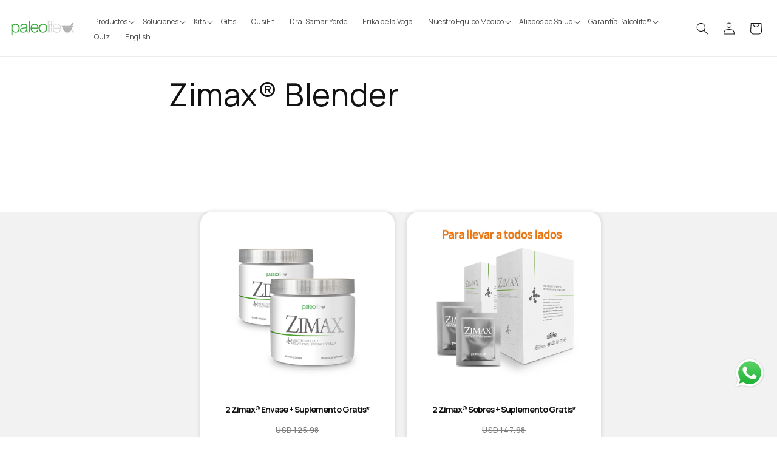

--- FILE ---
content_type: text/html; charset=utf-8
request_url: https://paleolf.com/pages/zimax-blemder
body_size: 63404
content:
<!doctype html>
<html class="no-js" lang="es">
  <head>
 


  
  
    <!-- Global site tag (gtag.js) - Google Ads: 952227357 -->
<script async src="https://www.googletagmanager.com/gtag/js?id=AW-952227357"></script>
<script>
  window.dataLayer = window.dataLayer || [];
  function gtag(){dataLayer.push(arguments);}
  gtag('js', new Date());

  gtag('config', 'AW-952227357');
</script>

    <meta charset="utf-8">
  
  <meta http-equiv="X-UA-Compatible" content="IE=edge">
    <meta name="viewport" content="width=device-width,initial-scale=1">
    <meta name="theme-color" content="">
    <link rel="canonical" href="https://paleolf.com/pages/zimax-blemder">
    <link rel="preconnect" href="https://cdn.shopify.com" crossorigin><link rel="icon" type="image/png" href="//paleolf.com/cdn/shop/files/fav.jpg?crop=center&height=32&v=1668768044&width=32"><link rel="preconnect" href="https://fonts.shopifycdn.com" crossorigin><title>
      
  
      Zimax® Blender
 &ndash; Paleolife    
    </title>

    

    

<meta property="og:site_name" content="Paleolife">
<meta property="og:url" content="https://paleolf.com/pages/zimax-blemder"><meta property="og:title" content="Zimax® Blender">
<meta property="og:type" content="website">
<meta property="og:description" content="Soluciones para el Dolor articular, dolor muscular, energía, Diabetes, Fibromialgia, Corazón, Insomnio, Obesidad, Asma y más. Zimax, Colágeno, Magnesio, Selenio, Spirulina, Curcuma, Antioxidantes, Omega 3, Vit. D3.
">
<meta property="og:image" content="http://paleolf.com/cdn/shop/files/1200x628_thumbnails_codigo_favorito_ES_1_ace5e4f1-47bc-4773-89ec-bf5548fa5ae4.png?v=1767789602">
<meta property="og:image:secure_url" content="https://paleolf.com/cdn/shop/files/1200x628_thumbnails_codigo_favorito_ES_1_ace5e4f1-47bc-4773-89ec-bf5548fa5ae4.png?v=1767789602">
<meta property="og:image:width" content="1200">
  <meta property="og:image:height" content="628"><meta name="twitter:card" content="summary_large_image"><meta name="twitter:title" content="Zimax® Blender">
<meta name="twitter:description" content="Soluciones para el Dolor articular, dolor muscular, energía, Diabetes, Fibromialgia, Corazón, Insomnio, Obesidad, Asma y más. Zimax, Colágeno, Magnesio, Selenio, Spirulina, Curcuma, Antioxidantes, Omega 3, Vit. D3.
">


    <script src="//paleolf.com/cdn/shop/t/38/assets/global.js?v=36088927503448747781678725785" defer="defer"></script>
    <script>window.performance && window.performance.mark && window.performance.mark('shopify.content_for_header.start');</script><meta name="google-site-verification" content="qnl2eCBH7dwnrepzwtMYlWCAEhjC1YEWS7OgWy3mh2c">
<meta name="google-site-verification" content="K8Tl8EStsGVocFEL5hW8Qn6xy42AeHs9JIr6DFt6P5A">
<meta name="facebook-domain-verification" content="9bd16ldgpyxjbk82t03gxpngkbd01o">
<meta name="facebook-domain-verification" content="5uxx5wghtt1lb3wj579y3whqwccdeg">
<meta id="shopify-digital-wallet" name="shopify-digital-wallet" content="/9358216/digital_wallets/dialog">
<meta name="shopify-checkout-api-token" content="d6311b127e7c7d0e65b6d89aa6eaa532">
<meta id="in-context-paypal-metadata" data-shop-id="9358216" data-venmo-supported="true" data-environment="production" data-locale="es_ES" data-paypal-v4="true" data-currency="USD">
<link rel="alternate" hreflang="x-default" href="https://paleolf.com/pages/zimax-blemder">
<link rel="alternate" hreflang="es-MX" href="https://paleolf.com/es-mx/pages/zimax-blemder">
<link rel="alternate" hreflang="es-CO" href="https://paleolf.com/es-co/pages/zimax-blemder">
<link rel="alternate" hreflang="es-CA" href="https://paleolf.com/es-ca/pages/zimax-blemder">
<link rel="alternate" hreflang="en-CA" href="https://paleolf.com/en-ca/pages/zimax-blemder">
<link rel="alternate" hreflang="es-VE" href="https://paleolf.com/es-ve/pages/zimax-blemder">
<link rel="alternate" hreflang="es-DO" href="https://paleolf.com/es-do/pages/zimax-blemder">
<link rel="alternate" hreflang="es-US" href="https://paleolf.com/pages/zimax-blemder">
<link rel="alternate" hreflang="en-US" href="https://paleolf.com/en/pages/zimax-blemder">
<script async="async" src="/checkouts/internal/preloads.js?locale=es-US"></script>
<link rel="preconnect" href="https://shop.app" crossorigin="anonymous">
<script async="async" src="https://shop.app/checkouts/internal/preloads.js?locale=es-US&shop_id=9358216" crossorigin="anonymous"></script>
<script id="apple-pay-shop-capabilities" type="application/json">{"shopId":9358216,"countryCode":"US","currencyCode":"USD","merchantCapabilities":["supports3DS"],"merchantId":"gid:\/\/shopify\/Shop\/9358216","merchantName":"Paleolife","requiredBillingContactFields":["postalAddress","email","phone"],"requiredShippingContactFields":["postalAddress","email","phone"],"shippingType":"shipping","supportedNetworks":["visa","masterCard","amex","discover","elo","jcb"],"total":{"type":"pending","label":"Paleolife","amount":"1.00"},"shopifyPaymentsEnabled":true,"supportsSubscriptions":true}</script>
<script id="shopify-features" type="application/json">{"accessToken":"d6311b127e7c7d0e65b6d89aa6eaa532","betas":["rich-media-storefront-analytics"],"domain":"paleolf.com","predictiveSearch":true,"shopId":9358216,"locale":"es"}</script>
<script>var Shopify = Shopify || {};
Shopify.shop = "paleolife.myshopify.com";
Shopify.locale = "es";
Shopify.currency = {"active":"USD","rate":"1.0"};
Shopify.country = "US";
Shopify.theme = {"name":"paleolf-shopify-theme\/master","id":137020145899,"schema_name":"Dawn","schema_version":"5.0.0","theme_store_id":null,"role":"main"};
Shopify.theme.handle = "null";
Shopify.theme.style = {"id":null,"handle":null};
Shopify.cdnHost = "paleolf.com/cdn";
Shopify.routes = Shopify.routes || {};
Shopify.routes.root = "/";</script>
<script type="module">!function(o){(o.Shopify=o.Shopify||{}).modules=!0}(window);</script>
<script>!function(o){function n(){var o=[];function n(){o.push(Array.prototype.slice.apply(arguments))}return n.q=o,n}var t=o.Shopify=o.Shopify||{};t.loadFeatures=n(),t.autoloadFeatures=n()}(window);</script>
<script>
  window.ShopifyPay = window.ShopifyPay || {};
  window.ShopifyPay.apiHost = "shop.app\/pay";
  window.ShopifyPay.redirectState = null;
</script>
<script id="shop-js-analytics" type="application/json">{"pageType":"page"}</script>
<script defer="defer" async type="module" src="//paleolf.com/cdn/shopifycloud/shop-js/modules/v2/client.init-shop-cart-sync_CvZOh8Af.es.esm.js"></script>
<script defer="defer" async type="module" src="//paleolf.com/cdn/shopifycloud/shop-js/modules/v2/chunk.common_3Rxs6Qxh.esm.js"></script>
<script type="module">
  await import("//paleolf.com/cdn/shopifycloud/shop-js/modules/v2/client.init-shop-cart-sync_CvZOh8Af.es.esm.js");
await import("//paleolf.com/cdn/shopifycloud/shop-js/modules/v2/chunk.common_3Rxs6Qxh.esm.js");

  window.Shopify.SignInWithShop?.initShopCartSync?.({"fedCMEnabled":true,"windoidEnabled":true});

</script>
<script>
  window.Shopify = window.Shopify || {};
  if (!window.Shopify.featureAssets) window.Shopify.featureAssets = {};
  window.Shopify.featureAssets['shop-js'] = {"shop-cart-sync":["modules/v2/client.shop-cart-sync_rmK0axmV.es.esm.js","modules/v2/chunk.common_3Rxs6Qxh.esm.js"],"shop-button":["modules/v2/client.shop-button_DtKRgnFY.es.esm.js","modules/v2/chunk.common_3Rxs6Qxh.esm.js"],"init-fed-cm":["modules/v2/client.init-fed-cm_ZaR7zFve.es.esm.js","modules/v2/chunk.common_3Rxs6Qxh.esm.js"],"init-windoid":["modules/v2/client.init-windoid_B42Q2JHR.es.esm.js","modules/v2/chunk.common_3Rxs6Qxh.esm.js"],"init-shop-cart-sync":["modules/v2/client.init-shop-cart-sync_CvZOh8Af.es.esm.js","modules/v2/chunk.common_3Rxs6Qxh.esm.js"],"init-shop-email-lookup-coordinator":["modules/v2/client.init-shop-email-lookup-coordinator_CFAE-OH8.es.esm.js","modules/v2/chunk.common_3Rxs6Qxh.esm.js"],"shop-cash-offers":["modules/v2/client.shop-cash-offers_CD08217J.es.esm.js","modules/v2/chunk.common_3Rxs6Qxh.esm.js","modules/v2/chunk.modal_DPIzVVvN.esm.js"],"pay-button":["modules/v2/client.pay-button_x3Sl_UWF.es.esm.js","modules/v2/chunk.common_3Rxs6Qxh.esm.js"],"shop-login-button":["modules/v2/client.shop-login-button_Bwv8tzNm.es.esm.js","modules/v2/chunk.common_3Rxs6Qxh.esm.js","modules/v2/chunk.modal_DPIzVVvN.esm.js"],"shop-toast-manager":["modules/v2/client.shop-toast-manager_BhL87v9O.es.esm.js","modules/v2/chunk.common_3Rxs6Qxh.esm.js"],"avatar":["modules/v2/client.avatar_BTnouDA3.es.esm.js"],"init-shop-for-new-customer-accounts":["modules/v2/client.init-shop-for-new-customer-accounts_l0dYgp_m.es.esm.js","modules/v2/client.shop-login-button_Bwv8tzNm.es.esm.js","modules/v2/chunk.common_3Rxs6Qxh.esm.js","modules/v2/chunk.modal_DPIzVVvN.esm.js"],"init-customer-accounts":["modules/v2/client.init-customer-accounts_DwzgN7WB.es.esm.js","modules/v2/client.shop-login-button_Bwv8tzNm.es.esm.js","modules/v2/chunk.common_3Rxs6Qxh.esm.js","modules/v2/chunk.modal_DPIzVVvN.esm.js"],"init-customer-accounts-sign-up":["modules/v2/client.init-customer-accounts-sign-up_CqSuJy7r.es.esm.js","modules/v2/client.shop-login-button_Bwv8tzNm.es.esm.js","modules/v2/chunk.common_3Rxs6Qxh.esm.js","modules/v2/chunk.modal_DPIzVVvN.esm.js"],"lead-capture":["modules/v2/client.lead-capture_De9xQpTV.es.esm.js","modules/v2/chunk.common_3Rxs6Qxh.esm.js","modules/v2/chunk.modal_DPIzVVvN.esm.js"],"checkout-modal":["modules/v2/client.checkout-modal_CwKmoEcx.es.esm.js","modules/v2/chunk.common_3Rxs6Qxh.esm.js","modules/v2/chunk.modal_DPIzVVvN.esm.js"],"shop-follow-button":["modules/v2/client.shop-follow-button_sMoqSZtr.es.esm.js","modules/v2/chunk.common_3Rxs6Qxh.esm.js","modules/v2/chunk.modal_DPIzVVvN.esm.js"],"shop-login":["modules/v2/client.shop-login_DZKlOsWP.es.esm.js","modules/v2/chunk.common_3Rxs6Qxh.esm.js","modules/v2/chunk.modal_DPIzVVvN.esm.js"],"payment-terms":["modules/v2/client.payment-terms_WyOlUs-o.es.esm.js","modules/v2/chunk.common_3Rxs6Qxh.esm.js","modules/v2/chunk.modal_DPIzVVvN.esm.js"]};
</script>
<script>(function() {
  var isLoaded = false;
  function asyncLoad() {
    if (isLoaded) return;
    isLoaded = true;
    var urls = ["https:\/\/buy-me-cdn.makeprosimp.com\/v2\/app.min.js?v=v2\u0026shop=paleolife.myshopify.com","https:\/\/cdn1.stamped.io\/files\/widget.min.js?shop=paleolife.myshopify.com","\/\/cdn.shopify.com\/proxy\/b85d8864264b3246e76bd799e291e35d5177cb8feca8b584447aad7e3e57d6fe\/paleolfes.activehosted.com\/js\/site-tracking.php?shop=paleolife.myshopify.com\u0026sp-cache-control=cHVibGljLCBtYXgtYWdlPTkwMA","https:\/\/static.klaviyo.com\/onsite\/js\/klaviyo.js?company_id=U4mGv5\u0026shop=paleolife.myshopify.com","https:\/\/tools.luckyorange.com\/core\/lo.js?site-id=0326abc8\u0026shop=paleolife.myshopify.com","\/\/cdn.shopify.com\/proxy\/b85d8864264b3246e76bd799e291e35d5177cb8feca8b584447aad7e3e57d6fe\/paleolfes.activehosted.com\/js\/site-tracking.php?shop=paleolife.myshopify.com\u0026sp-cache-control=cHVibGljLCBtYXgtYWdlPTkwMA","\/\/cdn.shopify.com\/proxy\/b85d8864264b3246e76bd799e291e35d5177cb8feca8b584447aad7e3e57d6fe\/paleolfes.activehosted.com\/js\/site-tracking.php?shop=paleolife.myshopify.com\u0026sp-cache-control=cHVibGljLCBtYXgtYWdlPTkwMA","https:\/\/quizify.arhamcommerce.com\/js\/shortcode.js?shop=paleolife.myshopify.com","https:\/\/admin.revenuehunt.com\/embed.js?shop=paleolife.myshopify.com","https:\/\/cdn.hextom.com\/js\/freeshippingbar.js?shop=paleolife.myshopify.com","\/\/searchserverapi1.com\/widgets\/shopify\/init.js?a=6i3e3u5J2d\u0026shop=paleolife.myshopify.com","https:\/\/ecommplugins-scripts.trustpilot.com\/v2.1\/js\/header.min.js?settings=eyJrZXkiOiJYR285bzNxRk81eExlMzNjIiwicyI6InNrdSJ9\u0026shop=paleolife.myshopify.com","https:\/\/ecommplugins-scripts.trustpilot.com\/v2.1\/js\/success.min.js?settings=eyJrZXkiOiJYR285bzNxRk81eExlMzNjIiwicyI6InNrdSIsInQiOlsib3JkZXJzL2Z1bGZpbGxlZCJdLCJ2IjoiIiwiYSI6IiJ9\u0026shop=paleolife.myshopify.com","https:\/\/ecommplugins-trustboxsettings.trustpilot.com\/paleolife.myshopify.com.js?settings=1745420792577\u0026shop=paleolife.myshopify.com","https:\/\/cdn-app.sealsubscriptions.com\/shopify\/public\/js\/sealsubscriptions.js?shop=paleolife.myshopify.com","\/\/cdn.shopify.com\/proxy\/891f1b91a1113fa972255916531c2adf0214dc5e4f1757a6e5b7aa86fb475a60\/d33a6lvgbd0fej.cloudfront.net\/script_tag\/secomapp.scripttag.js?shop=paleolife.myshopify.com\u0026sp-cache-control=cHVibGljLCBtYXgtYWdlPTkwMA"];
    for (var i = 0; i < urls.length; i++) {
      var s = document.createElement('script');
      s.type = 'text/javascript';
      s.async = true;
      s.src = urls[i];
      var x = document.getElementsByTagName('script')[0];
      x.parentNode.insertBefore(s, x);
    }
  };
  if(window.attachEvent) {
    window.attachEvent('onload', asyncLoad);
  } else {
    window.addEventListener('load', asyncLoad, false);
  }
})();</script>
<script id="__st">var __st={"a":9358216,"offset":-18000,"reqid":"00c1ea75-3919-4995-b40e-003a7cfab308-1768847171","pageurl":"paleolf.com\/pages\/zimax-blemder","s":"pages-109904134379","u":"2b6da1afcee3","p":"page","rtyp":"page","rid":109904134379};</script>
<script>window.ShopifyPaypalV4VisibilityTracking = true;</script>
<script id="captcha-bootstrap">!function(){'use strict';const t='contact',e='account',n='new_comment',o=[[t,t],['blogs',n],['comments',n],[t,'customer']],c=[[e,'customer_login'],[e,'guest_login'],[e,'recover_customer_password'],[e,'create_customer']],r=t=>t.map((([t,e])=>`form[action*='/${t}']:not([data-nocaptcha='true']) input[name='form_type'][value='${e}']`)).join(','),a=t=>()=>t?[...document.querySelectorAll(t)].map((t=>t.form)):[];function s(){const t=[...o],e=r(t);return a(e)}const i='password',u='form_key',d=['recaptcha-v3-token','g-recaptcha-response','h-captcha-response',i],f=()=>{try{return window.sessionStorage}catch{return}},m='__shopify_v',_=t=>t.elements[u];function p(t,e,n=!1){try{const o=window.sessionStorage,c=JSON.parse(o.getItem(e)),{data:r}=function(t){const{data:e,action:n}=t;return t[m]||n?{data:e,action:n}:{data:t,action:n}}(c);for(const[e,n]of Object.entries(r))t.elements[e]&&(t.elements[e].value=n);n&&o.removeItem(e)}catch(o){console.error('form repopulation failed',{error:o})}}const l='form_type',E='cptcha';function T(t){t.dataset[E]=!0}const w=window,h=w.document,L='Shopify',v='ce_forms',y='captcha';let A=!1;((t,e)=>{const n=(g='f06e6c50-85a8-45c8-87d0-21a2b65856fe',I='https://cdn.shopify.com/shopifycloud/storefront-forms-hcaptcha/ce_storefront_forms_captcha_hcaptcha.v1.5.2.iife.js',D={infoText:'Protegido por hCaptcha',privacyText:'Privacidad',termsText:'Términos'},(t,e,n)=>{const o=w[L][v],c=o.bindForm;if(c)return c(t,g,e,D).then(n);var r;o.q.push([[t,g,e,D],n]),r=I,A||(h.body.append(Object.assign(h.createElement('script'),{id:'captcha-provider',async:!0,src:r})),A=!0)});var g,I,D;w[L]=w[L]||{},w[L][v]=w[L][v]||{},w[L][v].q=[],w[L][y]=w[L][y]||{},w[L][y].protect=function(t,e){n(t,void 0,e),T(t)},Object.freeze(w[L][y]),function(t,e,n,w,h,L){const[v,y,A,g]=function(t,e,n){const i=e?o:[],u=t?c:[],d=[...i,...u],f=r(d),m=r(i),_=r(d.filter((([t,e])=>n.includes(e))));return[a(f),a(m),a(_),s()]}(w,h,L),I=t=>{const e=t.target;return e instanceof HTMLFormElement?e:e&&e.form},D=t=>v().includes(t);t.addEventListener('submit',(t=>{const e=I(t);if(!e)return;const n=D(e)&&!e.dataset.hcaptchaBound&&!e.dataset.recaptchaBound,o=_(e),c=g().includes(e)&&(!o||!o.value);(n||c)&&t.preventDefault(),c&&!n&&(function(t){try{if(!f())return;!function(t){const e=f();if(!e)return;const n=_(t);if(!n)return;const o=n.value;o&&e.removeItem(o)}(t);const e=Array.from(Array(32),(()=>Math.random().toString(36)[2])).join('');!function(t,e){_(t)||t.append(Object.assign(document.createElement('input'),{type:'hidden',name:u})),t.elements[u].value=e}(t,e),function(t,e){const n=f();if(!n)return;const o=[...t.querySelectorAll(`input[type='${i}']`)].map((({name:t})=>t)),c=[...d,...o],r={};for(const[a,s]of new FormData(t).entries())c.includes(a)||(r[a]=s);n.setItem(e,JSON.stringify({[m]:1,action:t.action,data:r}))}(t,e)}catch(e){console.error('failed to persist form',e)}}(e),e.submit())}));const S=(t,e)=>{t&&!t.dataset[E]&&(n(t,e.some((e=>e===t))),T(t))};for(const o of['focusin','change'])t.addEventListener(o,(t=>{const e=I(t);D(e)&&S(e,y())}));const B=e.get('form_key'),M=e.get(l),P=B&&M;t.addEventListener('DOMContentLoaded',(()=>{const t=y();if(P)for(const e of t)e.elements[l].value===M&&p(e,B);[...new Set([...A(),...v().filter((t=>'true'===t.dataset.shopifyCaptcha))])].forEach((e=>S(e,t)))}))}(h,new URLSearchParams(w.location.search),n,t,e,['guest_login'])})(!0,!0)}();</script>
<script integrity="sha256-4kQ18oKyAcykRKYeNunJcIwy7WH5gtpwJnB7kiuLZ1E=" data-source-attribution="shopify.loadfeatures" defer="defer" src="//paleolf.com/cdn/shopifycloud/storefront/assets/storefront/load_feature-a0a9edcb.js" crossorigin="anonymous"></script>
<script crossorigin="anonymous" defer="defer" src="//paleolf.com/cdn/shopifycloud/storefront/assets/shopify_pay/storefront-65b4c6d7.js?v=20250812"></script>
<script data-source-attribution="shopify.dynamic_checkout.dynamic.init">var Shopify=Shopify||{};Shopify.PaymentButton=Shopify.PaymentButton||{isStorefrontPortableWallets:!0,init:function(){window.Shopify.PaymentButton.init=function(){};var t=document.createElement("script");t.src="https://paleolf.com/cdn/shopifycloud/portable-wallets/latest/portable-wallets.es.js",t.type="module",document.head.appendChild(t)}};
</script>
<script data-source-attribution="shopify.dynamic_checkout.buyer_consent">
  function portableWalletsHideBuyerConsent(e){var t=document.getElementById("shopify-buyer-consent"),n=document.getElementById("shopify-subscription-policy-button");t&&n&&(t.classList.add("hidden"),t.setAttribute("aria-hidden","true"),n.removeEventListener("click",e))}function portableWalletsShowBuyerConsent(e){var t=document.getElementById("shopify-buyer-consent"),n=document.getElementById("shopify-subscription-policy-button");t&&n&&(t.classList.remove("hidden"),t.removeAttribute("aria-hidden"),n.addEventListener("click",e))}window.Shopify?.PaymentButton&&(window.Shopify.PaymentButton.hideBuyerConsent=portableWalletsHideBuyerConsent,window.Shopify.PaymentButton.showBuyerConsent=portableWalletsShowBuyerConsent);
</script>
<script data-source-attribution="shopify.dynamic_checkout.cart.bootstrap">document.addEventListener("DOMContentLoaded",(function(){function t(){return document.querySelector("shopify-accelerated-checkout-cart, shopify-accelerated-checkout")}if(t())Shopify.PaymentButton.init();else{new MutationObserver((function(e,n){t()&&(Shopify.PaymentButton.init(),n.disconnect())})).observe(document.body,{childList:!0,subtree:!0})}}));
</script>
<link id="shopify-accelerated-checkout-styles" rel="stylesheet" media="screen" href="https://paleolf.com/cdn/shopifycloud/portable-wallets/latest/accelerated-checkout-backwards-compat.css" crossorigin="anonymous">
<style id="shopify-accelerated-checkout-cart">
        #shopify-buyer-consent {
  margin-top: 1em;
  display: inline-block;
  width: 100%;
}

#shopify-buyer-consent.hidden {
  display: none;
}

#shopify-subscription-policy-button {
  background: none;
  border: none;
  padding: 0;
  text-decoration: underline;
  font-size: inherit;
  cursor: pointer;
}

#shopify-subscription-policy-button::before {
  box-shadow: none;
}

      </style>
<script id="sections-script" data-sections="header,footer" defer="defer" src="//paleolf.com/cdn/shop/t/38/compiled_assets/scripts.js?v=61422"></script>
<script>window.performance && window.performance.mark && window.performance.mark('shopify.content_for_header.end');</script>


    <style data-shopify>
      @font-face {
  font-family: Assistant;
  font-weight: 400;
  font-style: normal;
  font-display: swap;
  src: url("//paleolf.com/cdn/fonts/assistant/assistant_n4.9120912a469cad1cc292572851508ca49d12e768.woff2") format("woff2"),
       url("//paleolf.com/cdn/fonts/assistant/assistant_n4.6e9875ce64e0fefcd3f4446b7ec9036b3ddd2985.woff") format("woff");
}

      @font-face {
  font-family: Assistant;
  font-weight: 700;
  font-style: normal;
  font-display: swap;
  src: url("//paleolf.com/cdn/fonts/assistant/assistant_n7.bf44452348ec8b8efa3aa3068825305886b1c83c.woff2") format("woff2"),
       url("//paleolf.com/cdn/fonts/assistant/assistant_n7.0c887fee83f6b3bda822f1150b912c72da0f7b64.woff") format("woff");
}

      
      
      @font-face {
  font-family: Montserrat;
  font-weight: 400;
  font-style: normal;
  font-display: swap;
  src: url("//paleolf.com/cdn/fonts/montserrat/montserrat_n4.81949fa0ac9fd2021e16436151e8eaa539321637.woff2") format("woff2"),
       url("//paleolf.com/cdn/fonts/montserrat/montserrat_n4.a6c632ca7b62da89c3594789ba828388aac693fe.woff") format("woff");
}


      :root {
        --font-body-family: Assistant, sans-serif;
        --font-body-style: normal;
        --font-body-weight: 400;
        --font-body-weight-bold: 700;

        --font-heading-family: Montserrat, sans-serif;
        --font-heading-style: normal;
        --font-heading-weight: 400;

        --font-body-scale: 1.0;
        --font-heading-scale: 1.0;

        --color-base-text: 18, 18, 18;
        --color-shadow: 18, 18, 18;
        --color-base-background-1: 255, 255, 255;
        --color-base-background-2: 66, 66, 66;
        --color-base-solid-button-labels: 255, 255, 255;
        --color-base-outline-button-labels: 18, 18, 18;
        --color-base-accent-1: 18, 18, 18;
        --color-base-accent-2: 13, 176, 43;
        --payment-terms-background-color: #ffffff;

        --gradient-base-background-1: #ffffff;
        --gradient-base-background-2: #424242;
        --gradient-base-accent-1: #121212;
        --gradient-base-accent-2: #0db02b;

        --media-padding: px;
        --media-border-opacity: 0.05;
        --media-border-width: 1px;
        --media-radius: 0px;
        --media-shadow-opacity: 0.0;
        --media-shadow-horizontal-offset: 0px;
        --media-shadow-vertical-offset: 4px;
        --media-shadow-blur-radius: 5px;

        --page-width: 120rem;
        --page-width-margin: 0rem;

        --card-image-padding: 0.0rem;
        --card-corner-radius: 0.0rem;
        --card-text-alignment: left;
        --card-border-width: 0.0rem;
        --card-border-opacity: 0.1;
        --card-shadow-opacity: 0.0;
        --card-shadow-horizontal-offset: 0.0rem;
        --card-shadow-vertical-offset: 0.4rem;
        --card-shadow-blur-radius: 0.5rem;

        --badge-corner-radius: 4.0rem;

        --popup-border-width: 1px;
        --popup-border-opacity: 0.1;
        --popup-corner-radius: 0px;
        --popup-shadow-opacity: 0.0;
        --popup-shadow-horizontal-offset: 0px;
        --popup-shadow-vertical-offset: 4px;
        --popup-shadow-blur-radius: 5px;

        --drawer-border-width: 1px;
        --drawer-border-opacity: 0.1;
        --drawer-shadow-opacity: 0.0;
        --drawer-shadow-horizontal-offset: 0px;
        --drawer-shadow-vertical-offset: 4px;
        --drawer-shadow-blur-radius: 5px;

        --spacing-sections-desktop: 0px;
        --spacing-sections-mobile: 0px;

        --grid-desktop-vertical-spacing: 8px;
        --grid-desktop-horizontal-spacing: 8px;
        --grid-mobile-vertical-spacing: 4px;
        --grid-mobile-horizontal-spacing: 4px;

        --text-boxes-border-opacity: 0.1;
        --text-boxes-border-width: 0px;
        --text-boxes-radius: 0px;
        --text-boxes-shadow-opacity: 0.0;
        --text-boxes-shadow-horizontal-offset: 0px;
        --text-boxes-shadow-vertical-offset: 4px;
        --text-boxes-shadow-blur-radius: 5px;

        --buttons-radius: 0px;
        --buttons-radius-outset: 0px;
        --buttons-border-width: 0px;
        --buttons-border-opacity: 1.0;
        --buttons-shadow-opacity: 0.0;
        --buttons-shadow-horizontal-offset: 0px;
        --buttons-shadow-vertical-offset: 4px;
        --buttons-shadow-blur-radius: 5px;
        --buttons-border-offset: 0px;

        --inputs-radius: 0px;
        --inputs-border-width: 1px;
        --inputs-border-opacity: 0.55;
        --inputs-shadow-opacity: 0.0;
        --inputs-shadow-horizontal-offset: 0px;
        --inputs-margin-offset: 0px;
        --inputs-shadow-vertical-offset: 4px;
        --inputs-shadow-blur-radius: 5px;
        --inputs-radius-outset: 0px;

        --variant-pills-radius: 40px;
        --variant-pills-border-width: 1px;
        --variant-pills-border-opacity: 0.55;
        --variant-pills-shadow-opacity: 0.0;
        --variant-pills-shadow-horizontal-offset: 0px;
        --variant-pills-shadow-vertical-offset: 4px;
        --variant-pills-shadow-blur-radius: 5px;
      }

      *,
      *::before,
      *::after {
        box-sizing: inherit;
      }

      html {
        box-sizing: border-box;
        font-size: calc(var(--font-body-scale) * 62.5%);
        height: 100%;
      }

      body {
        display: grid;
        grid-template-rows: auto auto 1fr auto;
        grid-template-columns: 100%;
        min-height: 100%;
        margin: 0;
        font-size: 1.5rem;
        letter-spacing: 0.06rem;
        line-height: calc(1 + 0.8 / var(--font-body-scale));
        font-family: var(--font-body-family);
        font-style: var(--font-body-style);
        font-weight: var(--font-body-weight);
      }

      @media screen and (min-width: 750px) {
        body {
          font-size: 1.6rem;
        }
      }
    </style>
<link rel="preconnect" href="https://fonts.googleapis.com">
<link rel="preconnect" href="https://fonts.gstatic.com" crossorigin>
<link href="https://fonts.googleapis.com/css2?family=Montserrat:wght@100;400;700;800;900&display=swap" rel="stylesheet">
    <link href="//paleolf.com/cdn/shop/t/38/assets/base.css?v=180117985467780490621768505387" rel="stylesheet" type="text/css" media="all" />
<link rel="preload" as="font" href="//paleolf.com/cdn/fonts/assistant/assistant_n4.9120912a469cad1cc292572851508ca49d12e768.woff2" type="font/woff2" crossorigin><link rel="preload" as="font" href="//paleolf.com/cdn/fonts/montserrat/montserrat_n4.81949fa0ac9fd2021e16436151e8eaa539321637.woff2" type="font/woff2" crossorigin><link rel="stylesheet" href="//paleolf.com/cdn/shop/t/38/assets/component-predictive-search.css?v=165644661289088488651678725783" media="print" onload="this.media='all'"><script>document.documentElement.className = document.documentElement.className.replace('no-js', 'js');
    if (Shopify.designMode) {
      document.documentElement.classList.add('shopify-design-mode');
    }
    </script>
  <link rel="dns-prefetch" href="https://cdn.secomapp.com/">
<link rel="dns-prefetch" href="https://ajax.googleapis.com/">
<link rel="dns-prefetch" href="https://cdnjs.cloudflare.com/">
<link rel="preload" as="stylesheet" href="//paleolf.com/cdn/shop/t/38/assets/sca-pp.css?v=178374312540912810101678725784">

<link rel="stylesheet" href="//paleolf.com/cdn/shop/t/38/assets/sca-pp.css?v=178374312540912810101678725784">
 <script>
  
  SCAPPShop = {};
    
  </script> 



            <!-- giftbox-script -->
            <script src="//paleolf.com/cdn/shop/t/38/assets/giftbox-config.js?v=111603181540343972631678725783" type="text/javascript"></script>
            <!-- / giftbox-script -->
            

    <link href="//paleolf.com/cdn/shop/t/38/assets/new-product-page.css?v=157720896177642533131689689028" rel="stylesheet" type="text/css" media="all" />
    <link href="//paleolf.com/cdn/shop/t/38/assets/carousel-acromatico.css?v=12404722746677358661687279424" rel="stylesheet" type="text/css" media="all" />
  


  <link href="//paleolf.com/cdn/shop/t/38/assets/zimax-landing.css?v=79339485246764054851726670098" rel="stylesheet" type="text/css" media="all" />
    <link
      rel="stylesheet"
      href="https://cdn.jsdelivr.net/npm/swiper@11/swiper-bundle.min.css"
    />
    <script src="https://cdn.jsdelivr.net/npm/swiper@11/swiper-bundle.min.js" defer></script>
    <script src="//paleolf.com/cdn/shop/t/38/assets/landing-carousels.js?v=108858603633319475941720140417" defer="defer"></script>
    

  <script src=//paleolf.com/cdn/shop/t/38/assets/geolocation.js?v=6498606930245309401758118898></script>
  
  


  <!-- BEGIN app block: shopify://apps/klaviyo-email-marketing-sms/blocks/klaviyo-onsite-embed/2632fe16-c075-4321-a88b-50b567f42507 -->












  <script async src="https://static.klaviyo.com/onsite/js/U4mGv5/klaviyo.js?company_id=U4mGv5"></script>
  <script>!function(){if(!window.klaviyo){window._klOnsite=window._klOnsite||[];try{window.klaviyo=new Proxy({},{get:function(n,i){return"push"===i?function(){var n;(n=window._klOnsite).push.apply(n,arguments)}:function(){for(var n=arguments.length,o=new Array(n),w=0;w<n;w++)o[w]=arguments[w];var t="function"==typeof o[o.length-1]?o.pop():void 0,e=new Promise((function(n){window._klOnsite.push([i].concat(o,[function(i){t&&t(i),n(i)}]))}));return e}}})}catch(n){window.klaviyo=window.klaviyo||[],window.klaviyo.push=function(){var n;(n=window._klOnsite).push.apply(n,arguments)}}}}();</script>

  




  <script>
    window.klaviyoReviewsProductDesignMode = false
  </script>







<!-- END app block --><!-- BEGIN app block: shopify://apps/stape-conversion-tracking/blocks/gtm/7e13c847-7971-409d-8fe0-29ec14d5f048 --><script>
  window.lsData = {};
  window.dataLayer = window.dataLayer || [];
  window.addEventListener("message", (event) => {
    if (event.data?.event) {
      window.dataLayer.push(event.data);
    }
  });
  window.dataShopStape = {
    shop: "paleolf.com",
    shopId: "9358216",
  }
</script>

<!-- END app block --><!-- BEGIN app block: shopify://apps/judge-me-reviews/blocks/judgeme_core/61ccd3b1-a9f2-4160-9fe9-4fec8413e5d8 --><!-- Start of Judge.me Core -->






<link rel="dns-prefetch" href="https://cdnwidget.judge.me">
<link rel="dns-prefetch" href="https://cdn.judge.me">
<link rel="dns-prefetch" href="https://cdn1.judge.me">
<link rel="dns-prefetch" href="https://api.judge.me">

<script data-cfasync='false' class='jdgm-settings-script'>window.jdgmSettings={"pagination":5,"disable_web_reviews":false,"badge_no_review_text":"No reviews","badge_n_reviews_text":"({{ average_rating }}) {{ n }} review/reviews","badge_star_color":"#FF6200","hide_badge_preview_if_no_reviews":false,"badge_hide_text":false,"enforce_center_preview_badge":false,"widget_title":"Reseñas de compradores","widget_open_form_text":"Escribe una reseña","widget_close_form_text":"Cancelar reseña","widget_refresh_page_text":"Actualizar página","widget_summary_text":"Basado en {{ number_of_reviews }} reseña/reseñas","widget_no_review_text":"Se el primero en escribir una reseña","widget_name_field_text":"Display name","widget_verified_name_field_text":"Verified Name (public)","widget_name_placeholder_text":"Display name","widget_required_field_error_text":"This field is required.","widget_email_field_text":"Email address","widget_verified_email_field_text":"Verified Email (private, can not be edited)","widget_email_placeholder_text":"Your email address","widget_email_field_error_text":"Please enter a valid email address.","widget_rating_field_text":"Rating","widget_review_title_field_text":"Review Title","widget_review_title_placeholder_text":"Give your review a title","widget_review_body_field_text":"Review content","widget_review_body_placeholder_text":"Start writing here...","widget_pictures_field_text":"Picture/Video (optional)","widget_submit_review_text":"Submit Review","widget_submit_verified_review_text":"Submit Verified Review","widget_submit_success_msg_with_auto_publish":"Thank you! Please refresh the page in a few moments to see your review. You can remove or edit your review by logging into \u003ca href='https://judge.me/login' target='_blank' rel='nofollow noopener'\u003eJudge.me\u003c/a\u003e","widget_submit_success_msg_no_auto_publish":"Thank you! Your review will be published as soon as it is approved by the shop admin. You can remove or edit your review by logging into \u003ca href='https://judge.me/login' target='_blank' rel='nofollow noopener'\u003eJudge.me\u003c/a\u003e","widget_show_default_reviews_out_of_total_text":"Showing {{ n_reviews_shown }} out of {{ n_reviews }} reviews.","widget_show_all_link_text":"Show all","widget_show_less_link_text":"Show less","widget_author_said_text":"{{ reviewer_name }} said:","widget_days_text":"{{ n }} days ago","widget_weeks_text":"{{ n }} week/weeks ago","widget_months_text":"{{ n }} month/months ago","widget_years_text":"{{ n }} year/years ago","widget_yesterday_text":"Yesterday","widget_today_text":"Today","widget_replied_text":"\u003e\u003e {{ shop_name }} contestó:","widget_read_more_text":"Read more","widget_reviewer_name_as_initial":"","widget_rating_filter_color":"#fbcd0a","widget_rating_filter_see_all_text":"Ver todas","widget_sorting_most_recent_text":"Más reciente","widget_sorting_highest_rating_text":"Calificación más alta","widget_sorting_lowest_rating_text":"Calificación más baja","widget_sorting_with_pictures_text":"Solo imágenes","widget_sorting_most_helpful_text":"Más útil","widget_open_question_form_text":"Haz una pregunta","widget_reviews_subtab_text":"Reviews","widget_questions_subtab_text":"Questions","widget_question_label_text":"Pregunta","widget_answer_label_text":"Respuesta","widget_question_placeholder_text":"Escribe tu pregunta aquí","widget_submit_question_text":"Enviar","widget_question_submit_success_text":"¡Gracias por tu pregunta! Te notificaremos a penas tengamos una respuesta.","widget_star_color":"#FF6200","verified_badge_text":"Verificada","verified_badge_bg_color":"","verified_badge_text_color":"","verified_badge_placement":"left-of-reviewer-name","widget_review_max_height":"","widget_hide_border":false,"widget_social_share":false,"widget_thumb":false,"widget_review_location_show":false,"widget_location_format":"","all_reviews_include_out_of_store_products":true,"all_reviews_out_of_store_text":"(out of store)","all_reviews_pagination":100,"all_reviews_product_name_prefix_text":"about","enable_review_pictures":true,"enable_question_anwser":true,"widget_theme":"default","review_date_format":"mm/dd/yyyy","default_sort_method":"most-recent","widget_product_reviews_subtab_text":"Product Reviews","widget_shop_reviews_subtab_text":"Shop Reviews","widget_other_products_reviews_text":"Reviews for other products","widget_store_reviews_subtab_text":"Store reviews","widget_no_store_reviews_text":"This store hasn't received any reviews yet","widget_web_restriction_product_reviews_text":"This product hasn't received any reviews yet","widget_no_items_text":"No items found","widget_show_more_text":"Show more","widget_write_a_store_review_text":"Write a Store Review","widget_other_languages_heading":"Reviews in Other Languages","widget_translate_review_text":"Translate review to {{ language }}","widget_translating_review_text":"Translating...","widget_show_original_translation_text":"Show original ({{ language }})","widget_translate_review_failed_text":"Review couldn't be translated.","widget_translate_review_retry_text":"Retry","widget_translate_review_try_again_later_text":"Try again later","show_product_url_for_grouped_product":false,"widget_sorting_pictures_first_text":"Imágenes primero","show_pictures_on_all_rev_page_mobile":false,"show_pictures_on_all_rev_page_desktop":false,"floating_tab_hide_mobile_install_preference":false,"floating_tab_button_name":"★ Reviews","floating_tab_title":"Let customers speak for us","floating_tab_button_color":"","floating_tab_button_background_color":"","floating_tab_url":"","floating_tab_url_enabled":false,"floating_tab_tab_style":"text","all_reviews_text_badge_text":"Customers rate us {{ shop.metafields.judgeme.all_reviews_rating | round: 1 }}/5 based on {{ shop.metafields.judgeme.all_reviews_count }} reviews.","all_reviews_text_badge_text_branded_style":"{{ shop.metafields.judgeme.all_reviews_rating | round: 1 }} out of 5 stars based on {{ shop.metafields.judgeme.all_reviews_count }} reviews","is_all_reviews_text_badge_a_link":false,"show_stars_for_all_reviews_text_badge":false,"all_reviews_text_badge_url":"","all_reviews_text_style":"branded","all_reviews_text_color_style":"judgeme_brand_color","all_reviews_text_color":"#108474","all_reviews_text_show_jm_brand":false,"featured_carousel_show_header":true,"featured_carousel_title":"Let customers speak for us","testimonials_carousel_title":"Customers are saying","videos_carousel_title":"Real customer stories","cards_carousel_title":"Customers are saying","featured_carousel_count_text":"from {{ n }} reviews","featured_carousel_add_link_to_all_reviews_page":false,"featured_carousel_url":"","featured_carousel_show_images":true,"featured_carousel_autoslide_interval":5,"featured_carousel_arrows_on_the_sides":false,"featured_carousel_height":250,"featured_carousel_width":80,"featured_carousel_image_size":0,"featured_carousel_image_height":250,"featured_carousel_arrow_color":"#eeeeee","verified_count_badge_style":"branded","verified_count_badge_orientation":"horizontal","verified_count_badge_color_style":"judgeme_brand_color","verified_count_badge_color":"#108474","is_verified_count_badge_a_link":false,"verified_count_badge_url":"","verified_count_badge_show_jm_brand":true,"widget_rating_preset_default":5,"widget_first_sub_tab":"product-reviews","widget_show_histogram":true,"widget_histogram_use_custom_color":false,"widget_pagination_use_custom_color":false,"widget_star_use_custom_color":false,"widget_verified_badge_use_custom_color":false,"widget_write_review_use_custom_color":false,"picture_reminder_submit_button":"Upload Pictures","enable_review_videos":false,"mute_video_by_default":false,"widget_sorting_videos_first_text":"Videos primero","widget_review_pending_text":"Pending","featured_carousel_items_for_large_screen":3,"social_share_options_order":"Facebook,Twitter","remove_microdata_snippet":false,"disable_json_ld":false,"enable_json_ld_products":true,"preview_badge_show_question_text":false,"preview_badge_no_question_text":"Sin preguntas","preview_badge_n_question_text":"{{ number_of_questions }} pregunta/preguntas","qa_badge_show_icon":false,"qa_badge_position":"same-row","remove_judgeme_branding":false,"widget_add_search_bar":false,"widget_search_bar_placeholder":"Buscar","widget_sorting_verified_only_text":"Verified only","featured_carousel_theme":"default","featured_carousel_show_rating":true,"featured_carousel_show_title":true,"featured_carousel_show_body":true,"featured_carousel_show_date":false,"featured_carousel_show_reviewer":true,"featured_carousel_show_product":false,"featured_carousel_header_background_color":"#108474","featured_carousel_header_text_color":"#ffffff","featured_carousel_name_product_separator":"reviewed","featured_carousel_full_star_background":"#108474","featured_carousel_empty_star_background":"#dadada","featured_carousel_vertical_theme_background":"#f9fafb","featured_carousel_verified_badge_enable":true,"featured_carousel_verified_badge_color":"#108474","featured_carousel_border_style":"round","featured_carousel_review_line_length_limit":3,"featured_carousel_more_reviews_button_text":"Read more reviews","featured_carousel_view_product_button_text":"View product","all_reviews_page_load_reviews_on":"scroll","all_reviews_page_load_more_text":"Load More Reviews","disable_fb_tab_reviews":false,"enable_ajax_cdn_cache":false,"widget_advanced_speed_features":5,"widget_public_name_text":"displayed publicly like","default_reviewer_name":"John Smith","default_reviewer_name_has_non_latin":true,"widget_reviewer_anonymous":"Anonymous","medals_widget_title":"Judge.me Review Medals","medals_widget_background_color":"#f9fafb","medals_widget_position":"footer_all_pages","medals_widget_border_color":"#f9fafb","medals_widget_verified_text_position":"left","medals_widget_use_monochromatic_version":false,"medals_widget_elements_color":"#108474","show_reviewer_avatar":true,"widget_invalid_yt_video_url_error_text":"Not a YouTube video URL","widget_max_length_field_error_text":"Please enter no more than {0} characters.","widget_show_country_flag":false,"widget_show_collected_via_shop_app":true,"widget_verified_by_shop_badge_style":"light","widget_verified_by_shop_text":"Verified by Shop","widget_show_photo_gallery":false,"widget_load_with_code_splitting":true,"widget_ugc_install_preference":false,"widget_ugc_title":"Made by us, Shared by you","widget_ugc_subtitle":"Tag us to see your picture featured in our page","widget_ugc_arrows_color":"#ffffff","widget_ugc_primary_button_text":"Buy Now","widget_ugc_primary_button_background_color":"#108474","widget_ugc_primary_button_text_color":"#ffffff","widget_ugc_primary_button_border_width":"0","widget_ugc_primary_button_border_style":"none","widget_ugc_primary_button_border_color":"#108474","widget_ugc_primary_button_border_radius":"25","widget_ugc_secondary_button_text":"Load More","widget_ugc_secondary_button_background_color":"#ffffff","widget_ugc_secondary_button_text_color":"#108474","widget_ugc_secondary_button_border_width":"2","widget_ugc_secondary_button_border_style":"solid","widget_ugc_secondary_button_border_color":"#108474","widget_ugc_secondary_button_border_radius":"25","widget_ugc_reviews_button_text":"View Reviews","widget_ugc_reviews_button_background_color":"#ffffff","widget_ugc_reviews_button_text_color":"#108474","widget_ugc_reviews_button_border_width":"2","widget_ugc_reviews_button_border_style":"solid","widget_ugc_reviews_button_border_color":"#108474","widget_ugc_reviews_button_border_radius":"25","widget_ugc_reviews_button_link_to":"judgeme-reviews-page","widget_ugc_show_post_date":true,"widget_ugc_max_width":"800","widget_rating_metafield_value_type":true,"widget_primary_color":"#108474","widget_enable_secondary_color":false,"widget_secondary_color":"#edf5f5","widget_summary_average_rating_text":"{{ average_rating }} de 5","widget_media_grid_title":"Videos y fotos de compradores","widget_media_grid_see_more_text":"Ver más","widget_round_style":false,"widget_show_product_medals":true,"widget_verified_by_judgeme_text":"Verified by Judge.me","widget_show_store_medals":true,"widget_verified_by_judgeme_text_in_store_medals":"Verified by Judge.me","widget_media_field_exceed_quantity_message":"Sorry, we can only accept {{ max_media }} for one review.","widget_media_field_exceed_limit_message":"{{ file_name }} is too large, please select a {{ media_type }} less than {{ size_limit }}MB.","widget_review_submitted_text":"Review Submitted!","widget_question_submitted_text":"¡Pregunta entregada!","widget_close_form_text_question":"Cancelar","widget_write_your_answer_here_text":"Write your answer here","widget_enabled_branded_link":true,"widget_show_collected_by_judgeme":false,"widget_reviewer_name_color":"","widget_write_review_text_color":"","widget_write_review_bg_color":"","widget_collected_by_judgeme_text":"by Judge.me","widget_pagination_type":"standard","widget_load_more_text":"Load More","widget_load_more_color":"#108474","widget_full_review_text":"Full Review","widget_read_more_reviews_text":"Read More Reviews","widget_read_questions_text":"Read Questions","widget_questions_and_answers_text":"Questions \u0026 Answers","widget_verified_by_text":"Verified by","widget_verified_text":"Verified","widget_number_of_reviews_text":"{{ number_of_reviews }} reviews","widget_back_button_text":"Back","widget_next_button_text":"Next","widget_custom_forms_filter_button":"Filters","custom_forms_style":"horizontal","widget_show_review_information":false,"how_reviews_are_collected":"How reviews are collected?","widget_show_review_keywords":false,"widget_gdpr_statement":"How we use your data: We'll only contact you about the review you left, and only if necessary. By submitting your review, you agree to Judge.me's \u003ca href='https://judge.me/terms' target='_blank' rel='nofollow noopener'\u003eterms\u003c/a\u003e, \u003ca href='https://judge.me/privacy' target='_blank' rel='nofollow noopener'\u003eprivacy\u003c/a\u003e and \u003ca href='https://judge.me/content-policy' target='_blank' rel='nofollow noopener'\u003econtent\u003c/a\u003e policies.","widget_multilingual_sorting_enabled":false,"widget_translate_review_content_enabled":false,"widget_translate_review_content_method":"manual","popup_widget_review_selection":"automatically_with_pictures","popup_widget_round_border_style":true,"popup_widget_show_title":true,"popup_widget_show_body":true,"popup_widget_show_reviewer":false,"popup_widget_show_product":true,"popup_widget_show_pictures":true,"popup_widget_use_review_picture":true,"popup_widget_show_on_home_page":true,"popup_widget_show_on_product_page":true,"popup_widget_show_on_collection_page":true,"popup_widget_show_on_cart_page":true,"popup_widget_position":"bottom_left","popup_widget_first_review_delay":5,"popup_widget_duration":5,"popup_widget_interval":5,"popup_widget_review_count":5,"popup_widget_hide_on_mobile":true,"review_snippet_widget_round_border_style":true,"review_snippet_widget_card_color":"#FFFFFF","review_snippet_widget_slider_arrows_background_color":"#FFFFFF","review_snippet_widget_slider_arrows_color":"#000000","review_snippet_widget_star_color":"#108474","show_product_variant":false,"all_reviews_product_variant_label_text":"Variant: ","widget_show_verified_branding":true,"widget_ai_summary_title":"Customers say","widget_ai_summary_disclaimer":"AI-powered review summary based on recent customer reviews","widget_show_ai_summary":false,"widget_show_ai_summary_bg":false,"widget_show_review_title_input":false,"redirect_reviewers_invited_via_email":"external_form","request_store_review_after_product_review":true,"request_review_other_products_in_order":true,"review_form_color_scheme":"default","review_form_corner_style":"square","review_form_star_color":{},"review_form_text_color":"#333333","review_form_background_color":"#ffffff","review_form_field_background_color":"#fafafa","review_form_button_color":{},"review_form_button_text_color":"#ffffff","review_form_modal_overlay_color":"#000000","review_content_screen_title_text":"How would you rate this product?","review_content_introduction_text":"We would love it if you would share a bit about your experience.","store_review_form_title_text":"How would you rate this store?","store_review_form_introduction_text":"We would love it if you would share a bit about your experience.","show_review_guidance_text":true,"one_star_review_guidance_text":"Poor","five_star_review_guidance_text":"Great","customer_information_screen_title_text":"About you","customer_information_introduction_text":"Please tell us more about you.","custom_questions_screen_title_text":"Your experience in more detail","custom_questions_introduction_text":"Here are a few questions to help us understand more about your experience.","review_submitted_screen_title_text":"Thanks for your review!","review_submitted_screen_thank_you_text":"We are processing it and it will appear on the store soon.","review_submitted_screen_email_verification_text":"Please confirm your email by clicking the link we just sent you. This helps us keep reviews authentic.","review_submitted_request_store_review_text":"Would you like to share your experience of shopping with us?","review_submitted_review_other_products_text":"Would you like to review these products?","store_review_screen_title_text":"Would you like to share your experience of shopping with us?","store_review_introduction_text":"We value your feedback and use it to improve. Please share any thoughts or suggestions you have.","reviewer_media_screen_title_picture_text":"Share a picture","reviewer_media_introduction_picture_text":"Upload a photo to support your review.","reviewer_media_screen_title_video_text":"Share a video","reviewer_media_introduction_video_text":"Upload a video to support your review.","reviewer_media_screen_title_picture_or_video_text":"Share a picture or video","reviewer_media_introduction_picture_or_video_text":"Upload a photo or video to support your review.","reviewer_media_youtube_url_text":"Paste your Youtube URL here","advanced_settings_next_step_button_text":"Next","advanced_settings_close_review_button_text":"Close","modal_write_review_flow":true,"write_review_flow_required_text":"Required","write_review_flow_privacy_message_text":"We respect your privacy.","write_review_flow_anonymous_text":"Post review as anonymous","write_review_flow_visibility_text":"This won't be visible to other customers.","write_review_flow_multiple_selection_help_text":"Select as many as you like","write_review_flow_single_selection_help_text":"Select one option","write_review_flow_required_field_error_text":"This field is required","write_review_flow_invalid_email_error_text":"Please enter a valid email address","write_review_flow_max_length_error_text":"Max. {{ max_length }} characters.","write_review_flow_media_upload_text":"\u003cb\u003eClick to upload\u003c/b\u003e or drag and drop","write_review_flow_gdpr_statement":"We'll only contact you about your review if necessary. By submitting your review, you agree to our \u003ca href='https://judge.me/terms' target='_blank' rel='nofollow noopener'\u003eterms and conditions\u003c/a\u003e and \u003ca href='https://judge.me/privacy' target='_blank' rel='nofollow noopener'\u003eprivacy policy\u003c/a\u003e.","rating_only_reviews_enabled":false,"show_negative_reviews_help_screen":false,"new_review_flow_help_screen_rating_threshold":3,"negative_review_resolution_screen_title_text":"Tell us more","negative_review_resolution_text":"Your experience matters to us. If there were issues with your purchase, we're here to help. Feel free to reach out to us, we'd love the opportunity to make things right.","negative_review_resolution_button_text":"Contact us","negative_review_resolution_proceed_with_review_text":"Leave a review","negative_review_resolution_subject":"Issue with purchase from {{ shop_name }}.{{ order_name }}","preview_badge_collection_page_install_status":false,"widget_review_custom_css":"","preview_badge_custom_css":"","preview_badge_stars_count":"5-stars","featured_carousel_custom_css":"","floating_tab_custom_css":"","all_reviews_widget_custom_css":"","medals_widget_custom_css":"","verified_badge_custom_css":"","all_reviews_text_custom_css":"","transparency_badges_collected_via_store_invite":false,"transparency_badges_from_another_provider":false,"transparency_badges_collected_from_store_visitor":false,"transparency_badges_collected_by_verified_review_provider":false,"transparency_badges_earned_reward":false,"transparency_badges_collected_via_store_invite_text":"Review collected via store invitation","transparency_badges_from_another_provider_text":"Review collected from another provider","transparency_badges_collected_from_store_visitor_text":"Review collected from a store visitor","transparency_badges_written_in_google_text":"Review written in Google","transparency_badges_written_in_etsy_text":"Review written in Etsy","transparency_badges_written_in_shop_app_text":"Review written in Shop App","transparency_badges_earned_reward_text":"Review earned a reward for future purchase","product_review_widget_per_page":10,"widget_store_review_label_text":"Review about the store","checkout_comment_extension_title_on_product_page":"Customer Comments","checkout_comment_extension_num_latest_comment_show":5,"checkout_comment_extension_format":"name_and_timestamp","checkout_comment_customer_name":"last_initial","checkout_comment_comment_notification":true,"preview_badge_collection_page_install_preference":false,"preview_badge_home_page_install_preference":false,"preview_badge_product_page_install_preference":false,"review_widget_install_preference":"","review_carousel_install_preference":false,"floating_reviews_tab_install_preference":"none","verified_reviews_count_badge_install_preference":false,"all_reviews_text_install_preference":false,"review_widget_best_location":false,"judgeme_medals_install_preference":false,"review_widget_revamp_enabled":false,"review_widget_qna_enabled":false,"review_widget_header_theme":"minimal","review_widget_widget_title_enabled":true,"review_widget_header_text_size":"medium","review_widget_header_text_weight":"regular","review_widget_average_rating_style":"compact","review_widget_bar_chart_enabled":true,"review_widget_bar_chart_type":"numbers","review_widget_bar_chart_style":"standard","review_widget_expanded_media_gallery_enabled":false,"review_widget_reviews_section_theme":"standard","review_widget_image_style":"thumbnails","review_widget_review_image_ratio":"square","review_widget_stars_size":"medium","review_widget_verified_badge":"standard_text","review_widget_review_title_text_size":"medium","review_widget_review_text_size":"medium","review_widget_review_text_length":"medium","review_widget_number_of_columns_desktop":3,"review_widget_carousel_transition_speed":5,"review_widget_custom_questions_answers_display":"always","review_widget_button_text_color":"#FFFFFF","review_widget_text_color":"#000000","review_widget_lighter_text_color":"#7B7B7B","review_widget_corner_styling":"soft","review_widget_review_word_singular":"review","review_widget_review_word_plural":"reviews","review_widget_voting_label":"Helpful?","review_widget_shop_reply_label":"Reply from {{ shop_name }}:","review_widget_filters_title":"Filters","qna_widget_question_word_singular":"Question","qna_widget_question_word_plural":"Questions","qna_widget_answer_reply_label":"Answer from {{ answerer_name }}:","qna_content_screen_title_text":"Ask a question about this product","qna_widget_question_required_field_error_text":"Please enter your question.","qna_widget_flow_gdpr_statement":"We'll only contact you about your question if necessary. By submitting your question, you agree to our \u003ca href='https://judge.me/terms' target='_blank' rel='nofollow noopener'\u003eterms and conditions\u003c/a\u003e and \u003ca href='https://judge.me/privacy' target='_blank' rel='nofollow noopener'\u003eprivacy policy\u003c/a\u003e.","qna_widget_question_submitted_text":"Thanks for your question!","qna_widget_close_form_text_question":"Close","qna_widget_question_submit_success_text":"We’ll notify you by email when your question is answered.","all_reviews_widget_v2025_enabled":false,"all_reviews_widget_v2025_header_theme":"default","all_reviews_widget_v2025_widget_title_enabled":true,"all_reviews_widget_v2025_header_text_size":"medium","all_reviews_widget_v2025_header_text_weight":"regular","all_reviews_widget_v2025_average_rating_style":"compact","all_reviews_widget_v2025_bar_chart_enabled":true,"all_reviews_widget_v2025_bar_chart_type":"numbers","all_reviews_widget_v2025_bar_chart_style":"standard","all_reviews_widget_v2025_expanded_media_gallery_enabled":false,"all_reviews_widget_v2025_show_store_medals":true,"all_reviews_widget_v2025_show_photo_gallery":true,"all_reviews_widget_v2025_show_review_keywords":false,"all_reviews_widget_v2025_show_ai_summary":false,"all_reviews_widget_v2025_show_ai_summary_bg":false,"all_reviews_widget_v2025_add_search_bar":false,"all_reviews_widget_v2025_default_sort_method":"most-recent","all_reviews_widget_v2025_reviews_per_page":10,"all_reviews_widget_v2025_reviews_section_theme":"default","all_reviews_widget_v2025_image_style":"thumbnails","all_reviews_widget_v2025_review_image_ratio":"square","all_reviews_widget_v2025_stars_size":"medium","all_reviews_widget_v2025_verified_badge":"bold_badge","all_reviews_widget_v2025_review_title_text_size":"medium","all_reviews_widget_v2025_review_text_size":"medium","all_reviews_widget_v2025_review_text_length":"medium","all_reviews_widget_v2025_number_of_columns_desktop":3,"all_reviews_widget_v2025_carousel_transition_speed":5,"all_reviews_widget_v2025_custom_questions_answers_display":"always","all_reviews_widget_v2025_show_product_variant":false,"all_reviews_widget_v2025_show_reviewer_avatar":true,"all_reviews_widget_v2025_reviewer_name_as_initial":"","all_reviews_widget_v2025_review_location_show":false,"all_reviews_widget_v2025_location_format":"","all_reviews_widget_v2025_show_country_flag":false,"all_reviews_widget_v2025_verified_by_shop_badge_style":"light","all_reviews_widget_v2025_social_share":false,"all_reviews_widget_v2025_social_share_options_order":"Facebook,Twitter,LinkedIn,Pinterest","all_reviews_widget_v2025_pagination_type":"standard","all_reviews_widget_v2025_button_text_color":"#FFFFFF","all_reviews_widget_v2025_text_color":"#000000","all_reviews_widget_v2025_lighter_text_color":"#7B7B7B","all_reviews_widget_v2025_corner_styling":"soft","all_reviews_widget_v2025_title":"Customer reviews","all_reviews_widget_v2025_ai_summary_title":"Customers say about this store","all_reviews_widget_v2025_no_review_text":"Be the first to write a review","platform":"shopify","branding_url":"https://app.judge.me/reviews","branding_text":"Powered by Judge.me","locale":"en","reply_name":"Paleolife","widget_version":"3.0","footer":true,"autopublish":true,"review_dates":true,"enable_custom_form":false,"shop_locale":"en","enable_multi_locales_translations":false,"show_review_title_input":false,"review_verification_email_status":"always","can_be_branded":true,"reply_name_text":"Paleolife"};</script> <style class='jdgm-settings-style'>﻿.jdgm-xx{left:0}:root{--jdgm-primary-color: #108474;--jdgm-secondary-color: rgba(16,132,116,0.1);--jdgm-star-color: #FF6200;--jdgm-write-review-text-color: white;--jdgm-write-review-bg-color: #108474;--jdgm-paginate-color: #108474;--jdgm-border-radius: 0;--jdgm-reviewer-name-color: #108474}.jdgm-histogram__bar-content{background-color:#108474}.jdgm-rev[data-verified-buyer=true] .jdgm-rev__icon.jdgm-rev__icon:after,.jdgm-rev__buyer-badge.jdgm-rev__buyer-badge{color:white;background-color:#108474}.jdgm-review-widget--small .jdgm-gallery.jdgm-gallery .jdgm-gallery__thumbnail-link:nth-child(8) .jdgm-gallery__thumbnail-wrapper.jdgm-gallery__thumbnail-wrapper:before{content:"Ver más"}@media only screen and (min-width: 768px){.jdgm-gallery.jdgm-gallery .jdgm-gallery__thumbnail-link:nth-child(8) .jdgm-gallery__thumbnail-wrapper.jdgm-gallery__thumbnail-wrapper:before{content:"Ver más"}}.jdgm-preview-badge .jdgm-star.jdgm-star{color:#FF6200}.jdgm-author-all-initials{display:none !important}.jdgm-author-last-initial{display:none !important}.jdgm-rev-widg__title{visibility:hidden}.jdgm-rev-widg__summary-text{visibility:hidden}.jdgm-prev-badge__text{visibility:hidden}.jdgm-rev__prod-link-prefix:before{content:'about'}.jdgm-rev__variant-label:before{content:'Variant: '}.jdgm-rev__out-of-store-text:before{content:'(out of store)'}@media only screen and (min-width: 768px){.jdgm-rev__pics .jdgm-rev_all-rev-page-picture-separator,.jdgm-rev__pics .jdgm-rev__product-picture{display:none}}@media only screen and (max-width: 768px){.jdgm-rev__pics .jdgm-rev_all-rev-page-picture-separator,.jdgm-rev__pics .jdgm-rev__product-picture{display:none}}.jdgm-preview-badge[data-template="product"]{display:none !important}.jdgm-preview-badge[data-template="collection"]{display:none !important}.jdgm-preview-badge[data-template="index"]{display:none !important}.jdgm-review-widget[data-from-snippet="true"]{display:none !important}.jdgm-verified-count-badget[data-from-snippet="true"]{display:none !important}.jdgm-carousel-wrapper[data-from-snippet="true"]{display:none !important}.jdgm-all-reviews-text[data-from-snippet="true"]{display:none !important}.jdgm-medals-section[data-from-snippet="true"]{display:none !important}.jdgm-ugc-media-wrapper[data-from-snippet="true"]{display:none !important}.jdgm-rev__transparency-badge[data-badge-type="review_collected_via_store_invitation"]{display:none !important}.jdgm-rev__transparency-badge[data-badge-type="review_collected_from_another_provider"]{display:none !important}.jdgm-rev__transparency-badge[data-badge-type="review_collected_from_store_visitor"]{display:none !important}.jdgm-rev__transparency-badge[data-badge-type="review_written_in_etsy"]{display:none !important}.jdgm-rev__transparency-badge[data-badge-type="review_written_in_google_business"]{display:none !important}.jdgm-rev__transparency-badge[data-badge-type="review_written_in_shop_app"]{display:none !important}.jdgm-rev__transparency-badge[data-badge-type="review_earned_for_future_purchase"]{display:none !important}.jdgm-review-snippet-widget .jdgm-rev-snippet-widget__cards-container .jdgm-rev-snippet-card{border-radius:8px;background:#fff}.jdgm-review-snippet-widget .jdgm-rev-snippet-widget__cards-container .jdgm-rev-snippet-card__rev-rating .jdgm-star{color:#108474}.jdgm-review-snippet-widget .jdgm-rev-snippet-widget__prev-btn,.jdgm-review-snippet-widget .jdgm-rev-snippet-widget__next-btn{border-radius:50%;background:#fff}.jdgm-review-snippet-widget .jdgm-rev-snippet-widget__prev-btn>svg,.jdgm-review-snippet-widget .jdgm-rev-snippet-widget__next-btn>svg{fill:#000}.jdgm-full-rev-modal.rev-snippet-widget .jm-mfp-container .jm-mfp-content,.jdgm-full-rev-modal.rev-snippet-widget .jm-mfp-container .jdgm-full-rev__icon,.jdgm-full-rev-modal.rev-snippet-widget .jm-mfp-container .jdgm-full-rev__pic-img,.jdgm-full-rev-modal.rev-snippet-widget .jm-mfp-container .jdgm-full-rev__reply{border-radius:8px}.jdgm-full-rev-modal.rev-snippet-widget .jm-mfp-container .jdgm-full-rev[data-verified-buyer="true"] .jdgm-full-rev__icon::after{border-radius:8px}.jdgm-full-rev-modal.rev-snippet-widget .jm-mfp-container .jdgm-full-rev .jdgm-rev__buyer-badge{border-radius:calc( 8px / 2 )}.jdgm-full-rev-modal.rev-snippet-widget .jm-mfp-container .jdgm-full-rev .jdgm-full-rev__replier::before{content:'Paleolife'}.jdgm-full-rev-modal.rev-snippet-widget .jm-mfp-container .jdgm-full-rev .jdgm-full-rev__product-button{border-radius:calc( 8px * 6 )}
</style> <style class='jdgm-settings-style'></style>

  
  
  
  <style class='jdgm-miracle-styles'>
  @-webkit-keyframes jdgm-spin{0%{-webkit-transform:rotate(0deg);-ms-transform:rotate(0deg);transform:rotate(0deg)}100%{-webkit-transform:rotate(359deg);-ms-transform:rotate(359deg);transform:rotate(359deg)}}@keyframes jdgm-spin{0%{-webkit-transform:rotate(0deg);-ms-transform:rotate(0deg);transform:rotate(0deg)}100%{-webkit-transform:rotate(359deg);-ms-transform:rotate(359deg);transform:rotate(359deg)}}@font-face{font-family:'JudgemeStar';src:url("[data-uri]") format("woff");font-weight:normal;font-style:normal}.jdgm-star{font-family:'JudgemeStar';display:inline !important;text-decoration:none !important;padding:0 4px 0 0 !important;margin:0 !important;font-weight:bold;opacity:1;-webkit-font-smoothing:antialiased;-moz-osx-font-smoothing:grayscale}.jdgm-star:hover{opacity:1}.jdgm-star:last-of-type{padding:0 !important}.jdgm-star.jdgm--on:before{content:"\e000"}.jdgm-star.jdgm--off:before{content:"\e001"}.jdgm-star.jdgm--half:before{content:"\e002"}.jdgm-widget *{margin:0;line-height:1.4;-webkit-box-sizing:border-box;-moz-box-sizing:border-box;box-sizing:border-box;-webkit-overflow-scrolling:touch}.jdgm-hidden{display:none !important;visibility:hidden !important}.jdgm-temp-hidden{display:none}.jdgm-spinner{width:40px;height:40px;margin:auto;border-radius:50%;border-top:2px solid #eee;border-right:2px solid #eee;border-bottom:2px solid #eee;border-left:2px solid #ccc;-webkit-animation:jdgm-spin 0.8s infinite linear;animation:jdgm-spin 0.8s infinite linear}.jdgm-spinner:empty{display:block}.jdgm-prev-badge{display:block !important}

</style>


  
  
   


<script data-cfasync='false' class='jdgm-script'>
!function(e){window.jdgm=window.jdgm||{},jdgm.CDN_HOST="https://cdnwidget.judge.me/",jdgm.CDN_HOST_ALT="https://cdn2.judge.me/cdn/widget_frontend/",jdgm.API_HOST="https://api.judge.me/",jdgm.CDN_BASE_URL="https://cdn.shopify.com/extensions/019bd71c-30e6-73e2-906a-ddb105931c98/judgeme-extensions-297/assets/",
jdgm.docReady=function(d){(e.attachEvent?"complete"===e.readyState:"loading"!==e.readyState)?
setTimeout(d,0):e.addEventListener("DOMContentLoaded",d)},jdgm.loadCSS=function(d,t,o,a){
!o&&jdgm.loadCSS.requestedUrls.indexOf(d)>=0||(jdgm.loadCSS.requestedUrls.push(d),
(a=e.createElement("link")).rel="stylesheet",a.class="jdgm-stylesheet",a.media="nope!",
a.href=d,a.onload=function(){this.media="all",t&&setTimeout(t)},e.body.appendChild(a))},
jdgm.loadCSS.requestedUrls=[],jdgm.loadJS=function(e,d){var t=new XMLHttpRequest;
t.onreadystatechange=function(){4===t.readyState&&(Function(t.response)(),d&&d(t.response))},
t.open("GET",e),t.onerror=function(){if(e.indexOf(jdgm.CDN_HOST)===0&&jdgm.CDN_HOST_ALT!==jdgm.CDN_HOST){var f=e.replace(jdgm.CDN_HOST,jdgm.CDN_HOST_ALT);jdgm.loadJS(f,d)}},t.send()},jdgm.docReady((function(){(window.jdgmLoadCSS||e.querySelectorAll(
".jdgm-widget, .jdgm-all-reviews-page").length>0)&&(jdgmSettings.widget_load_with_code_splitting?
parseFloat(jdgmSettings.widget_version)>=3?jdgm.loadCSS(jdgm.CDN_HOST+"widget_v3/base.css"):
jdgm.loadCSS(jdgm.CDN_HOST+"widget/base.css"):jdgm.loadCSS(jdgm.CDN_HOST+"shopify_v2.css"),
jdgm.loadJS(jdgm.CDN_HOST+"loa"+"der.js"))}))}(document);
</script>
<noscript><link rel="stylesheet" type="text/css" media="all" href="https://cdnwidget.judge.me/shopify_v2.css"></noscript>

<!-- BEGIN app snippet: theme_fix_tags --><script>
  (function() {
    var jdgmThemeFixes = null;
    if (!jdgmThemeFixes) return;
    var thisThemeFix = jdgmThemeFixes[Shopify.theme.id];
    if (!thisThemeFix) return;

    if (thisThemeFix.html) {
      document.addEventListener("DOMContentLoaded", function() {
        var htmlDiv = document.createElement('div');
        htmlDiv.classList.add('jdgm-theme-fix-html');
        htmlDiv.innerHTML = thisThemeFix.html;
        document.body.append(htmlDiv);
      });
    };

    if (thisThemeFix.css) {
      var styleTag = document.createElement('style');
      styleTag.classList.add('jdgm-theme-fix-style');
      styleTag.innerHTML = thisThemeFix.css;
      document.head.append(styleTag);
    };

    if (thisThemeFix.js) {
      var scriptTag = document.createElement('script');
      scriptTag.classList.add('jdgm-theme-fix-script');
      scriptTag.innerHTML = thisThemeFix.js;
      document.head.append(scriptTag);
    };
  })();
</script>
<!-- END app snippet -->
<!-- End of Judge.me Core -->



<!-- END app block --><script src="https://cdn.shopify.com/extensions/019b8ed3-90b4-7b95-8e01-aa6b35f1be2e/stape-remix-29/assets/widget.js" type="text/javascript" defer="defer"></script>
<script src="https://cdn.shopify.com/extensions/019bd71c-30e6-73e2-906a-ddb105931c98/judgeme-extensions-297/assets/loader.js" type="text/javascript" defer="defer"></script>
<script src="https://cdn.shopify.com/extensions/019a0131-ca1b-7172-a6b1-2fadce39ca6e/accessibly-28/assets/acc-main.js" type="text/javascript" defer="defer"></script>
<link href="https://monorail-edge.shopifysvc.com" rel="dns-prefetch">
<script>(function(){if ("sendBeacon" in navigator && "performance" in window) {try {var session_token_from_headers = performance.getEntriesByType('navigation')[0].serverTiming.find(x => x.name == '_s').description;} catch {var session_token_from_headers = undefined;}var session_cookie_matches = document.cookie.match(/_shopify_s=([^;]*)/);var session_token_from_cookie = session_cookie_matches && session_cookie_matches.length === 2 ? session_cookie_matches[1] : "";var session_token = session_token_from_headers || session_token_from_cookie || "";function handle_abandonment_event(e) {var entries = performance.getEntries().filter(function(entry) {return /monorail-edge.shopifysvc.com/.test(entry.name);});if (!window.abandonment_tracked && entries.length === 0) {window.abandonment_tracked = true;var currentMs = Date.now();var navigation_start = performance.timing.navigationStart;var payload = {shop_id: 9358216,url: window.location.href,navigation_start,duration: currentMs - navigation_start,session_token,page_type: "page"};window.navigator.sendBeacon("https://monorail-edge.shopifysvc.com/v1/produce", JSON.stringify({schema_id: "online_store_buyer_site_abandonment/1.1",payload: payload,metadata: {event_created_at_ms: currentMs,event_sent_at_ms: currentMs}}));}}window.addEventListener('pagehide', handle_abandonment_event);}}());</script>
<script id="web-pixels-manager-setup">(function e(e,d,r,n,o){if(void 0===o&&(o={}),!Boolean(null===(a=null===(i=window.Shopify)||void 0===i?void 0:i.analytics)||void 0===a?void 0:a.replayQueue)){var i,a;window.Shopify=window.Shopify||{};var t=window.Shopify;t.analytics=t.analytics||{};var s=t.analytics;s.replayQueue=[],s.publish=function(e,d,r){return s.replayQueue.push([e,d,r]),!0};try{self.performance.mark("wpm:start")}catch(e){}var l=function(){var e={modern:/Edge?\/(1{2}[4-9]|1[2-9]\d|[2-9]\d{2}|\d{4,})\.\d+(\.\d+|)|Firefox\/(1{2}[4-9]|1[2-9]\d|[2-9]\d{2}|\d{4,})\.\d+(\.\d+|)|Chrom(ium|e)\/(9{2}|\d{3,})\.\d+(\.\d+|)|(Maci|X1{2}).+ Version\/(15\.\d+|(1[6-9]|[2-9]\d|\d{3,})\.\d+)([,.]\d+|)( \(\w+\)|)( Mobile\/\w+|) Safari\/|Chrome.+OPR\/(9{2}|\d{3,})\.\d+\.\d+|(CPU[ +]OS|iPhone[ +]OS|CPU[ +]iPhone|CPU IPhone OS|CPU iPad OS)[ +]+(15[._]\d+|(1[6-9]|[2-9]\d|\d{3,})[._]\d+)([._]\d+|)|Android:?[ /-](13[3-9]|1[4-9]\d|[2-9]\d{2}|\d{4,})(\.\d+|)(\.\d+|)|Android.+Firefox\/(13[5-9]|1[4-9]\d|[2-9]\d{2}|\d{4,})\.\d+(\.\d+|)|Android.+Chrom(ium|e)\/(13[3-9]|1[4-9]\d|[2-9]\d{2}|\d{4,})\.\d+(\.\d+|)|SamsungBrowser\/([2-9]\d|\d{3,})\.\d+/,legacy:/Edge?\/(1[6-9]|[2-9]\d|\d{3,})\.\d+(\.\d+|)|Firefox\/(5[4-9]|[6-9]\d|\d{3,})\.\d+(\.\d+|)|Chrom(ium|e)\/(5[1-9]|[6-9]\d|\d{3,})\.\d+(\.\d+|)([\d.]+$|.*Safari\/(?![\d.]+ Edge\/[\d.]+$))|(Maci|X1{2}).+ Version\/(10\.\d+|(1[1-9]|[2-9]\d|\d{3,})\.\d+)([,.]\d+|)( \(\w+\)|)( Mobile\/\w+|) Safari\/|Chrome.+OPR\/(3[89]|[4-9]\d|\d{3,})\.\d+\.\d+|(CPU[ +]OS|iPhone[ +]OS|CPU[ +]iPhone|CPU IPhone OS|CPU iPad OS)[ +]+(10[._]\d+|(1[1-9]|[2-9]\d|\d{3,})[._]\d+)([._]\d+|)|Android:?[ /-](13[3-9]|1[4-9]\d|[2-9]\d{2}|\d{4,})(\.\d+|)(\.\d+|)|Mobile Safari.+OPR\/([89]\d|\d{3,})\.\d+\.\d+|Android.+Firefox\/(13[5-9]|1[4-9]\d|[2-9]\d{2}|\d{4,})\.\d+(\.\d+|)|Android.+Chrom(ium|e)\/(13[3-9]|1[4-9]\d|[2-9]\d{2}|\d{4,})\.\d+(\.\d+|)|Android.+(UC? ?Browser|UCWEB|U3)[ /]?(15\.([5-9]|\d{2,})|(1[6-9]|[2-9]\d|\d{3,})\.\d+)\.\d+|SamsungBrowser\/(5\.\d+|([6-9]|\d{2,})\.\d+)|Android.+MQ{2}Browser\/(14(\.(9|\d{2,})|)|(1[5-9]|[2-9]\d|\d{3,})(\.\d+|))(\.\d+|)|K[Aa][Ii]OS\/(3\.\d+|([4-9]|\d{2,})\.\d+)(\.\d+|)/},d=e.modern,r=e.legacy,n=navigator.userAgent;return n.match(d)?"modern":n.match(r)?"legacy":"unknown"}(),u="modern"===l?"modern":"legacy",c=(null!=n?n:{modern:"",legacy:""})[u],f=function(e){return[e.baseUrl,"/wpm","/b",e.hashVersion,"modern"===e.buildTarget?"m":"l",".js"].join("")}({baseUrl:d,hashVersion:r,buildTarget:u}),m=function(e){var d=e.version,r=e.bundleTarget,n=e.surface,o=e.pageUrl,i=e.monorailEndpoint;return{emit:function(e){var a=e.status,t=e.errorMsg,s=(new Date).getTime(),l=JSON.stringify({metadata:{event_sent_at_ms:s},events:[{schema_id:"web_pixels_manager_load/3.1",payload:{version:d,bundle_target:r,page_url:o,status:a,surface:n,error_msg:t},metadata:{event_created_at_ms:s}}]});if(!i)return console&&console.warn&&console.warn("[Web Pixels Manager] No Monorail endpoint provided, skipping logging."),!1;try{return self.navigator.sendBeacon.bind(self.navigator)(i,l)}catch(e){}var u=new XMLHttpRequest;try{return u.open("POST",i,!0),u.setRequestHeader("Content-Type","text/plain"),u.send(l),!0}catch(e){return console&&console.warn&&console.warn("[Web Pixels Manager] Got an unhandled error while logging to Monorail."),!1}}}}({version:r,bundleTarget:l,surface:e.surface,pageUrl:self.location.href,monorailEndpoint:e.monorailEndpoint});try{o.browserTarget=l,function(e){var d=e.src,r=e.async,n=void 0===r||r,o=e.onload,i=e.onerror,a=e.sri,t=e.scriptDataAttributes,s=void 0===t?{}:t,l=document.createElement("script"),u=document.querySelector("head"),c=document.querySelector("body");if(l.async=n,l.src=d,a&&(l.integrity=a,l.crossOrigin="anonymous"),s)for(var f in s)if(Object.prototype.hasOwnProperty.call(s,f))try{l.dataset[f]=s[f]}catch(e){}if(o&&l.addEventListener("load",o),i&&l.addEventListener("error",i),u)u.appendChild(l);else{if(!c)throw new Error("Did not find a head or body element to append the script");c.appendChild(l)}}({src:f,async:!0,onload:function(){if(!function(){var e,d;return Boolean(null===(d=null===(e=window.Shopify)||void 0===e?void 0:e.analytics)||void 0===d?void 0:d.initialized)}()){var d=window.webPixelsManager.init(e)||void 0;if(d){var r=window.Shopify.analytics;r.replayQueue.forEach((function(e){var r=e[0],n=e[1],o=e[2];d.publishCustomEvent(r,n,o)})),r.replayQueue=[],r.publish=d.publishCustomEvent,r.visitor=d.visitor,r.initialized=!0}}},onerror:function(){return m.emit({status:"failed",errorMsg:"".concat(f," has failed to load")})},sri:function(e){var d=/^sha384-[A-Za-z0-9+/=]+$/;return"string"==typeof e&&d.test(e)}(c)?c:"",scriptDataAttributes:o}),m.emit({status:"loading"})}catch(e){m.emit({status:"failed",errorMsg:(null==e?void 0:e.message)||"Unknown error"})}}})({shopId: 9358216,storefrontBaseUrl: "https://paleolf.com",extensionsBaseUrl: "https://extensions.shopifycdn.com/cdn/shopifycloud/web-pixels-manager",monorailEndpoint: "https://monorail-edge.shopifysvc.com/unstable/produce_batch",surface: "storefront-renderer",enabledBetaFlags: ["2dca8a86"],webPixelsConfigList: [{"id":"1937965291","configuration":"{\"pixelCode\":\"D1APA3RC77U7P8J6D4E0\"}","eventPayloadVersion":"v1","runtimeContext":"STRICT","scriptVersion":"22e92c2ad45662f435e4801458fb78cc","type":"APP","apiClientId":4383523,"privacyPurposes":["ANALYTICS","MARKETING","SALE_OF_DATA"],"dataSharingAdjustments":{"protectedCustomerApprovalScopes":["read_customer_address","read_customer_email","read_customer_name","read_customer_personal_data","read_customer_phone"]}},{"id":"1915846891","configuration":"{\"shop\":\"paleolife.myshopify.com\",\"collect_url\":\"https:\\\/\\\/collect.bogos.io\\\/collect\"}","eventPayloadVersion":"v1","runtimeContext":"STRICT","scriptVersion":"27aaba9b0270b21ff3511bb6f0b97902","type":"APP","apiClientId":177733,"privacyPurposes":["ANALYTICS","MARKETING","SALE_OF_DATA"],"dataSharingAdjustments":{"protectedCustomerApprovalScopes":["read_customer_address","read_customer_email","read_customer_name","read_customer_personal_data","read_customer_phone"]}},{"id":"1683063019","configuration":"{\"webPixelName\":\"Judge.me\"}","eventPayloadVersion":"v1","runtimeContext":"STRICT","scriptVersion":"34ad157958823915625854214640f0bf","type":"APP","apiClientId":683015,"privacyPurposes":["ANALYTICS"],"dataSharingAdjustments":{"protectedCustomerApprovalScopes":["read_customer_email","read_customer_name","read_customer_personal_data","read_customer_phone"]}},{"id":"1494352107","configuration":"{\"accountID\":\"U4mGv5\",\"webPixelConfig\":\"eyJlbmFibGVBZGRlZFRvQ2FydEV2ZW50cyI6IHRydWV9\"}","eventPayloadVersion":"v1","runtimeContext":"STRICT","scriptVersion":"524f6c1ee37bacdca7657a665bdca589","type":"APP","apiClientId":123074,"privacyPurposes":["ANALYTICS","MARKETING"],"dataSharingAdjustments":{"protectedCustomerApprovalScopes":["read_customer_address","read_customer_email","read_customer_name","read_customer_personal_data","read_customer_phone"]}},{"id":"912457963","configuration":"{\"accountID\":\"9358216\"}","eventPayloadVersion":"v1","runtimeContext":"STRICT","scriptVersion":"c0a2ceb098b536858278d481fbeefe60","type":"APP","apiClientId":10250649601,"privacyPurposes":[],"dataSharingAdjustments":{"protectedCustomerApprovalScopes":["read_customer_address","read_customer_email","read_customer_name","read_customer_personal_data","read_customer_phone"]}},{"id":"749666539","configuration":"{\"shopId\":\"26131\"}","eventPayloadVersion":"v1","runtimeContext":"STRICT","scriptVersion":"e46595b10fdc5e1674d5c89a8c843bb3","type":"APP","apiClientId":5443297,"privacyPurposes":["ANALYTICS","MARKETING","SALE_OF_DATA"],"dataSharingAdjustments":{"protectedCustomerApprovalScopes":["read_customer_address","read_customer_email","read_customer_name","read_customer_personal_data","read_customer_phone"]}},{"id":"470548715","configuration":"{\"config\":\"{\\\"google_tag_ids\\\":[\\\"AW-16596080482\\\",\\\"GT-PJ7SRMQM\\\"],\\\"target_country\\\":\\\"US\\\",\\\"gtag_events\\\":[{\\\"type\\\":\\\"begin_checkout\\\",\\\"action_label\\\":\\\"AW-16596080482\\\/D1NACLqcmbcZEOKu0Ok9\\\"},{\\\"type\\\":\\\"search\\\",\\\"action_label\\\":\\\"AW-16596080482\\\/nGOtCLScmbcZEOKu0Ok9\\\"},{\\\"type\\\":\\\"view_item\\\",\\\"action_label\\\":[\\\"AW-16596080482\\\/Ud3eCLGcmbcZEOKu0Ok9\\\",\\\"MC-NBHBM1Z97Q\\\",\\\"MC-Z3121DM213\\\"]},{\\\"type\\\":\\\"purchase\\\",\\\"action_label\\\":[\\\"AW-16596080482\\\/O-EjCKucmbcZEOKu0Ok9\\\",\\\"MC-NBHBM1Z97Q\\\",\\\"MC-Z3121DM213\\\"]},{\\\"type\\\":\\\"page_view\\\",\\\"action_label\\\":[\\\"AW-16596080482\\\/VK_mCK6cmbcZEOKu0Ok9\\\",\\\"MC-NBHBM1Z97Q\\\",\\\"MC-Z3121DM213\\\"]},{\\\"type\\\":\\\"add_payment_info\\\",\\\"action_label\\\":\\\"AW-16596080482\\\/MKRwCL2cmbcZEOKu0Ok9\\\"},{\\\"type\\\":\\\"add_to_cart\\\",\\\"action_label\\\":\\\"AW-16596080482\\\/7lINCLecmbcZEOKu0Ok9\\\"}],\\\"enable_monitoring_mode\\\":false}\"}","eventPayloadVersion":"v1","runtimeContext":"OPEN","scriptVersion":"b2a88bafab3e21179ed38636efcd8a93","type":"APP","apiClientId":1780363,"privacyPurposes":[],"dataSharingAdjustments":{"protectedCustomerApprovalScopes":["read_customer_address","read_customer_email","read_customer_name","read_customer_personal_data","read_customer_phone"]}},{"id":"142901483","configuration":"{\"pixel_id\":\"3271330376471025\",\"pixel_type\":\"facebook_pixel\",\"metaapp_system_user_token\":\"-\"}","eventPayloadVersion":"v1","runtimeContext":"OPEN","scriptVersion":"ca16bc87fe92b6042fbaa3acc2fbdaa6","type":"APP","apiClientId":2329312,"privacyPurposes":["ANALYTICS","MARKETING","SALE_OF_DATA"],"dataSharingAdjustments":{"protectedCustomerApprovalScopes":["read_customer_address","read_customer_email","read_customer_name","read_customer_personal_data","read_customer_phone"]}},{"id":"60555499","configuration":"{\"myshopifyDomain\":\"paleolife.myshopify.com\"}","eventPayloadVersion":"v1","runtimeContext":"STRICT","scriptVersion":"23b97d18e2aa74363140dc29c9284e87","type":"APP","apiClientId":2775569,"privacyPurposes":["ANALYTICS","MARKETING","SALE_OF_DATA"],"dataSharingAdjustments":{"protectedCustomerApprovalScopes":["read_customer_address","read_customer_email","read_customer_name","read_customer_phone","read_customer_personal_data"]}},{"id":"29556971","configuration":"{\"siteId\":\"0326abc8\",\"environment\":\"production\"}","eventPayloadVersion":"v1","runtimeContext":"STRICT","scriptVersion":"c66f5762e80601f1bfc6799b894f5761","type":"APP","apiClientId":187969,"privacyPurposes":["ANALYTICS","MARKETING","SALE_OF_DATA"],"dataSharingAdjustments":{"protectedCustomerApprovalScopes":[]}},{"id":"99942635","eventPayloadVersion":"1","runtimeContext":"LAX","scriptVersion":"1","type":"CUSTOM","privacyPurposes":["SALE_OF_DATA"],"name":"customstape"},{"id":"shopify-app-pixel","configuration":"{}","eventPayloadVersion":"v1","runtimeContext":"STRICT","scriptVersion":"0450","apiClientId":"shopify-pixel","type":"APP","privacyPurposes":["ANALYTICS","MARKETING"]},{"id":"shopify-custom-pixel","eventPayloadVersion":"v1","runtimeContext":"LAX","scriptVersion":"0450","apiClientId":"shopify-pixel","type":"CUSTOM","privacyPurposes":["ANALYTICS","MARKETING"]}],isMerchantRequest: false,initData: {"shop":{"name":"Paleolife","paymentSettings":{"currencyCode":"USD"},"myshopifyDomain":"paleolife.myshopify.com","countryCode":"US","storefrontUrl":"https:\/\/paleolf.com"},"customer":null,"cart":null,"checkout":null,"productVariants":[],"purchasingCompany":null},},"https://paleolf.com/cdn","fcfee988w5aeb613cpc8e4bc33m6693e112",{"modern":"","legacy":""},{"shopId":"9358216","storefrontBaseUrl":"https:\/\/paleolf.com","extensionBaseUrl":"https:\/\/extensions.shopifycdn.com\/cdn\/shopifycloud\/web-pixels-manager","surface":"storefront-renderer","enabledBetaFlags":"[\"2dca8a86\"]","isMerchantRequest":"false","hashVersion":"fcfee988w5aeb613cpc8e4bc33m6693e112","publish":"custom","events":"[[\"page_viewed\",{}]]"});</script><script>
  window.ShopifyAnalytics = window.ShopifyAnalytics || {};
  window.ShopifyAnalytics.meta = window.ShopifyAnalytics.meta || {};
  window.ShopifyAnalytics.meta.currency = 'USD';
  var meta = {"page":{"pageType":"page","resourceType":"page","resourceId":109904134379,"requestId":"00c1ea75-3919-4995-b40e-003a7cfab308-1768847171"}};
  for (var attr in meta) {
    window.ShopifyAnalytics.meta[attr] = meta[attr];
  }
</script>
<script class="analytics">
  (function () {
    var customDocumentWrite = function(content) {
      var jquery = null;

      if (window.jQuery) {
        jquery = window.jQuery;
      } else if (window.Checkout && window.Checkout.$) {
        jquery = window.Checkout.$;
      }

      if (jquery) {
        jquery('body').append(content);
      }
    };

    var hasLoggedConversion = function(token) {
      if (token) {
        return document.cookie.indexOf('loggedConversion=' + token) !== -1;
      }
      return false;
    }

    var setCookieIfConversion = function(token) {
      if (token) {
        var twoMonthsFromNow = new Date(Date.now());
        twoMonthsFromNow.setMonth(twoMonthsFromNow.getMonth() + 2);

        document.cookie = 'loggedConversion=' + token + '; expires=' + twoMonthsFromNow;
      }
    }

    var trekkie = window.ShopifyAnalytics.lib = window.trekkie = window.trekkie || [];
    if (trekkie.integrations) {
      return;
    }
    trekkie.methods = [
      'identify',
      'page',
      'ready',
      'track',
      'trackForm',
      'trackLink'
    ];
    trekkie.factory = function(method) {
      return function() {
        var args = Array.prototype.slice.call(arguments);
        args.unshift(method);
        trekkie.push(args);
        return trekkie;
      };
    };
    for (var i = 0; i < trekkie.methods.length; i++) {
      var key = trekkie.methods[i];
      trekkie[key] = trekkie.factory(key);
    }
    trekkie.load = function(config) {
      trekkie.config = config || {};
      trekkie.config.initialDocumentCookie = document.cookie;
      var first = document.getElementsByTagName('script')[0];
      var script = document.createElement('script');
      script.type = 'text/javascript';
      script.onerror = function(e) {
        var scriptFallback = document.createElement('script');
        scriptFallback.type = 'text/javascript';
        scriptFallback.onerror = function(error) {
                var Monorail = {
      produce: function produce(monorailDomain, schemaId, payload) {
        var currentMs = new Date().getTime();
        var event = {
          schema_id: schemaId,
          payload: payload,
          metadata: {
            event_created_at_ms: currentMs,
            event_sent_at_ms: currentMs
          }
        };
        return Monorail.sendRequest("https://" + monorailDomain + "/v1/produce", JSON.stringify(event));
      },
      sendRequest: function sendRequest(endpointUrl, payload) {
        // Try the sendBeacon API
        if (window && window.navigator && typeof window.navigator.sendBeacon === 'function' && typeof window.Blob === 'function' && !Monorail.isIos12()) {
          var blobData = new window.Blob([payload], {
            type: 'text/plain'
          });

          if (window.navigator.sendBeacon(endpointUrl, blobData)) {
            return true;
          } // sendBeacon was not successful

        } // XHR beacon

        var xhr = new XMLHttpRequest();

        try {
          xhr.open('POST', endpointUrl);
          xhr.setRequestHeader('Content-Type', 'text/plain');
          xhr.send(payload);
        } catch (e) {
          console.log(e);
        }

        return false;
      },
      isIos12: function isIos12() {
        return window.navigator.userAgent.lastIndexOf('iPhone; CPU iPhone OS 12_') !== -1 || window.navigator.userAgent.lastIndexOf('iPad; CPU OS 12_') !== -1;
      }
    };
    Monorail.produce('monorail-edge.shopifysvc.com',
      'trekkie_storefront_load_errors/1.1',
      {shop_id: 9358216,
      theme_id: 137020145899,
      app_name: "storefront",
      context_url: window.location.href,
      source_url: "//paleolf.com/cdn/s/trekkie.storefront.cd680fe47e6c39ca5d5df5f0a32d569bc48c0f27.min.js"});

        };
        scriptFallback.async = true;
        scriptFallback.src = '//paleolf.com/cdn/s/trekkie.storefront.cd680fe47e6c39ca5d5df5f0a32d569bc48c0f27.min.js';
        first.parentNode.insertBefore(scriptFallback, first);
      };
      script.async = true;
      script.src = '//paleolf.com/cdn/s/trekkie.storefront.cd680fe47e6c39ca5d5df5f0a32d569bc48c0f27.min.js';
      first.parentNode.insertBefore(script, first);
    };
    trekkie.load(
      {"Trekkie":{"appName":"storefront","development":false,"defaultAttributes":{"shopId":9358216,"isMerchantRequest":null,"themeId":137020145899,"themeCityHash":"12224796700759064777","contentLanguage":"es","currency":"USD"},"isServerSideCookieWritingEnabled":true,"monorailRegion":"shop_domain","enabledBetaFlags":["65f19447"]},"Session Attribution":{},"S2S":{"facebookCapiEnabled":true,"source":"trekkie-storefront-renderer","apiClientId":580111}}
    );

    var loaded = false;
    trekkie.ready(function() {
      if (loaded) return;
      loaded = true;

      window.ShopifyAnalytics.lib = window.trekkie;

      var originalDocumentWrite = document.write;
      document.write = customDocumentWrite;
      try { window.ShopifyAnalytics.merchantGoogleAnalytics.call(this); } catch(error) {};
      document.write = originalDocumentWrite;

      window.ShopifyAnalytics.lib.page(null,{"pageType":"page","resourceType":"page","resourceId":109904134379,"requestId":"00c1ea75-3919-4995-b40e-003a7cfab308-1768847171","shopifyEmitted":true});

      var match = window.location.pathname.match(/checkouts\/(.+)\/(thank_you|post_purchase)/)
      var token = match? match[1]: undefined;
      if (!hasLoggedConversion(token)) {
        setCookieIfConversion(token);
        
      }
    });


        var eventsListenerScript = document.createElement('script');
        eventsListenerScript.async = true;
        eventsListenerScript.src = "//paleolf.com/cdn/shopifycloud/storefront/assets/shop_events_listener-3da45d37.js";
        document.getElementsByTagName('head')[0].appendChild(eventsListenerScript);

})();</script>
<script
  defer
  src="https://paleolf.com/cdn/shopifycloud/perf-kit/shopify-perf-kit-3.0.4.min.js"
  data-application="storefront-renderer"
  data-shop-id="9358216"
  data-render-region="gcp-us-central1"
  data-page-type="page"
  data-theme-instance-id="137020145899"
  data-theme-name="Dawn"
  data-theme-version="5.0.0"
  data-monorail-region="shop_domain"
  data-resource-timing-sampling-rate="10"
  data-shs="true"
  data-shs-beacon="true"
  data-shs-export-with-fetch="true"
  data-shs-logs-sample-rate="1"
  data-shs-beacon-endpoint="https://paleolf.com/api/collect"
></script>
</head>


  <body class="gradient">

  

  
      <style>
        body {
          font-family: Arial, sans-serif;
          margin: 0;
          padding: 0;
        }

        /* Overlay */
        .modal-overlay {
          position: fixed;
          top: 0;
          left: 0;
          width: 100%;
          height: 100%;
          background-color: rgba(0, 0, 0, 0.5);
          display: flex;
          justify-content: center;
          align-items: center;
          opacity: 0;
          visibility: hidden;
          transition: opacity 0.3s ease, visibility 0.3s ease;
          z-index:999999999999;
        }

        .modal-overlay.active {
          opacity: 1;
          visibility: visible;
        }

        /* Modal */
        .modal {
          width: 50%;
          max-width: 600px;
          aspect-ratio: 1;
          box-shadow: 0 4px 8px rgba(0, 0, 0, 0.2);
          border-radius: 8px;
          position: relative;
          display: flex;
          flex-direction: column;
          justify-content: center;
          text-align: center;
          border-radius: 16px;
        }

        /* Close Button */

        .modal .close-btn,
        .modal .timebox {
          color: #fff;
        }
      
        .modal .close-btn,
        .modal .timeout {
          position: absolute;
        }
        
        .modal .close-btn {
          top: 10px;
          right: 10px;
          width: 10%;
          aspect-ratio: 1;
          cursor: pointer;
        }
        
        .modal .modal-img {
          width: 100%;
          height: auto;
          border-radius: 16px;
        }
        
        .modal .timeout {
          top: 60%;
          left: 23.13%;
          display: flex;
          justify-content: center;
          align-items: center;
          gap: 12.5%;
          background-color: #0007;
          backdrop-filter: blur(10px);
          width: 53.75%;
          aspect-ratio: 43 / 22;
          padding: 2.5%;
          border: 1px solid #fea;
          border-radius: 10px;
        }
        
        .modal .timebox {
          width: 36%;
          font-weight: 700;
        }
        
        .modal .time-display {
          display: flex;
          flex-direction: column;
          justify-content: center;
          align-items: center;
          font-size: 54px;
          font-weight: 700;
          background-color: #fff;
          color: #000;
          aspect-ratio: 1;
          border-radius: 4px;
        }

        @media (max-width: 768px) {
          .modal {
            width: 90%;
            aspect-ratio: 8 / 10;
          }

          .modal .timebox {
            font-size: 10px;
          }
        
          .modal .time-display {
            font-size: 24px;
          }
        }
      </style>


      

      <!-- Modal Overlay -->
      <div class="modal-overlay" id="modalOverlay" onclick="closeModal(event)">
        <div class="modal">
          <span class="close-btn" onclick="closeModal(event)" aria-label="Cerrar">
            <svg xmlns="http://www.w3.org/2000/svg" width="32" height="32" fill="currentColor" viewBox="0 0 256 256">
              <path d="M205.66,194.34a8,8,0,0,1-11.32,11.32L128,139.31,61.66,205.66a8,8,0,0,1-11.32-11.32L116.69,128,50.34,61.66A8,8,0,0,1,61.66,50.34L128,116.69l66.34-66.35a8,8,0,0,1,11.32,11.32L139.31,128Z"></path>
            </svg>
          </span>
          
            <img src="//paleolf.com/cdn/shop/files/sili-bottle-pop-up.jpg?v=1767732075&amp;width=1200" alt="Pop-up image" srcset="//paleolf.com/cdn/shop/files/sili-bottle-pop-up.jpg?v=1767732075&amp;width=352 352w, //paleolf.com/cdn/shop/files/sili-bottle-pop-up.jpg?v=1767732075&amp;width=832 832w, //paleolf.com/cdn/shop/files/sili-bottle-pop-up.jpg?v=1767732075&amp;width=1200 1200w" class="modal-img" style="object-position:70.605% 52.344%;">
            
          
        </div>
      </div>

      <script>
        let closedCount = JSON.parse(localStorage.getItem('silbott-closed-count')) || 0;
        let closedThisSession = false;
        let waitedTenSeconds = false;

        document.addEventListener('DOMContentLoaded', (event) => {
        
          let countdownInterval;
  
          function startCountdown(durationInSeconds = 300) {
            clearInterval(countdownInterval)
            let remainingTime = durationInSeconds;
  
            updateCountdown(remainingTime); // Display initial time
  
            countdownInterval = setInterval(() => {
              remainingTime--;
  
              if (remainingTime <= 0) {
                clearInterval(countdownInterval);
                updateCountdown(0);
                return;
              }
  
              updateCountdown(remainingTime);
            }, 1000);
          }
  
          function updateCountdown(secondsLeft) {
            const minutes = Math.floor(secondsLeft / 60);
            const seconds = secondsLeft % 60;
  
            const minutesDisplay = document.getElementById('minutes-display');
            const secondsDisplay = document.getElementById('seconds-display');
  
            if (minutesDisplay && secondsDisplay) {
              minutesDisplay.textContent = String(minutes).padStart(2, '0');
              secondsDisplay.textContent = String(seconds).padStart(2, '0');
            }
          }
  
          function openModal() {
            document.getElementById('modalOverlay').classList.add('active');
            startCountdown()
          }
  
          const targetSection = document.getElementById('grilla') || null; 
  
          const observer = new IntersectionObserver((entries) => {
            entries.forEach(entry => {
              if (entry.isIntersecting && closedCount <= 3 && !closedThisSession) {
                setTimeout(() => openModal(), 3000);
              }
            });
          }, {
            threshold: 0.5,
          });
  
          if (targetSection) observer.observe(targetSection);
  
          // Open the modal automatically when user scrolls up
          let modalLastScrollTop = 0;
  
          window.addEventListener('scroll', function() {
            let currentScroll = window.scrollY || document.documentElement.scrollTop;
              
            if (currentScroll + 50 < modalLastScrollTop) {
              // User scrolled up
              if (closedCount <= 3 && !closedThisSession && waitedTenSeconds) openModal();
            } 
              
              modalLastScrollTop = currentScroll <= 0 ? 0 : currentScroll; // For Mobile or negative scrolling
          }, false);
  
          setTimeout(() => waitedTenSeconds = true, 10000);
        });

        function closeModal(event) {
          event.stopPropagation()
          document.getElementById('modalOverlay').classList.remove('active');
          closedCount++;
          closedThisSession = true;
          localStorage.setItem('silbott-closed-count', JSON.stringify(closedCount));
        }
      </script>
    

  
  

    
    <a class="skip-to-content-link button visually-hidden" href="#MainContent">
      Ir directamente al contenido
    </a>

    
    <div id="shopify-section-header" class="shopify-section section-header"><link rel="stylesheet" href="//paleolf.com/cdn/shop/t/38/assets/component-list-menu.css?v=151968516119678728991678725782" media="print" onload="this.media='all'">
<link rel="stylesheet" href="//paleolf.com/cdn/shop/t/38/assets/component-search.css?v=96455689198851321781678725783" media="print" onload="this.media='all'">
<link rel="stylesheet" href="//paleolf.com/cdn/shop/t/38/assets/component-menu-drawer.css?v=182311192829367774911678725782" media="print" onload="this.media='all'">
<link rel="stylesheet" href="//paleolf.com/cdn/shop/t/38/assets/component-cart-notification.css?v=119852831333870967341678725783" media="print" onload="this.media='all'">
<link rel="stylesheet" href="//paleolf.com/cdn/shop/t/38/assets/component-cart-items.css?v=23917223812499722491678725782" media="print" onload="this.media='all'"><link rel="stylesheet" href="//paleolf.com/cdn/shop/t/38/assets/component-price.css?v=103258339621210967951678725784" media="print" onload="this.media='all'">
  <link rel="stylesheet" href="//paleolf.com/cdn/shop/t/38/assets/component-loading-overlay.css?v=167310470843593579841678725782" media="print" onload="this.media='all'"><link rel="stylesheet" href="//paleolf.com/cdn/shop/t/38/assets/component-mega-menu.css?v=177496590996265276461678725782" media="print" onload="this.media='all'">
  <noscript><link href="//paleolf.com/cdn/shop/t/38/assets/component-mega-menu.css?v=177496590996265276461678725782" rel="stylesheet" type="text/css" media="all" /></noscript><noscript><link href="//paleolf.com/cdn/shop/t/38/assets/component-list-menu.css?v=151968516119678728991678725782" rel="stylesheet" type="text/css" media="all" /></noscript>
<noscript><link href="//paleolf.com/cdn/shop/t/38/assets/component-search.css?v=96455689198851321781678725783" rel="stylesheet" type="text/css" media="all" /></noscript>
<noscript><link href="//paleolf.com/cdn/shop/t/38/assets/component-menu-drawer.css?v=182311192829367774911678725782" rel="stylesheet" type="text/css" media="all" /></noscript>
<noscript><link href="//paleolf.com/cdn/shop/t/38/assets/component-cart-notification.css?v=119852831333870967341678725783" rel="stylesheet" type="text/css" media="all" /></noscript>
<noscript><link href="//paleolf.com/cdn/shop/t/38/assets/component-cart-items.css?v=23917223812499722491678725782" rel="stylesheet" type="text/css" media="all" /></noscript>

<style>
  header-drawer {
    justify-self: start;
    margin-left: -1.2rem;
  }

  @media screen and (min-width: 990px) {
    header-drawer {
      display: none;
    }
  }

  .menu-drawer-container {
    display: flex;
  }

  .list-menu {
    list-style: none;
    padding: 0;
    margin: 0;
  }

  .list-menu--inline {
    display: inline-flex;
    flex-wrap: wrap;
  }

  summary.list-menu__item {
    padding-right: 2.7rem;
  }

  .list-menu__item {
    display: flex;
    align-items: center;
    line-height: calc(1 + 0.3 / var(--font-body-scale));
  }

  .list-menu__item--link {
    text-decoration: none;
    padding-bottom: 1rem;
    padding-top: 1rem;
    line-height: calc(1 + 0.8 / var(--font-body-scale));
  }

  @media screen and (min-width: 750px) {
    .list-menu__item--link {
      padding-bottom: 0.5rem;
      padding-top: 0.5rem;
    }
  }
</style><style data-shopify>.section-header {
    margin-bottom: 0px;
  }

  @media screen and (min-width: 750px) {
    .section-header {
      margin-bottom: 0px;
    }
  }</style><script src="//paleolf.com/cdn/shop/t/38/assets/details-disclosure.js?v=153497636716254413831678725783" defer="defer"></script>
<script src="//paleolf.com/cdn/shop/t/38/assets/details-modal.js?v=4511761896672669691678725785" defer="defer"></script>
<script src="//paleolf.com/cdn/shop/t/38/assets/cart-notification.js?v=146771965050272264641729690262" defer="defer"></script>

<svg xmlns="http://www.w3.org/2000/svg" class="hidden">
  <symbol id="icon-search" viewbox="0 0 18 19" fill="none">
    <path fill-rule="evenodd" clip-rule="evenodd" d="M11.03 11.68A5.784 5.784 0 112.85 3.5a5.784 5.784 0 018.18 8.18zm.26 1.12a6.78 6.78 0 11.72-.7l5.4 5.4a.5.5 0 11-.71.7l-5.41-5.4z" fill="currentColor"/>
  </symbol>

  <symbol id="icon-close" class="icon icon-close" fill="none" viewBox="0 0 18 17">
    <path d="M.865 15.978a.5.5 0 00.707.707l7.433-7.431 7.579 7.282a.501.501 0 00.846-.37.5.5 0 00-.153-.351L9.712 8.546l7.417-7.416a.5.5 0 10-.707-.708L8.991 7.853 1.413.573a.5.5 0 10-.693.72l7.563 7.268-7.418 7.417z" fill="currentColor">
  </symbol>
</svg>
<div class="header-wrapper color-background-1 gradient header-wrapper--border-bottom">
  <header class="header header--middle-left page-width header--has-menu"><header-drawer data-breakpoint="tablet">
        <details id="Details-menu-drawer-container" class="menu-drawer-container">
          <summary class="header__icon header__icon--menu header__icon--summary link focus-inset" aria-label="Menú">
            <span>
              <svg xmlns="http://www.w3.org/2000/svg" aria-hidden="true" focusable="false" role="presentation" class="icon icon-hamburger" fill="none" viewBox="0 0 18 16">
  <path d="M1 .5a.5.5 0 100 1h15.71a.5.5 0 000-1H1zM.5 8a.5.5 0 01.5-.5h15.71a.5.5 0 010 1H1A.5.5 0 01.5 8zm0 7a.5.5 0 01.5-.5h15.71a.5.5 0 010 1H1a.5.5 0 01-.5-.5z" fill="currentColor">
</svg>

              <svg xmlns="http://www.w3.org/2000/svg" aria-hidden="true" focusable="false" role="presentation" class="icon icon-close" fill="none" viewBox="0 0 18 17">
  <path d="M.865 15.978a.5.5 0 00.707.707l7.433-7.431 7.579 7.282a.501.501 0 00.846-.37.5.5 0 00-.153-.351L9.712 8.546l7.417-7.416a.5.5 0 10-.707-.708L8.991 7.853 1.413.573a.5.5 0 10-.693.72l7.563 7.268-7.418 7.417z" fill="currentColor">
</svg>

            </span>
          </summary>
          <div id="menu-drawer" class="gradient menu-drawer motion-reduce" tabindex="-1">
            <div class="menu-drawer__inner-container">
              <div class="menu-drawer__navigation-container">
                <nav class="menu-drawer__navigation">
                  <ul class="menu-drawer__menu has-submenu list-menu" role="list"><li><details id="Details-menu-drawer-menu-item-1">
                            <summary class="menu-drawer__menu-item list-menu__item link link--text focus-inset">
                              Productos
                              <svg viewBox="0 0 14 10" fill="none" aria-hidden="true" focusable="false" role="presentation" class="icon icon-arrow" xmlns="http://www.w3.org/2000/svg">
  <path fill-rule="evenodd" clip-rule="evenodd" d="M8.537.808a.5.5 0 01.817-.162l4 4a.5.5 0 010 .708l-4 4a.5.5 0 11-.708-.708L11.793 5.5H1a.5.5 0 010-1h10.793L8.646 1.354a.5.5 0 01-.109-.546z" fill="currentColor">
</svg>

                              <svg aria-hidden="true" focusable="false" role="presentation" class="icon icon-caret" viewBox="0 0 10 6">
  <path fill-rule="evenodd" clip-rule="evenodd" d="M9.354.646a.5.5 0 00-.708 0L5 4.293 1.354.646a.5.5 0 00-.708.708l4 4a.5.5 0 00.708 0l4-4a.5.5 0 000-.708z" fill="currentColor">
</svg>

                            </summary>
                            <div id="link-Productos" class="menu-drawer__submenu has-submenu gradient motion-reduce" tabindex="-1">
                              <div class="menu-drawer__inner-submenu">
                                <button class="menu-drawer__close-button link link--text focus-inset" aria-expanded="true">
                                  <svg viewBox="0 0 14 10" fill="none" aria-hidden="true" focusable="false" role="presentation" class="icon icon-arrow" xmlns="http://www.w3.org/2000/svg">
  <path fill-rule="evenodd" clip-rule="evenodd" d="M8.537.808a.5.5 0 01.817-.162l4 4a.5.5 0 010 .708l-4 4a.5.5 0 11-.708-.708L11.793 5.5H1a.5.5 0 010-1h10.793L8.646 1.354a.5.5 0 01-.109-.546z" fill="currentColor">
</svg>

                                  Productos
                                </button>
                                <ul class="menu-drawer__menu list-menu" role="list" tabindex="-1"><li><a href="/collections/productos" class="menu-drawer__menu-item link link--text list-menu__item focus-inset">
                                          CLIC PARA VER TODOS
                                        </a></li><li><a href="/products/anxietas" class="menu-drawer__menu-item link link--text list-menu__item focus-inset">
                                          Anxietas - Stay Calm
                                        </a></li><li><a href="/products/vitamina-c-d-zinc" class="menu-drawer__menu-item link link--text list-menu__item focus-inset">
                                          C-Immunity
                                        </a></li><li><a href="https://paleolf.com/products/collagen-p18" class="menu-drawer__menu-item link link--text list-menu__item focus-inset">
                                          Collagen P18
                                        </a></li><li><a href="/products/creatine-pure-plus" class="menu-drawer__menu-item link link--text list-menu__item focus-inset">
                                          Creatine Pure+: Strength and Energy
                                        </a></li><li><a href="/products/flexijoint-joint-health-confort" class="menu-drawer__menu-item link link--text list-menu__item focus-inset">
                                          FlexiJoint - Joint Health &amp; Comfort
                                        </a></li><li><a href="/products/glutathione-mt-zinc" class="menu-drawer__menu-item link link--text list-menu__item focus-inset">
                                          Glutathione  MT + ZINC: Detox
                                        </a></li><li><a href="/products/magnesium-intracell" class="menu-drawer__menu-item link link--text list-menu__item focus-inset">
                                          Magnesium Intracell
                                        </a></li><li><a href="https://paleolf.com/products/metabolic-activator-1" class="menu-drawer__menu-item link link--text list-menu__item focus-inset">
                                          Metabolic Activator
                                        </a></li><li><a href="/products/nadgenesis" class="menu-drawer__menu-item link link--text list-menu__item focus-inset">
                                          NADGenesis – Recarga tus Células
                                        </a></li><li><a href="/products/newton-plus" class="menu-drawer__menu-item link link--text list-menu__item focus-inset">
                                          Newton+ Memory Focus
                                        </a></li><li><a href="https://paleolf.com/products/oregarlix-gut-guardian-copy" class="menu-drawer__menu-item link link--text list-menu__item focus-inset">
                                          Orgarlix - Gut Guardian
                                        </a></li><li><a href="/products/paleomega-fish-oil" class="menu-drawer__menu-item link link--text list-menu__item focus-inset">
                                          Paleomega Fish Oil
                                        </a></li><li><a href="/products/selenium-spirulina" class="menu-drawer__menu-item link link--text list-menu__item focus-inset">
                                          Selenium + Spirulina
                                        </a></li><li><a href="/products/vitamin-c" class="menu-drawer__menu-item link link--text list-menu__item focus-inset">
                                          Vitamin C - 1000mg
                                        </a></li><li><a href="/products/vitamin-d3-k2-mct-oil" class="menu-drawer__menu-item link link--text list-menu__item focus-inset">
                                          Vitamin D3+K2+MCT Oil
                                        </a></li><li><a href="/products/vitamin-d3" class="menu-drawer__menu-item link link--text list-menu__item focus-inset">
                                          Vitamin D3 5000 IU  + Aceite de Coco
                                        </a></li><li><a href="https://paleolf.com/products/zimax-antioxidant-granulado-en-envase" class="menu-drawer__menu-item link link--text list-menu__item focus-inset">
                                          Zimax® Antioxidante Envase
                                        </a></li><li><a href="https://paleolife.com/products/zimax-antioxidante-en-sobres" class="menu-drawer__menu-item link link--text list-menu__item focus-inset">
                                          Zimax® Antioxidante en Sobres
                                        </a></li><li><a href="https://paleolf.com/products/zimax-junior-formula-antioxidante" class="menu-drawer__menu-item link link--text list-menu__item focus-inset">
                                          Zimax® Junior (De 4 A 16 Años) For Kids
                                        </a></li><li><a href="/products/365greens" class="menu-drawer__menu-item link link--text list-menu__item focus-inset">
                                          365Greens: Daily Vegetables and Fruits
                                        </a></li><li><a href="/products/50-balance" class="menu-drawer__menu-item link link--text list-menu__item focus-inset">
                                          50+ Balance - PMS Relief
                                        </a></li></ul>
                              </div>
                            </div>
                          </details></li><li><details id="Details-menu-drawer-menu-item-2">
                            <summary class="menu-drawer__menu-item list-menu__item link link--text focus-inset">
                              Soluciones
                              <svg viewBox="0 0 14 10" fill="none" aria-hidden="true" focusable="false" role="presentation" class="icon icon-arrow" xmlns="http://www.w3.org/2000/svg">
  <path fill-rule="evenodd" clip-rule="evenodd" d="M8.537.808a.5.5 0 01.817-.162l4 4a.5.5 0 010 .708l-4 4a.5.5 0 11-.708-.708L11.793 5.5H1a.5.5 0 010-1h10.793L8.646 1.354a.5.5 0 01-.109-.546z" fill="currentColor">
</svg>

                              <svg aria-hidden="true" focusable="false" role="presentation" class="icon icon-caret" viewBox="0 0 10 6">
  <path fill-rule="evenodd" clip-rule="evenodd" d="M9.354.646a.5.5 0 00-.708 0L5 4.293 1.354.646a.5.5 0 00-.708.708l4 4a.5.5 0 00.708 0l4-4a.5.5 0 000-.708z" fill="currentColor">
</svg>

                            </summary>
                            <div id="link-Soluciones" class="menu-drawer__submenu has-submenu gradient motion-reduce" tabindex="-1">
                              <div class="menu-drawer__inner-submenu">
                                <button class="menu-drawer__close-button link link--text focus-inset" aria-expanded="true">
                                  <svg viewBox="0 0 14 10" fill="none" aria-hidden="true" focusable="false" role="presentation" class="icon icon-arrow" xmlns="http://www.w3.org/2000/svg">
  <path fill-rule="evenodd" clip-rule="evenodd" d="M8.537.808a.5.5 0 01.817-.162l4 4a.5.5 0 010 .708l-4 4a.5.5 0 11-.708-.708L11.793 5.5H1a.5.5 0 010-1h10.793L8.646 1.354a.5.5 0 01-.109-.546z" fill="currentColor">
</svg>

                                  Soluciones
                                </button>
                                <ul class="menu-drawer__menu list-menu" role="list" tabindex="-1"><li><a href="/collections/soluciones-paleolife" class="menu-drawer__menu-item link link--text list-menu__item focus-inset">
                                          CLIC PARA VER TODOS
                                        </a></li><li><a href="/products/kit-alzheimer" class="menu-drawer__menu-item link link--text list-menu__item focus-inset">
                                          Alzheimer
                                        </a></li><li><a href="/products/kit-azucar-alta" class="menu-drawer__menu-item link link--text list-menu__item focus-inset">
                                          Azúcar Alta
                                        </a></li><li><a href="/products/kit-colesterol-elevado" class="menu-drawer__menu-item link link--text list-menu__item focus-inset">
                                          Colesterol Elevado
                                        </a></li><li><a href="/products/kit-defensas-bajas" class="menu-drawer__menu-item link link--text list-menu__item focus-inset">
                                          Defensas Bajas
                                        </a></li><li><a href="/products/kit-diabetes" class="menu-drawer__menu-item link link--text list-menu__item focus-inset">
                                          Diabetes
                                        </a></li><li><a href="/products/kit-juventud-eterna" class="menu-drawer__menu-item link link--text list-menu__item focus-inset">
                                          Juventud Eterna
                                        </a></li><li><a href="/products/kit-estres-o-ansiedad" class="menu-drawer__menu-item link link--text list-menu__item focus-inset">
                                          Estrés o Ansiedad
                                        </a></li><li><a href="/products/kit-falta-de-energia" class="menu-drawer__menu-item link link--text list-menu__item focus-inset">
                                          Falta de Energía
                                        </a></li><li><a href="/products/kit-inflamacion" class="menu-drawer__menu-item link link--text list-menu__item focus-inset">
                                          Inflamación
                                        </a></li><li><a href="/products/kit-insomnio" class="menu-drawer__menu-item link link--text list-menu__item focus-inset">
                                          Insomnio
                                        </a></li><li><a href="/products/kit-problemas-digestivos" class="menu-drawer__menu-item link link--text list-menu__item focus-inset">
                                          Problemas Digestivos
                                        </a></li><li><a href="/products/kit-problemas-metabolicos" class="menu-drawer__menu-item link link--text list-menu__item focus-inset">
                                          Problemas Metabólicos
                                        </a></li><li><a href="https://paleolf.com/products/kit-menopausia" class="menu-drawer__menu-item link link--text list-menu__item focus-inset">
                                          Menopausia
                                        </a></li><li><a href="/products/kit-vitalidad-masculina" class="menu-drawer__menu-item link link--text list-menu__item focus-inset">
                                          Vitalidad Masculina
                                        </a></li><li><a href="/products/kit-dolor-articular-cartilagos-ligamentos" class="menu-drawer__menu-item link link--text list-menu__item focus-inset">
                                          Dolor articular, Cartílagos, Ligamentos
                                        </a></li><li><a href="/products/kit-detox-higado" class="menu-drawer__menu-item link link--text list-menu__item focus-inset">
                                          Detox Hígado
                                        </a></li><li><a href="/products/kit-suplementos-esenciales" class="menu-drawer__menu-item link link--text list-menu__item focus-inset">
                                          Suplementos Esenciales
                                        </a></li></ul>
                              </div>
                            </div>
                          </details></li><li><details id="Details-menu-drawer-menu-item-3">
                            <summary class="menu-drawer__menu-item list-menu__item link link--text focus-inset">
                              Kits
                              <svg viewBox="0 0 14 10" fill="none" aria-hidden="true" focusable="false" role="presentation" class="icon icon-arrow" xmlns="http://www.w3.org/2000/svg">
  <path fill-rule="evenodd" clip-rule="evenodd" d="M8.537.808a.5.5 0 01.817-.162l4 4a.5.5 0 010 .708l-4 4a.5.5 0 11-.708-.708L11.793 5.5H1a.5.5 0 010-1h10.793L8.646 1.354a.5.5 0 01-.109-.546z" fill="currentColor">
</svg>

                              <svg aria-hidden="true" focusable="false" role="presentation" class="icon icon-caret" viewBox="0 0 10 6">
  <path fill-rule="evenodd" clip-rule="evenodd" d="M9.354.646a.5.5 0 00-.708 0L5 4.293 1.354.646a.5.5 0 00-.708.708l4 4a.5.5 0 00.708 0l4-4a.5.5 0 000-.708z" fill="currentColor">
</svg>

                            </summary>
                            <div id="link-Kits" class="menu-drawer__submenu has-submenu gradient motion-reduce" tabindex="-1">
                              <div class="menu-drawer__inner-submenu">
                                <button class="menu-drawer__close-button link link--text focus-inset" aria-expanded="true">
                                  <svg viewBox="0 0 14 10" fill="none" aria-hidden="true" focusable="false" role="presentation" class="icon icon-arrow" xmlns="http://www.w3.org/2000/svg">
  <path fill-rule="evenodd" clip-rule="evenodd" d="M8.537.808a.5.5 0 01.817-.162l4 4a.5.5 0 010 .708l-4 4a.5.5 0 11-.708-.708L11.793 5.5H1a.5.5 0 010-1h10.793L8.646 1.354a.5.5 0 01-.109-.546z" fill="currentColor">
</svg>

                                  Kits
                                </button>
                                <ul class="menu-drawer__menu list-menu" role="list" tabindex="-1"><li><a href="/collections/promociones" class="menu-drawer__menu-item link link--text list-menu__item focus-inset">
                                          CLIC PARA VER TODOS
                                        </a></li><li><a href="/products/colageno-y-vitamina-c" class="menu-drawer__menu-item link link--text list-menu__item focus-inset">
                                          Colágeno y Vitamina C
                                        </a></li><li><a href="/products/kit-antiinflamatorio-paleolife" class="menu-drawer__menu-item link link--text list-menu__item focus-inset">
                                          Kit Antiinflamatorio
                                        </a></li><li><a href="/products/siempre-joven" class="menu-drawer__menu-item link link--text list-menu__item focus-inset">
                                          Kit Siempre Joven
                                        </a></li><li><a href="/products/kit-de-desintoxicacion-total" class="menu-drawer__menu-item link link--text list-menu__item focus-inset">
                                          Kit de Desintoxicación Total
                                        </a></li><li><a href="/products/kit-2pack-magnesium-intracell" class="menu-drawer__menu-item link link--text list-menu__item focus-inset">
                                          Kit Magnesium Intracell
                                        </a></li><li><a href="/products/kit-glutathione-mt-zinc" class="menu-drawer__menu-item link link--text list-menu__item focus-inset">
                                          Kit  Glutathione  MT + ZINC
                                        </a></li><li><a href="/products/salud-total" class="menu-drawer__menu-item link link--text list-menu__item focus-inset">
                                          Kit Salud Total
                                        </a></li><li><a href="/products/2pack-c-immunity" class="menu-drawer__menu-item link link--text list-menu__item focus-inset">
                                          2 Pack C-Immunity
                                        </a></li><li><a href="/products/kit-adios-ansiedad-sy" class="menu-drawer__menu-item link link--text list-menu__item focus-inset">
                                          Kit Adiós Ansiedad
                                        </a></li><li><a href="/products/3-pack-c-immunity" class="menu-drawer__menu-item link link--text list-menu__item focus-inset">
                                          3 Pack C-Immunity
                                        </a></li><li><a href="/products/maximas-defensas" class="menu-drawer__menu-item link link--text list-menu__item focus-inset">
                                          Máximas Defensas
                                        </a></li><li><a href="/products/masa-muscular" class="menu-drawer__menu-item link link--text list-menu__item focus-inset">
                                          Kit Masa Muscular
                                        </a></li><li><a href="/products/kit-articular" class="menu-drawer__menu-item link link--text list-menu__item focus-inset">
                                          Kit Articular
                                        </a></li><li><a href="/products/menopausia-plus" class="menu-drawer__menu-item link link--text list-menu__item focus-inset">
                                          Kit Control Menopausia
                                        </a></li></ul>
                              </div>
                            </div>
                          </details></li><li><a href="/collections/gifts" class="menu-drawer__menu-item list-menu__item link link--text focus-inset">
                            Gifts
                          </a></li><li><a href="/collections/cusifit" class="menu-drawer__menu-item list-menu__item link link--text focus-inset">
                            CusiFit
                          </a></li><li><a href="/collections/recomendaciones-salud-samar-yorde" class="menu-drawer__menu-item list-menu__item link link--text focus-inset">
                            Dra. Samar Yorde
                          </a></li><li><a href="/pages/erikadelavega" class="menu-drawer__menu-item list-menu__item link link--text focus-inset">
                            Erika de la Vega
                          </a></li><li><details id="Details-menu-drawer-menu-item-8">
                            <summary class="menu-drawer__menu-item list-menu__item link link--text focus-inset">
                              Nuestro Equipo Médico
                              <svg viewBox="0 0 14 10" fill="none" aria-hidden="true" focusable="false" role="presentation" class="icon icon-arrow" xmlns="http://www.w3.org/2000/svg">
  <path fill-rule="evenodd" clip-rule="evenodd" d="M8.537.808a.5.5 0 01.817-.162l4 4a.5.5 0 010 .708l-4 4a.5.5 0 11-.708-.708L11.793 5.5H1a.5.5 0 010-1h10.793L8.646 1.354a.5.5 0 01-.109-.546z" fill="currentColor">
</svg>

                              <svg aria-hidden="true" focusable="false" role="presentation" class="icon icon-caret" viewBox="0 0 10 6">
  <path fill-rule="evenodd" clip-rule="evenodd" d="M9.354.646a.5.5 0 00-.708 0L5 4.293 1.354.646a.5.5 0 00-.708.708l4 4a.5.5 0 00.708 0l4-4a.5.5 0 000-.708z" fill="currentColor">
</svg>

                            </summary>
                            <div id="link-Nuestro Equipo Médico" class="menu-drawer__submenu has-submenu gradient motion-reduce" tabindex="-1">
                              <div class="menu-drawer__inner-submenu">
                                <button class="menu-drawer__close-button link link--text focus-inset" aria-expanded="true">
                                  <svg viewBox="0 0 14 10" fill="none" aria-hidden="true" focusable="false" role="presentation" class="icon icon-arrow" xmlns="http://www.w3.org/2000/svg">
  <path fill-rule="evenodd" clip-rule="evenodd" d="M8.537.808a.5.5 0 01.817-.162l4 4a.5.5 0 010 .708l-4 4a.5.5 0 11-.708-.708L11.793 5.5H1a.5.5 0 010-1h10.793L8.646 1.354a.5.5 0 01-.109-.546z" fill="currentColor">
</svg>

                                  Nuestro Equipo Médico
                                </button>
                                <ul class="menu-drawer__menu list-menu" role="list" tabindex="-1"><li><a href="/collections/dr-camilo-morales" class="menu-drawer__menu-item link link--text list-menu__item focus-inset">
                                          Dr. Camilo Morales
                                        </a></li><li><a href="/collections/dr-camilo-morales" class="menu-drawer__menu-item link link--text list-menu__item focus-inset">
                                          Dra. Diana Pérez Cabrera
                                        </a></li><li><a href="/collections/seleccionados-dr-stephane-decrock" class="menu-drawer__menu-item link link--text list-menu__item focus-inset">
                                          Dr. Stephane Decrock
                                        </a></li><li><a href="/products/kit-detox-total-paleomega-y-vit-d3-k2" class="menu-drawer__menu-item link link--text list-menu__item focus-inset">
                                          Dra. Maribel Lizarzábal
                                        </a></li></ul>
                              </div>
                            </div>
                          </details></li><li><details id="Details-menu-drawer-menu-item-9">
                            <summary class="menu-drawer__menu-item list-menu__item link link--text focus-inset">
                              Aliados de Salud
                              <svg viewBox="0 0 14 10" fill="none" aria-hidden="true" focusable="false" role="presentation" class="icon icon-arrow" xmlns="http://www.w3.org/2000/svg">
  <path fill-rule="evenodd" clip-rule="evenodd" d="M8.537.808a.5.5 0 01.817-.162l4 4a.5.5 0 010 .708l-4 4a.5.5 0 11-.708-.708L11.793 5.5H1a.5.5 0 010-1h10.793L8.646 1.354a.5.5 0 01-.109-.546z" fill="currentColor">
</svg>

                              <svg aria-hidden="true" focusable="false" role="presentation" class="icon icon-caret" viewBox="0 0 10 6">
  <path fill-rule="evenodd" clip-rule="evenodd" d="M9.354.646a.5.5 0 00-.708 0L5 4.293 1.354.646a.5.5 0 00-.708.708l4 4a.5.5 0 00.708 0l4-4a.5.5 0 000-.708z" fill="currentColor">
</svg>

                            </summary>
                            <div id="link-Aliados de Salud" class="menu-drawer__submenu has-submenu gradient motion-reduce" tabindex="-1">
                              <div class="menu-drawer__inner-submenu">
                                <button class="menu-drawer__close-button link link--text focus-inset" aria-expanded="true">
                                  <svg viewBox="0 0 14 10" fill="none" aria-hidden="true" focusable="false" role="presentation" class="icon icon-arrow" xmlns="http://www.w3.org/2000/svg">
  <path fill-rule="evenodd" clip-rule="evenodd" d="M8.537.808a.5.5 0 01.817-.162l4 4a.5.5 0 010 .708l-4 4a.5.5 0 11-.708-.708L11.793 5.5H1a.5.5 0 010-1h10.793L8.646 1.354a.5.5 0 01-.109-.546z" fill="currentColor">
</svg>

                                  Aliados de Salud
                                </button>
                                <ul class="menu-drawer__menu list-menu" role="list" tabindex="-1"><li><a href="/collections/seleccionados-de-loana-duque" class="menu-drawer__menu-item link link--text list-menu__item focus-inset">
                                          Loana Duque
                                        </a></li></ul>
                              </div>
                            </div>
                          </details></li><li><details id="Details-menu-drawer-menu-item-10">
                            <summary class="menu-drawer__menu-item list-menu__item link link--text focus-inset">
                              Garantía Paleolife®
                              <svg viewBox="0 0 14 10" fill="none" aria-hidden="true" focusable="false" role="presentation" class="icon icon-arrow" xmlns="http://www.w3.org/2000/svg">
  <path fill-rule="evenodd" clip-rule="evenodd" d="M8.537.808a.5.5 0 01.817-.162l4 4a.5.5 0 010 .708l-4 4a.5.5 0 11-.708-.708L11.793 5.5H1a.5.5 0 010-1h10.793L8.646 1.354a.5.5 0 01-.109-.546z" fill="currentColor">
</svg>

                              <svg aria-hidden="true" focusable="false" role="presentation" class="icon icon-caret" viewBox="0 0 10 6">
  <path fill-rule="evenodd" clip-rule="evenodd" d="M9.354.646a.5.5 0 00-.708 0L5 4.293 1.354.646a.5.5 0 00-.708.708l4 4a.5.5 0 00.708 0l4-4a.5.5 0 000-.708z" fill="currentColor">
</svg>

                            </summary>
                            <div id="link-Garantía Paleolife®" class="menu-drawer__submenu has-submenu gradient motion-reduce" tabindex="-1">
                              <div class="menu-drawer__inner-submenu">
                                <button class="menu-drawer__close-button link link--text focus-inset" aria-expanded="true">
                                  <svg viewBox="0 0 14 10" fill="none" aria-hidden="true" focusable="false" role="presentation" class="icon icon-arrow" xmlns="http://www.w3.org/2000/svg">
  <path fill-rule="evenodd" clip-rule="evenodd" d="M8.537.808a.5.5 0 01.817-.162l4 4a.5.5 0 010 .708l-4 4a.5.5 0 11-.708-.708L11.793 5.5H1a.5.5 0 010-1h10.793L8.646 1.354a.5.5 0 01-.109-.546z" fill="currentColor">
</svg>

                                  Garantía Paleolife®
                                </button>
                                <ul class="menu-drawer__menu list-menu" role="list" tabindex="-1"><li><a href="/pages/quienes-somos" class="menu-drawer__menu-item link link--text list-menu__item focus-inset">
                                          Quiénes Somos
                                        </a></li><li><a href="/pages/hablemos" class="menu-drawer__menu-item link link--text list-menu__item focus-inset">
                                          Hablemos
                                        </a></li><li><a href="/pages/certificacion-y-pureza" class="menu-drawer__menu-item link link--text list-menu__item focus-inset">
                                          Certificación y Pureza
                                        </a></li><li><a href="/pages/equipo-medico-y-cientifico" class="menu-drawer__menu-item link link--text list-menu__item focus-inset">
                                          Equipo Médico y Científico
                                        </a></li><li><a href="/pages/envio-y-seguimiento-de-pedidos" class="menu-drawer__menu-item link link--text list-menu__item focus-inset">
                                          Envío y Seguimiento de Pedidos
                                        </a></li><li><a href="/pages/paleolife-fans" class="menu-drawer__menu-item link link--text list-menu__item focus-inset">
                                          Paleolife® Fans
                                        </a></li><li><a href="/pages/preguntas-frecuentes" class="menu-drawer__menu-item link link--text list-menu__item focus-inset">
                                          Preguntas Frecuentes
                                        </a></li></ul>
                              </div>
                            </div>
                          </details></li><li><a href="https://www.paleolf.com/#quiz-gWHpAO" class="menu-drawer__menu-item list-menu__item link link--text focus-inset">
                            Quiz
                          </a></li><li><a href="https://paleolf.us/" class="menu-drawer__menu-item list-menu__item link link--text focus-inset">
                            English
                          </a></li></ul>
                </nav>
                <div class="menu-drawer__utility-links"><a href="https://paleolf.com/customer_authentication/redirect?locale=es&region_country=US" class="menu-drawer__account link focus-inset h5">
                      <svg xmlns="http://www.w3.org/2000/svg" aria-hidden="true" focusable="false" role="presentation" class="icon icon-account" fill="none" viewBox="0 0 18 19">
  <path fill-rule="evenodd" clip-rule="evenodd" d="M6 4.5a3 3 0 116 0 3 3 0 01-6 0zm3-4a4 4 0 100 8 4 4 0 000-8zm5.58 12.15c1.12.82 1.83 2.24 1.91 4.85H1.51c.08-2.6.79-4.03 1.9-4.85C4.66 11.75 6.5 11.5 9 11.5s4.35.26 5.58 1.15zM9 10.5c-2.5 0-4.65.24-6.17 1.35C1.27 12.98.5 14.93.5 18v.5h17V18c0-3.07-.77-5.02-2.33-6.15-1.52-1.1-3.67-1.35-6.17-1.35z" fill="currentColor">
</svg>

Iniciar sesión</a><ul class="list list-social list-unstyled" role="list"><li class="list-social__item">
                        <a href="https://www.facebook.com/paleolife.oficial" class="list-social__link link"><svg aria-hidden="true" focusable="false" role="presentation" class="icon icon-facebook" viewBox="0 0 18 18">
  <path fill="currentColor" d="M16.42.61c.27 0 .5.1.69.28.19.2.28.42.28.7v15.44c0 .27-.1.5-.28.69a.94.94 0 01-.7.28h-4.39v-6.7h2.25l.31-2.65h-2.56v-1.7c0-.4.1-.72.28-.93.18-.2.5-.32 1-.32h1.37V3.35c-.6-.06-1.27-.1-2.01-.1-1.01 0-1.83.3-2.45.9-.62.6-.93 1.44-.93 2.53v1.97H7.04v2.65h2.24V18H.98c-.28 0-.5-.1-.7-.28a.94.94 0 01-.28-.7V1.59c0-.27.1-.5.28-.69a.94.94 0 01.7-.28h15.44z">
</svg>
<span class="visually-hidden">Facebook</span>
                        </a>
                      </li><li class="list-social__item">
                        <a href="https://www.instagram.com/soypaleolf" class="list-social__link link"><svg aria-hidden="true" focusable="false" role="presentation" class="icon icon-instagram" viewBox="0 0 18 18">
  <path fill="currentColor" d="M8.77 1.58c2.34 0 2.62.01 3.54.05.86.04 1.32.18 1.63.3.41.17.7.35 1.01.66.3.3.5.6.65 1 .12.32.27.78.3 1.64.05.92.06 1.2.06 3.54s-.01 2.62-.05 3.54a4.79 4.79 0 01-.3 1.63c-.17.41-.35.7-.66 1.01-.3.3-.6.5-1.01.66-.31.12-.77.26-1.63.3-.92.04-1.2.05-3.54.05s-2.62 0-3.55-.05a4.79 4.79 0 01-1.62-.3c-.42-.16-.7-.35-1.01-.66-.31-.3-.5-.6-.66-1a4.87 4.87 0 01-.3-1.64c-.04-.92-.05-1.2-.05-3.54s0-2.62.05-3.54c.04-.86.18-1.32.3-1.63.16-.41.35-.7.66-1.01.3-.3.6-.5 1-.65.32-.12.78-.27 1.63-.3.93-.05 1.2-.06 3.55-.06zm0-1.58C6.39 0 6.09.01 5.15.05c-.93.04-1.57.2-2.13.4-.57.23-1.06.54-1.55 1.02C1 1.96.7 2.45.46 3.02c-.22.56-.37 1.2-.4 2.13C0 6.1 0 6.4 0 8.77s.01 2.68.05 3.61c.04.94.2 1.57.4 2.13.23.58.54 1.07 1.02 1.56.49.48.98.78 1.55 1.01.56.22 1.2.37 2.13.4.94.05 1.24.06 3.62.06 2.39 0 2.68-.01 3.62-.05.93-.04 1.57-.2 2.13-.41a4.27 4.27 0 001.55-1.01c.49-.49.79-.98 1.01-1.56.22-.55.37-1.19.41-2.13.04-.93.05-1.23.05-3.61 0-2.39 0-2.68-.05-3.62a6.47 6.47 0 00-.4-2.13 4.27 4.27 0 00-1.02-1.55A4.35 4.35 0 0014.52.46a6.43 6.43 0 00-2.13-.41A69 69 0 008.77 0z"/>
  <path fill="currentColor" d="M8.8 4a4.5 4.5 0 100 9 4.5 4.5 0 000-9zm0 7.43a2.92 2.92 0 110-5.85 2.92 2.92 0 010 5.85zM13.43 5a1.05 1.05 0 100-2.1 1.05 1.05 0 000 2.1z">
</svg>
<span class="visually-hidden">Instagram</span>
                        </a>
                      </li><li class="list-social__item">
                        <a href="https://www.tiktok.com/@paleolife.com" class="list-social__link link"><svg aria-hidden="true" focusable="false" role="presentation" class="icon icon-tiktok" width="16" height="18" fill="none" xmlns="http://www.w3.org/2000/svg">
  <path d="M8.02 0H11s-.17 3.82 4.13 4.1v2.95s-2.3.14-4.13-1.26l.03 6.1a5.52 5.52 0 11-5.51-5.52h.77V9.4a2.5 2.5 0 101.76 2.4L8.02 0z" fill="currentColor">
</svg>
<span class="visually-hidden">TikTok</span>
                        </a>
                      </li><li class="list-social__item">
                        <a href="https://wa.me/17862040279" class="list-social__link link"><svg aria-hidden="true" focusable="false" role="presentation" class="icon icon-snapchat" viewBox="0 0 392 386">
<path d="M 12.011719 2 C 6.5057187 2 2.0234844 6.478375 2.0214844 11.984375 C 2.0204844 13.744375 2.4814687 15.462563 3.3554688 16.976562 L 2 22 L 7.2324219 20.763672 C 8.6914219 21.559672 10.333859 21.977516 12.005859 21.978516 L 12.009766 21.978516 C 17.514766 21.978516 21.995047 17.499141 21.998047 11.994141 C 22.000047 9.3251406 20.962172 6.8157344 19.076172 4.9277344 C 17.190172 3.0407344 14.683719 2.001 12.011719 2 z M 12.009766 4 C 14.145766 4.001 16.153109 4.8337969 17.662109 6.3417969 C 19.171109 7.8517969 20.000047 9.8581875 19.998047 11.992188 C 19.996047 16.396187 16.413812 19.978516 12.007812 19.978516 C 10.674812 19.977516 9.3544062 19.642812 8.1914062 19.007812 L 7.5175781 18.640625 L 6.7734375 18.816406 L 4.8046875 19.28125 L 5.2851562 17.496094 L 5.5019531 16.695312 L 5.0878906 15.976562 C 4.3898906 14.768562 4.0204844 13.387375 4.0214844 11.984375 C 4.0234844 7.582375 7.6067656 4 12.009766 4 z M 8.4765625 7.375 C 8.3095625 7.375 8.0395469 7.4375 7.8105469 7.6875 C 7.5815469 7.9365 6.9355469 8.5395781 6.9355469 9.7675781 C 6.9355469 10.995578 7.8300781 12.182609 7.9550781 12.349609 C 8.0790781 12.515609 9.68175 15.115234 12.21875 16.115234 C 14.32675 16.946234 14.754891 16.782234 15.212891 16.740234 C 15.670891 16.699234 16.690438 16.137687 16.898438 15.554688 C 17.106437 14.971687 17.106922 14.470187 17.044922 14.367188 C 16.982922 14.263188 16.816406 14.201172 16.566406 14.076172 C 16.317406 13.951172 15.090328 13.348625 14.861328 13.265625 C 14.632328 13.182625 14.464828 13.140625 14.298828 13.390625 C 14.132828 13.640625 13.655766 14.201187 13.509766 14.367188 C 13.363766 14.534188 13.21875 14.556641 12.96875 14.431641 C 12.71875 14.305641 11.914938 14.041406 10.960938 13.191406 C 10.218937 12.530406 9.7182656 11.714844 9.5722656 11.464844 C 9.4272656 11.215844 9.5585938 11.079078 9.6835938 10.955078 C 9.7955938 10.843078 9.9316406 10.663578 10.056641 10.517578 C 10.180641 10.371578 10.223641 10.267562 10.306641 10.101562 C 10.389641 9.9355625 10.347156 9.7890625 10.285156 9.6640625 C 10.223156 9.5390625 9.737625 8.3065 9.515625 7.8125 C 9.328625 7.3975 9.131125 7.3878594 8.953125 7.3808594 C 8.808125 7.3748594 8.6425625 7.375 8.4765625 7.375 z"/>

</svg>
<span class="visually-hidden">Snapchat</span>
                        </a>
                      </li><li class="list-social__item">
                        <a href="https://www.youtube.com/channel/UC7qiHUD7Q42h2-yqvCuWkVg" class="list-social__link link"><svg aria-hidden="true" focusable="false" role="presentation" class="icon icon-youtube" viewBox="0 0 100 70">
  <path d="M98 11c2 7.7 2 24 2 24s0 16.3-2 24a12.5 12.5 0 01-9 9c-7.7 2-39 2-39 2s-31.3 0-39-2a12.5 12.5 0 01-9-9c-2-7.7-2-24-2-24s0-16.3 2-24c1.2-4.4 4.6-7.8 9-9 7.7-2 39-2 39-2s31.3 0 39 2c4.4 1.2 7.8 4.6 9 9zM40 50l26-15-26-15v30z" fill="currentColor">
</svg>
<span class="visually-hidden">YouTube</span>
                        </a>
                      </li></ul>
                </div>
              </div>
            </div>
          </div>
        </details>
      </header-drawer><a href="/" class="header__heading-link link link--text focus-inset"><img srcset="//paleolf.com/cdn/shop/files/Logo_Paleolife_Final-01_1.png?v=1725655338&width=120 1x, //paleolf.com/cdn/shop/files/Logo_Paleolife_Final-01_1.png?v=1725655338&width=240 2x"
              src="//paleolf.com/cdn/shop/files/Logo_Paleolife_Final-01_1.png?v=1725655338&width=120"
              loading="lazy"
              class="header__heading-logo"
              width="3521"
              height="908"
              alt="Paleolife"
            ></a><nav class="header__inline-menu">
          <ul class="list-menu list-menu--inline" role="list"><li><header-menu>
                    <details id="Details-HeaderMenu-1" class="mega-menu">
                      <summary class="header__menu-item list-menu__item link focus-inset">
                        <span>Productos</span>
                        <svg aria-hidden="true" focusable="false" role="presentation" class="icon icon-caret" viewBox="0 0 10 6">
  <path fill-rule="evenodd" clip-rule="evenodd" d="M9.354.646a.5.5 0 00-.708 0L5 4.293 1.354.646a.5.5 0 00-.708.708l4 4a.5.5 0 00.708 0l4-4a.5.5 0 000-.708z" fill="currentColor">
</svg>

                      </summary>
                      <div id="MegaMenu-Content-1" class="mega-menu__content gradient motion-reduce global-settings-popup" tabindex="-1">
                        <ul style="display: flex; justify-content: center" class="mega-menu__list page-width mega-menu__list--condensed" role="list">
                          
                          
                          
                          
            
                          <div class="megaMenuColumn1"><li>
                              <a href="/collections/productos" class="mega-menu__link mega-menu__link--level-2 link">
                                CLIC PARA VER TODOS
                              </a></li><li>
                              <a href="/products/anxietas" class="mega-menu__link mega-menu__link--level-2 link">
                                Anxietas - Stay Calm
                              </a></li><li>
                              <a href="/products/vitamina-c-d-zinc" class="mega-menu__link mega-menu__link--level-2 link">
                                C-Immunity
                              </a></li><li>
                              <a href="https://paleolf.com/products/collagen-p18" class="mega-menu__link mega-menu__link--level-2 link">
                                Collagen P18
                              </a></li><li>
                              <a href="/products/creatine-pure-plus" class="mega-menu__link mega-menu__link--level-2 link">
                                Creatine Pure+: Strength and Energy
                              </a></li><li>
                              <a href="/products/flexijoint-joint-health-confort" class="mega-menu__link mega-menu__link--level-2 link">
                                FlexiJoint - Joint Health &amp; Comfort
                              </a></li><li>
                              <a href="/products/glutathione-mt-zinc" class="mega-menu__link mega-menu__link--level-2 link">
                                Glutathione  MT + ZINC: Detox
                              </a></li><li>
                              <a href="/products/magnesium-intracell" class="mega-menu__link mega-menu__link--level-2 link">
                                Magnesium Intracell
                              </a></li></div>

                          <div class="megaMenuColumn2"><li>
                              <a href="https://paleolf.com/products/metabolic-activator-1" class="mega-menu__link mega-menu__link--level-2 link">
                                Metabolic Activator
                              </a></li><li>
                              <a href="/products/nadgenesis" class="mega-menu__link mega-menu__link--level-2 link">
                                NADGenesis – Recarga tus Células
                              </a></li><li>
                              <a href="/products/newton-plus" class="mega-menu__link mega-menu__link--level-2 link">
                                Newton+ Memory Focus
                              </a></li><li>
                              <a href="https://paleolf.com/products/oregarlix-gut-guardian-copy" class="mega-menu__link mega-menu__link--level-2 link">
                                Orgarlix - Gut Guardian
                              </a></li><li>
                              <a href="/products/paleomega-fish-oil" class="mega-menu__link mega-menu__link--level-2 link">
                                Paleomega Fish Oil
                              </a></li><li>
                              <a href="/products/selenium-spirulina" class="mega-menu__link mega-menu__link--level-2 link">
                                Selenium + Spirulina
                              </a></li><li>
                              <a href="/products/vitamin-c" class="mega-menu__link mega-menu__link--level-2 link">
                                Vitamin C - 1000mg
                              </a></li><li>
                              <a href="/products/vitamin-d3-k2-mct-oil" class="mega-menu__link mega-menu__link--level-2 link">
                                Vitamin D3+K2+MCT Oil
                              </a></li></div>

                          <div class="megaMenuColumn3"><li>
                              <a href="/products/vitamin-d3" class="mega-menu__link mega-menu__link--level-2 link">
                                Vitamin D3 5000 IU  + Aceite de Coco
                              </a></li><li>
                              <a href="https://paleolf.com/products/zimax-antioxidant-granulado-en-envase" class="mega-menu__link mega-menu__link--level-2 link">
                                Zimax® Antioxidante Envase
                              </a></li><li>
                              <a href="https://paleolife.com/products/zimax-antioxidante-en-sobres" class="mega-menu__link mega-menu__link--level-2 link">
                                Zimax® Antioxidante en Sobres
                              </a></li><li>
                              <a href="https://paleolf.com/products/zimax-junior-formula-antioxidante" class="mega-menu__link mega-menu__link--level-2 link">
                                Zimax® Junior (De 4 A 16 Años) For Kids
                              </a></li><li>
                              <a href="/products/365greens" class="mega-menu__link mega-menu__link--level-2 link">
                                365Greens: Daily Vegetables and Fruits
                              </a></li><li>
                              <a href="/products/50-balance" class="mega-menu__link mega-menu__link--level-2 link">
                                50+ Balance - PMS Relief
                              </a></li></div>
                        </ul>
                      </div>
                    </details>
                  </header-menu></li><li><header-menu>
                    <details id="Details-HeaderMenu-2" class="mega-menu">
                      <summary class="header__menu-item list-menu__item link focus-inset">
                        <span>Soluciones</span>
                        <svg aria-hidden="true" focusable="false" role="presentation" class="icon icon-caret" viewBox="0 0 10 6">
  <path fill-rule="evenodd" clip-rule="evenodd" d="M9.354.646a.5.5 0 00-.708 0L5 4.293 1.354.646a.5.5 0 00-.708.708l4 4a.5.5 0 00.708 0l4-4a.5.5 0 000-.708z" fill="currentColor">
</svg>

                      </summary>
                      <div id="MegaMenu-Content-2" class="mega-menu__content gradient motion-reduce global-settings-popup" tabindex="-1">
                        <ul style="display: flex; justify-content: center" class="mega-menu__list page-width mega-menu__list--condensed" role="list">
                          
                          
                          
                          
            
                          <div class="megaMenuColumn1"><li>
                              <a href="/collections/soluciones-paleolife" class="mega-menu__link mega-menu__link--level-2 link">
                                CLIC PARA VER TODOS
                              </a></li><li>
                              <a href="/products/kit-alzheimer" class="mega-menu__link mega-menu__link--level-2 link">
                                Alzheimer
                              </a></li><li>
                              <a href="/products/kit-azucar-alta" class="mega-menu__link mega-menu__link--level-2 link">
                                Azúcar Alta
                              </a></li><li>
                              <a href="/products/kit-colesterol-elevado" class="mega-menu__link mega-menu__link--level-2 link">
                                Colesterol Elevado
                              </a></li><li>
                              <a href="/products/kit-defensas-bajas" class="mega-menu__link mega-menu__link--level-2 link">
                                Defensas Bajas
                              </a></li><li>
                              <a href="/products/kit-diabetes" class="mega-menu__link mega-menu__link--level-2 link">
                                Diabetes
                              </a></li><li>
                              <a href="/products/kit-juventud-eterna" class="mega-menu__link mega-menu__link--level-2 link">
                                Juventud Eterna
                              </a></li></div>

                          <div class="megaMenuColumn2"><li>
                              <a href="/products/kit-estres-o-ansiedad" class="mega-menu__link mega-menu__link--level-2 link">
                                Estrés o Ansiedad
                              </a></li><li>
                              <a href="/products/kit-falta-de-energia" class="mega-menu__link mega-menu__link--level-2 link">
                                Falta de Energía
                              </a></li><li>
                              <a href="/products/kit-inflamacion" class="mega-menu__link mega-menu__link--level-2 link">
                                Inflamación
                              </a></li><li>
                              <a href="/products/kit-insomnio" class="mega-menu__link mega-menu__link--level-2 link">
                                Insomnio
                              </a></li><li>
                              <a href="/products/kit-problemas-digestivos" class="mega-menu__link mega-menu__link--level-2 link">
                                Problemas Digestivos
                              </a></li><li>
                              <a href="/products/kit-problemas-metabolicos" class="mega-menu__link mega-menu__link--level-2 link">
                                Problemas Metabólicos
                              </a></li><li>
                              <a href="https://paleolf.com/products/kit-menopausia" class="mega-menu__link mega-menu__link--level-2 link">
                                Menopausia
                              </a></li></div>

                          <div class="megaMenuColumn3"><li>
                              <a href="/products/kit-vitalidad-masculina" class="mega-menu__link mega-menu__link--level-2 link">
                                Vitalidad Masculina
                              </a></li><li>
                              <a href="/products/kit-dolor-articular-cartilagos-ligamentos" class="mega-menu__link mega-menu__link--level-2 link">
                                Dolor articular, Cartílagos, Ligamentos
                              </a></li><li>
                              <a href="/products/kit-detox-higado" class="mega-menu__link mega-menu__link--level-2 link">
                                Detox Hígado
                              </a></li><li>
                              <a href="/products/kit-suplementos-esenciales" class="mega-menu__link mega-menu__link--level-2 link">
                                Suplementos Esenciales
                              </a></li></div>
                        </ul>
                      </div>
                    </details>
                  </header-menu></li><li><header-menu>
                    <details id="Details-HeaderMenu-3" class="mega-menu">
                      <summary class="header__menu-item list-menu__item link focus-inset">
                        <span>Kits</span>
                        <svg aria-hidden="true" focusable="false" role="presentation" class="icon icon-caret" viewBox="0 0 10 6">
  <path fill-rule="evenodd" clip-rule="evenodd" d="M9.354.646a.5.5 0 00-.708 0L5 4.293 1.354.646a.5.5 0 00-.708.708l4 4a.5.5 0 00.708 0l4-4a.5.5 0 000-.708z" fill="currentColor">
</svg>

                      </summary>
                      <div id="MegaMenu-Content-3" class="mega-menu__content gradient motion-reduce global-settings-popup" tabindex="-1">
                        <ul style="display: flex; justify-content: center" class="mega-menu__list page-width mega-menu__list--condensed" role="list">
                          
                          
                          
                          
            
                          <div class="megaMenuColumn1"><li>
                              <a href="/collections/promociones" class="mega-menu__link mega-menu__link--level-2 link">
                                CLIC PARA VER TODOS
                              </a></li><li>
                              <a href="/products/colageno-y-vitamina-c" class="mega-menu__link mega-menu__link--level-2 link">
                                Colágeno y Vitamina C
                              </a></li><li>
                              <a href="/products/kit-antiinflamatorio-paleolife" class="mega-menu__link mega-menu__link--level-2 link">
                                Kit Antiinflamatorio
                              </a></li><li>
                              <a href="/products/siempre-joven" class="mega-menu__link mega-menu__link--level-2 link">
                                Kit Siempre Joven
                              </a></li><li>
                              <a href="/products/kit-de-desintoxicacion-total" class="mega-menu__link mega-menu__link--level-2 link">
                                Kit de Desintoxicación Total
                              </a></li><li>
                              <a href="/products/kit-2pack-magnesium-intracell" class="mega-menu__link mega-menu__link--level-2 link">
                                Kit Magnesium Intracell
                              </a></li></div>

                          <div class="megaMenuColumn2"><li>
                              <a href="/products/kit-glutathione-mt-zinc" class="mega-menu__link mega-menu__link--level-2 link">
                                Kit  Glutathione  MT + ZINC
                              </a></li><li>
                              <a href="/products/salud-total" class="mega-menu__link mega-menu__link--level-2 link">
                                Kit Salud Total
                              </a></li><li>
                              <a href="/products/2pack-c-immunity" class="mega-menu__link mega-menu__link--level-2 link">
                                2 Pack C-Immunity
                              </a></li><li>
                              <a href="/products/kit-adios-ansiedad-sy" class="mega-menu__link mega-menu__link--level-2 link">
                                Kit Adiós Ansiedad
                              </a></li><li>
                              <a href="/products/3-pack-c-immunity" class="mega-menu__link mega-menu__link--level-2 link">
                                3 Pack C-Immunity
                              </a></li><li>
                              <a href="/products/maximas-defensas" class="mega-menu__link mega-menu__link--level-2 link">
                                Máximas Defensas
                              </a></li></div>

                          <div class="megaMenuColumn3"><li>
                              <a href="/products/masa-muscular" class="mega-menu__link mega-menu__link--level-2 link">
                                Kit Masa Muscular
                              </a></li><li>
                              <a href="/products/kit-articular" class="mega-menu__link mega-menu__link--level-2 link">
                                Kit Articular
                              </a></li><li>
                              <a href="/products/menopausia-plus" class="mega-menu__link mega-menu__link--level-2 link">
                                Kit Control Menopausia
                              </a></li></div>
                        </ul>
                      </div>
                    </details>
                  </header-menu></li><li><a href="/collections/gifts" class="header__menu-item header__menu-item list-menu__item link link--text focus-inset">
                    <span>Gifts</span>
                  </a></li><li><a href="/collections/cusifit" class="header__menu-item header__menu-item list-menu__item link link--text focus-inset">
                    <span>CusiFit</span>
                  </a></li><li><a href="/collections/recomendaciones-salud-samar-yorde" class="header__menu-item header__menu-item list-menu__item link link--text focus-inset">
                    <span>Dra. Samar Yorde</span>
                  </a></li><li><a href="/pages/erikadelavega" class="header__menu-item header__menu-item list-menu__item link link--text focus-inset">
                    <span>Erika de la Vega</span>
                  </a></li><li><header-menu>
                    <details id="Details-HeaderMenu-8" class="mega-menu">
                      <summary class="header__menu-item list-menu__item link focus-inset">
                        <span>Nuestro Equipo Médico</span>
                        <svg aria-hidden="true" focusable="false" role="presentation" class="icon icon-caret" viewBox="0 0 10 6">
  <path fill-rule="evenodd" clip-rule="evenodd" d="M9.354.646a.5.5 0 00-.708 0L5 4.293 1.354.646a.5.5 0 00-.708.708l4 4a.5.5 0 00.708 0l4-4a.5.5 0 000-.708z" fill="currentColor">
</svg>

                      </summary>
                      <div id="MegaMenu-Content-8" class="mega-menu__content gradient motion-reduce global-settings-popup" tabindex="-1">
                        <ul style="display: flex; justify-content: center" class="mega-menu__list page-width mega-menu__list--condensed" role="list">
                          
                          
                          
                          
            
                          <div class="megaMenuColumn1"><li>
                              <a href="/collections/dr-camilo-morales" class="mega-menu__link mega-menu__link--level-2 link">
                                Dr. Camilo Morales
                              </a></li><li>
                              <a href="/collections/dr-camilo-morales" class="mega-menu__link mega-menu__link--level-2 link">
                                Dra. Diana Pérez Cabrera
                              </a></li></div>

                          <div class="megaMenuColumn2"><li>
                              <a href="/collections/seleccionados-dr-stephane-decrock" class="mega-menu__link mega-menu__link--level-2 link">
                                Dr. Stephane Decrock
                              </a></li><li>
                              <a href="/products/kit-detox-total-paleomega-y-vit-d3-k2" class="mega-menu__link mega-menu__link--level-2 link">
                                Dra. Maribel Lizarzábal
                              </a></li></div>

                          <div class="megaMenuColumn3"></div>
                        </ul>
                      </div>
                    </details>
                  </header-menu></li><li><header-menu>
                    <details id="Details-HeaderMenu-9" class="mega-menu">
                      <summary class="header__menu-item list-menu__item link focus-inset">
                        <span>Aliados de Salud</span>
                        <svg aria-hidden="true" focusable="false" role="presentation" class="icon icon-caret" viewBox="0 0 10 6">
  <path fill-rule="evenodd" clip-rule="evenodd" d="M9.354.646a.5.5 0 00-.708 0L5 4.293 1.354.646a.5.5 0 00-.708.708l4 4a.5.5 0 00.708 0l4-4a.5.5 0 000-.708z" fill="currentColor">
</svg>

                      </summary>
                      <div id="MegaMenu-Content-9" class="mega-menu__content gradient motion-reduce global-settings-popup" tabindex="-1">
                        <ul style="display: flex; justify-content: center" class="mega-menu__list page-width mega-menu__list--condensed" role="list">
                          
                          
                          
                          
            
                          <div class="megaMenuColumn1"><li>
                              <a href="/collections/seleccionados-de-loana-duque" class="mega-menu__link mega-menu__link--level-2 link">
                                Loana Duque
                              </a></li></div>

                          <div class="megaMenuColumn2"></div>

                          <div class="megaMenuColumn3"></div>
                        </ul>
                      </div>
                    </details>
                  </header-menu></li><li><header-menu>
                    <details id="Details-HeaderMenu-10" class="mega-menu">
                      <summary class="header__menu-item list-menu__item link focus-inset">
                        <span>Garantía Paleolife®</span>
                        <svg aria-hidden="true" focusable="false" role="presentation" class="icon icon-caret" viewBox="0 0 10 6">
  <path fill-rule="evenodd" clip-rule="evenodd" d="M9.354.646a.5.5 0 00-.708 0L5 4.293 1.354.646a.5.5 0 00-.708.708l4 4a.5.5 0 00.708 0l4-4a.5.5 0 000-.708z" fill="currentColor">
</svg>

                      </summary>
                      <div id="MegaMenu-Content-10" class="mega-menu__content gradient motion-reduce global-settings-popup" tabindex="-1">
                        <ul style="display: flex; justify-content: center" class="mega-menu__list page-width mega-menu__list--condensed" role="list">
                          
                          
                          
                          
            
                          <div class="megaMenuColumn1"><li>
                              <a href="/pages/quienes-somos" class="mega-menu__link mega-menu__link--level-2 link">
                                Quiénes Somos
                              </a></li><li>
                              <a href="/pages/hablemos" class="mega-menu__link mega-menu__link--level-2 link">
                                Hablemos
                              </a></li><li>
                              <a href="/pages/certificacion-y-pureza" class="mega-menu__link mega-menu__link--level-2 link">
                                Certificación y Pureza
                              </a></li></div>

                          <div class="megaMenuColumn2"><li>
                              <a href="/pages/equipo-medico-y-cientifico" class="mega-menu__link mega-menu__link--level-2 link">
                                Equipo Médico y Científico
                              </a></li><li>
                              <a href="/pages/envio-y-seguimiento-de-pedidos" class="mega-menu__link mega-menu__link--level-2 link">
                                Envío y Seguimiento de Pedidos
                              </a></li><li>
                              <a href="/pages/paleolife-fans" class="mega-menu__link mega-menu__link--level-2 link">
                                Paleolife® Fans
                              </a></li></div>

                          <div class="megaMenuColumn3"><li>
                              <a href="/pages/preguntas-frecuentes" class="mega-menu__link mega-menu__link--level-2 link">
                                Preguntas Frecuentes
                              </a></li></div>
                        </ul>
                      </div>
                    </details>
                  </header-menu></li><li><a href="https://www.paleolf.com/#quiz-gWHpAO" class="header__menu-item header__menu-item list-menu__item link link--text focus-inset">
                    <span>Quiz</span>
                  </a></li><li><a href="https://paleolf.us/" class="header__menu-item header__menu-item list-menu__item link link--text focus-inset">
                    <span>English</span>
                  </a></li></ul>
        </nav><div class="header__icons">
      <details-modal class="header__search">
        <details>
          <summary class="header__icon header__icon--search header__icon--summary link focus-inset modal__toggle" aria-haspopup="dialog" aria-label="Búsqueda">
            <span>
              <svg class="modal__toggle-open icon icon-search" aria-hidden="true" focusable="false" role="presentation">
                <use href="#icon-search">
              </svg>
              <svg class="modal__toggle-close icon icon-close" aria-hidden="true" focusable="false" role="presentation">
                <use href="#icon-close">
              </svg>
            </span>
          </summary>
          <div class="search-modal modal__content gradient" role="dialog" aria-modal="true" aria-label="Búsqueda">
            <div class="modal-overlay"></div>
            <div class="search-modal__content search-modal__content-bottom" tabindex="-1"><predictive-search class="search-modal__form" data-loading-text="Cargando..."><form action="/search" method="get" role="search" class="search search-modal__form">
                  <div class="field">
                    <input class="search__input field__input"
                      id="Search-In-Modal"
                      type="product"
                      name="q"
                      value=""
                      placeholder="Búsqueda"role="combobox"
                        aria-expanded="false"
                        aria-owns="predictive-search-results-list"
                        aria-controls="predictive-search-results-list"
                        aria-haspopup="listbox"
                        aria-autocomplete="list"
                        autocorrect="off"
                        autocomplete="off"
                        autocapitalize="off"
                        spellcheck="false">
                    <input type="hidden" name="type" value="product">
                    <label class="field__label" for="Search-In-Modal">Búsqueda</label>
                    <input type="hidden" name="options[prefix]" value="last">
                    <button class="search__button field__button" aria-label="Búsqueda">
                      <svg class="icon icon-search" aria-hidden="true" focusable="false" role="presentation">
                        <use href="#icon-search">
                      </svg>
                    </button>
                  </div><div class="predictive-search predictive-search--header" tabindex="-1" data-predictive-search>
                      <div class="predictive-search__loading-state">
                        <svg aria-hidden="true" focusable="false" role="presentation" class="spinner" viewBox="0 0 66 66" xmlns="http://www.w3.org/2000/svg">
                          <circle class="path" fill="none" stroke-width="6" cx="33" cy="33" r="30"></circle>
                        </svg>
                      </div>
                    </div>

                    <span class="predictive-search-status visually-hidden" role="status" aria-hidden="true"></span></form></predictive-search><button type="button" class="search-modal__close-button modal__close-button link link--text focus-inset" aria-label="Cerrar">
                <svg class="icon icon-close" aria-hidden="true" focusable="false" role="presentation">
                  <use href="#icon-close">
                </svg>
              </button>
            </div>
          </div>
        </details>
      </details-modal><a href="https://paleolf.com/customer_authentication/redirect?locale=es&region_country=US" class="header__icon header__icon--account link focus-inset small-hide">
          <svg xmlns="http://www.w3.org/2000/svg" aria-hidden="true" focusable="false" role="presentation" class="icon icon-account" fill="none" viewBox="0 0 18 19">
  <path fill-rule="evenodd" clip-rule="evenodd" d="M6 4.5a3 3 0 116 0 3 3 0 01-6 0zm3-4a4 4 0 100 8 4 4 0 000-8zm5.58 12.15c1.12.82 1.83 2.24 1.91 4.85H1.51c.08-2.6.79-4.03 1.9-4.85C4.66 11.75 6.5 11.5 9 11.5s4.35.26 5.58 1.15zM9 10.5c-2.5 0-4.65.24-6.17 1.35C1.27 12.98.5 14.93.5 18v.5h17V18c0-3.07-.77-5.02-2.33-6.15-1.52-1.1-3.67-1.35-6.17-1.35z" fill="currentColor">
</svg>

          <span class="visually-hidden">Iniciar sesión</span>
        </a><a href="/cart" class="header__icon header__icon--cart link focus-inset" id="cart-icon-bubble"><svg class="icon icon-cart-empty" aria-hidden="true" focusable="false" role="presentation" xmlns="http://www.w3.org/2000/svg" viewBox="0 0 40 40" fill="none">
  <path d="m15.75 11.8h-3.16l-.77 11.6a5 5 0 0 0 4.99 5.34h7.38a5 5 0 0 0 4.99-5.33l-.78-11.61zm0 1h-2.22l-.71 10.67a4 4 0 0 0 3.99 4.27h7.38a4 4 0 0 0 4-4.27l-.72-10.67h-2.22v.63a4.75 4.75 0 1 1 -9.5 0zm8.5 0h-7.5v.63a3.75 3.75 0 1 0 7.5 0z" fill="currentColor" fill-rule="evenodd"/>
</svg>
<span class="visually-hidden">Carrito</span></a>
    </div>
  </header>
</div>

<cart-notification>
  <div class="cart-notification-wrapper page-width">
    <div id="cart-notification" class="cart-notification focus-inset color-background-1 gradient" aria-modal="true" aria-label="Artículo agregado a tu carrito" role="dialog" tabindex="-1">
      <div class="cart-notification__header">
        <h2 class="cart-notification__heading caption-large text-body"><svg class="icon icon-checkmark color-foreground-text" aria-hidden="true" focusable="false" xmlns="http://www.w3.org/2000/svg" viewBox="0 0 12 9" fill="none">
  <path fill-rule="evenodd" clip-rule="evenodd" d="M11.35.643a.5.5 0 01.006.707l-6.77 6.886a.5.5 0 01-.719-.006L.638 4.845a.5.5 0 11.724-.69l2.872 3.011 6.41-6.517a.5.5 0 01.707-.006h-.001z" fill="currentColor"/>
</svg>
Artículo agregado a tu carrito</h2>
        <button type="button" class="cart-notification__close modal__close-button link link--text focus-inset" aria-label="Cerrar">
          <svg class="icon icon-close" aria-hidden="true" focusable="false"><use href="#icon-close"></svg>
        </button>
      </div>
      <div id="cart-notification-product" class="cart-notification-product"></div>
      <div class="cart-notification__links">
        <a href="/cart" id="cart-notification-button" class="button button--secondary button--full-width"></a>
        <form action="/cart" method="post" id="cart-notification-form">
          <button class="button button--primary button--full-width" name="checkout">Pagar pedido</button>
        </form>
        <button type="button" class="link button-label">Seguir comprando</button>
      </div>
    </div>
  </div>
</cart-notification>
<style data-shopify>
  .cart-notification {
     display: none;
  }
</style>


<script type="application/ld+json">
  {
    "@context": "http://schema.org",
    "@type": "Organization",
    "name": "Paleolife",
    
      "logo": "https:\/\/paleolf.com\/cdn\/shop\/files\/Logo_Paleolife_Final-01_1.png?v=1725655338\u0026width=3521",
    
    "sameAs": [
      "",
      "https:\/\/www.facebook.com\/paleolife.oficial",
      "",
      "https:\/\/www.instagram.com\/soypaleolf",
      "https:\/\/www.tiktok.com\/@paleolife.com",
      "",
      "https:\/\/wa.me\/17862040279",
      "https:\/\/www.youtube.com\/channel\/UC7qiHUD7Q42h2-yqvCuWkVg",
      ""
    ],
    "url": "https:\/\/paleolf.com\/pages\/zimax-blemder"
  }
</script>
<style> #shopify-section-header .header {padding-left: 2%; padding-right: 2%; column-gap: 1rem;} #shopify-section-header .list-menu__item {font-size: 12px !important;} @media only screen and (width >= 1005px) {#shopify-section-header .header__heading {width: 100px; } #shopify-section-header .header__icons {width: 100px; }} </style></div>
    <div id="shopify-section-announcement-bar" class="shopify-section">
</div>
    <main id="MainContent" class="content-for-layout focus-none" role="main" tabindex="-1">
      
  
  
    <section id="shopify-section-template--16777691136235__main" class="shopify-section section"><link rel="stylesheet" href="//paleolf.com/cdn/shop/t/38/assets/section-main-page.css?v=848677459125201531678725797" media="print" onload="this.media='all'">
<link rel="stylesheet" href="//paleolf.com/cdn/shop/t/38/assets/component-rte.css?v=91199817156223688861719606121" media="print" onload="this.media='all'">

<noscript><link href="//paleolf.com/cdn/shop/t/38/assets/section-main-page.css?v=848677459125201531678725797" rel="stylesheet" type="text/css" media="all" /></noscript>
<noscript><link href="//paleolf.com/cdn/shop/t/38/assets/component-rte.css?v=91199817156223688861719606121" rel="stylesheet" type="text/css" media="all" /></noscript><style data-shopify>.section-template--16777691136235__main-padding {
    padding-top: 21px;
    padding-bottom: 21px;
  }

  @media screen and (min-width: 750px) {
    .section-template--16777691136235__main-padding {
      padding-top: 28px;
      padding-bottom: 28px;
    }
  }</style><div class="page-width page-width--narrow section-template--16777691136235__main-padding">
  <h1 class="main-page-title page-title h0">
    Zimax® Blender
  </h1>
  <div class="rte">
    
  </div>
</div>


</section><section id="shopify-section-template--16777691136235__custom_liquid_tBcgeg" class="shopify-section section"><style data-shopify>.section-template--16777691136235__custom_liquid_tBcgeg-padding {
  padding-top: calc(40px * 0.75);
  padding-bottom: calc(52px  * 0.75);
}

@media screen and (min-width: 750px) {
  .section-template--16777691136235__custom_liquid_tBcgeg-padding {
    padding-top: 40px;
    padding-bottom: 52px;
  }
}</style><div class="color-background-1 gradient">
  <div class="section-template--16777691136235__custom_liquid_tBcgeg-padding">
    
  </div>
</div>


</section><section id="shopify-section-template--16777691136235__2x_y_promo_gmJtra" class="shopify-section xypromo">

<style data-shopify>
  .promo-product-selection {
    background-color: #f2f2f2;
    padding-bottom: 30px;
  }

  .promo-product-selection ul {
    list-style-type: none;
    display: grid;
    grid-template-columns: 1fr 1fr;
    gap: 20px;
    width: 95%;
    max-width: 700px;
    margin: 0 auto;
  }

  .zimax-configuration {
    display: flex;
    flex-direction: column;
    background-color: white;
    padding: 0 8px 8px;
    border-radius: 20px;
    box-shadow: 0 0 5px 3px #0001;
    text-decoration: none;
  }

  .zimax-configuration.selected {
    border: 2px solid #F27205;
  }

  .zimax-configuration img {
    display: block;
    width: 100%;
    height: auto;
    border-radius: 20px 20px 0 0;
  }

  .zimax-configuration h3,
  .zimax-configuration span,
  .zimax-configuration button {
    text-align: center;
  }

  .zimax-configuration h3,
  .zimax-configuration .new-price,
  .zimax-configuration button {
    font-weight: 700;
  }

  .zimax-configuration h3,
  .zimax-configuration button {
    font-size: 14px !important;
    line-height: 16px;
  }

  .zimax-configuration h3 {
    letter-spacing: -1px;
  }

  .zimax-configuration .old-price {
    color: gray;
    font-size: 12px !important;
    font-weight: 600;
    line-height: 14px;
    text-decoration: line-through;
    margin: 5px 0;
  }

  .zimax-configuration .new-price {
    font-size: 16px !important;
    color: #F27205;
    line-height: 18px;
  }

  .zimax-configuration button {
    background-color: red;
    color: white;
    width: fit-content;
    padding: 8px 12px;
    margin: 8px auto 0;
    border: 1px solid red;
    border-radius: 20px;
    transition: color 0.3s, background-color 0.3s;
    cursor: pointer;
  }

  .zimax-configuration button:hover {
    background-color: transparent;
    color: red;
  }

  .zimax-configuration.selected button {
    background-color: #ccc;
    color: #555;
    border-color: #555;
  }

  .middle-image-dt,
  .middle-image-mb {
    width: 100%;
    height: auto;
  }

  .middle-image-dt {
    display: none;
  }

  .middle-image-mb {
    display: block;
  }

  .free-product-selection-template--16777691136235__2x_y_promo_gmJtra {
    position: relative;
    padding-top: 30px;
    background-color: #F27205;
  }

  .free-product-selection-template--16777691136235__2x_y_promo_gmJtra h2 {
    color: white;
    text-align: center;
    font-size: 24px !important;
    font-weight: 400;
    margin: 0 2.5%;
  }

  .free-product-selection-template--16777691136235__2x_y_promo_gmJtra h2 strong {
    font-weight: 700;
  }

  .free-product-selection-template--16777691136235__2x_y_promo_gmJtra .subtitle {
    color: white;
    text-align: center;
    font-size: 16px !important;
    font-weight: 400;
    margin: 0 2.5%;
  }

  .free-product-selection-template--16777691136235__2x_y_promo_gmJtra .subtitle strong {
    font-weight: 700;
  }

  .buy-product-carousel {
    padding: 30px 0 40px;
  }

  .buy-product-carousel h2,
  .buy-product-carousel h3 {
    margin: 0 auto;
    text-align: center;
    color: #121212bf;
  }

  .buy-product-carousel h2 {
    font-size: 32px !important;
    
    margin: 0 5%;
  }

  .buy-product-carousel h3 {
    font-size: 24px !imporant;
  }

  .buy-product-carousel strong {
    font-weight: 700;
  }
  
  .carousel-frame {
    position: relative;
    width: 100%;
    max-width: 450px;
    margin: 30px auto 15px;
    overflow: hidden;
  }

  .change-left,
  .change-right {
    display: none;
  }

  .carousel,
  .template--16777691136235__2x_y_promo_gmJtra-carousel-element,
  .carousel-indicators,
  .buy-button {
    display: flex;
  }
  
  .carousel {
    gap: 20px;
    list-style: none;
    padding: 20px;
    margin: 0;
    overflow: scroll;
    scroll-snap-type: x mandatory;
    scrollbar-width: none;
  }

  .template--16777691136235__2x_y_promo_gmJtra-carousel {
    width: 100%;
  }

  .card-info {
    padding: 0 10px;
    margin-bottom: 10px;
  }
  
  .carousel-card {
    margin: 0;
    scroll-snap-align: center;
    flex: none;
    border-radius: 20px;
  }

  .template--16777691136235__2x_y_promo_gmJtra-carousel-element {
    background-color: #fff;
    flex-direction: column;
    justify-content: space-between;
    width: 60%;
    box-shadow: 0 0 5px #0000001c;
  }

  .buy-product-carousel .section-description {
    text-align: center;
    line-height: 16px !important;
    margin: 0 auto;
  }

  .card-info h3 {
    font-size: 16px !important;
    line-height: 18px;
    text-align: center;
    font-weight: 700 !important;
    margin: 0 !important;
    margin-bottom: 5px !important;
  }

  .card-info p,
  .saving {
    text-align: center;
    line-height: 16px;
    margin: 0;
  }

  .card-info p {
    font-size: 14px !important;
    font-weight: 500;
  }

  .card-image {
    width: 100%;
    margin-bottom: 10px;
    border-radius: 20px 20px 0 0;
  }

  .buy-info {
    padding-bottom: 20px;
  }

  .saving {
    font-weight: 700;
    margin-top: 5px;
    margin-bottom: 10px;
  }

  .stroked {
    font-size: 16px !important;
    line-height: 16px !important;
    color: gray;
    text-decoration: line-through
  }

  .free {
    font-size: 20px !important;
    color: #82B927;
  }

  .buy-button {
    width: 80%;
    justify-content: center;
    align-items: center;
    font-size: 20px !important;
    font-weight: 700;
    color: white;
    text-decoration: none;
    background-color: red;
    padding: 0 40px;
    margin: auto;
    border: 2px solid red;
    border-radius: 20px;
    transition: color 0.3s, background-color 0.3s;
  }

  .buy-button:hover {
    background-color: transparent;
    color: red;
  }

  .carousel-indicators {
    justify-content: center;
    gap: 5px;
  }

  .carousel-indicator {
    display: block !important;
    background-color: #d9d9d9;
    width: 20px;
    height: 5px;
    transition: background-color 0.2s;
  }

  .current {
    background-color: #555;
  }
  
  .carousel-buttons {
    display: none;
    justify-content: center;
    align-items: center;
    padding: 40px 5%;
    gap: 10px;
  }
  
  .carousel-button {
    cursor: pointer;
    background-color: #d9d9d9;
    width: 40px;
    height: 10px;
    border: none;
  }
  
  @media only screen and (width >= 1005px) {
    .promo-product-selection ul {
      grid-template-columns: 1fr 1fr 1fr 1fr;
      max-width: 900px;
      gap: 30px;
    }
    
    .middle-image-dt,
    .middle-image-frame {
      display: block;
    }

    .middle-image-frame {
      background-color: #f2f2f2;
      padding: 20px 50px 50px;
    }

    .middle-image-dt {
      width: 350px;
      margin: 0 auto;
    }

    .middle-image-mb {
      display: none;
    }

    .free-product-selection-template--16777691136235__2x_y_promo_gmJtra {
      padding-bottom: 60px;
    }

    .free-product-selection-template--16777691136235__2x_y_promo_gmJtra h2 {
      font-size: 36px !important;
    }

    .free-product-selection-template--16777691136235__2x_y_promo_gmJtra .subtitle {
      font-size: 20px !important;
    }

    .buy-product-carousel {
      position: relative;
    }

    .color-template--16777691136235__2x_y_promo_gmJtra {
      padding-top: 50px;
      padding-bottom: 50px;
    }

    .buy-product-carousel h2 {
      text-align: center;
      font-size: 48px !important;
    }

    .change-left,
    .change-right {
      cursor: pointer;
      position: absolute;
      top: 50%;
      display: flex;
      justify-content: center;
      align-items: center;
      background-color: #ffffff2d;
      font-size: 50px;
      font-weight: 700;
      width: 70px;
      aspect-ratio: 1;
      padding: 0;
      border: none;
      border-radius: 50%;
      z-index: 100;
    }

    .change-left {
      left: 20px;
    }

    .change-right {
      right: 35px;
    }

    .carousel-frame {
      overflow: hidden;
      max-width: 900px;
      margin: 50px auto;
      margin-bottom: 0;
      padding: 0;
    }
  
    .carousel {
      gap: 40px;
      overflow: auto;
      padding-left: 0;
      padding-right: 0;
      transition: 0.2s;
    }

    .template--16777691136235__2x_y_promo_gmJtra-carousel {
      width: calc(1700% + 40px * 17);
    }

    .card-info p {
      font-size: 18px !important;
      line-height: 20px;
    }

    .card-info h3 {
      font-size: 20px !important;
      line-height: 24px;
    }

    .carousel-indicators {
      display: none;
    }

    .template--16777691136235__2x_y_promo_gmJtra-pos-1 {
      transform: translateX(0);
    }

    
      
        
          .template--16777691136235__2x_y_promo_gmJtra-pos-2 {
            transform: translateX(calc(-100% * 0 / 17 / 3 + 2 * 20px / 3));
          }
        
      
        
          .template--16777691136235__2x_y_promo_gmJtra-pos-3 {
            transform: translateX(calc(-100% * 1 / 17 / 3 + 3 * 20px / 3));
          }
        
      
        
          .template--16777691136235__2x_y_promo_gmJtra-pos-4 {
            transform: translateX(calc(-100% * 2 / 17 / 3 + 4 * 20px / 3));
          }
        
      
        
          .template--16777691136235__2x_y_promo_gmJtra-pos-5 {
            transform: translateX(calc(-100% * 3 / 17 / 3 + 5 * 20px / 3));
          }
        
      
        
          .template--16777691136235__2x_y_promo_gmJtra-pos-6 {
            transform: translateX(calc(-100% * 4 / 17 / 3 + 6 * 20px / 3));
          }
        
      
        
          .template--16777691136235__2x_y_promo_gmJtra-pos-7 {
            transform: translateX(calc(-100% * 5 / 17 / 3 + 7 * 20px / 3));
          }
        
      
        
          .template--16777691136235__2x_y_promo_gmJtra-pos-8 {
            transform: translateX(calc(-100% * 6 / 17 / 3 + 8 * 20px / 3));
          }
        
      
        
          .template--16777691136235__2x_y_promo_gmJtra-pos-9 {
            transform: translateX(calc(-100% * 7 / 17 / 3 + 9 * 20px / 3));
          }
        
      
        
          .template--16777691136235__2x_y_promo_gmJtra-pos-10 {
            transform: translateX(calc(-100% * 8 / 17 / 3 + 10 * 20px / 3));
          }
        
      
        
          .template--16777691136235__2x_y_promo_gmJtra-pos-11 {
            transform: translateX(calc(-100% * 9 / 17 / 3 + 11 * 20px / 3));
          }
        
      
        
          .template--16777691136235__2x_y_promo_gmJtra-pos-12 {
            transform: translateX(calc(-100% * 10 / 17 / 3 + 12 * 20px / 3));
          }
        
      
        
          .template--16777691136235__2x_y_promo_gmJtra-pos-13 {
            transform: translateX(calc(-100% * 11 / 17 / 3 + 13 * 20px / 3));
          }
        
      
        
          .template--16777691136235__2x_y_promo_gmJtra-pos-14 {
            transform: translateX(calc(-100% * 12 / 17 / 3 + 14 * 20px / 3));
          }
        
      
        
          .template--16777691136235__2x_y_promo_gmJtra-pos-15 {
            transform: translateX(calc(-100% * 13 / 17 / 3 + 15 * 20px / 3));
          }
        
      
        
          .template--16777691136235__2x_y_promo_gmJtra-pos-16 {
            transform: translateX(calc(-100% * 14 / 17 / 3 + 16 * 20px / 3));
          }
        
      
        
          .template--16777691136235__2x_y_promo_gmJtra-pos-17 {
            transform: translateX(calc(-100% * 14 / 17 / 3 + 16 * 20px / 3));
          }
        
      
    

    .carousel-buttons {
      display: flex;
    }

    .template--16777691136235__2x_y_promo_gmJtra-carousel-element {
      width: calc(100% / 17 / 3 - 40px - 20px / 3);
    }
  }

  @media only screen and (width >= 1440px) {
    .buy-product-carousel .section-description {
      font-size: 20px !important;
      line-height: 20px !impor
      margin: 0;
    }
  
    .card-info p {
      font-size: 18px !important;
    }
  }
</style>

<div id="promo-product-selection-template--16777691136235__2x_y_promo_gmJtra" class="promo-product-selection">
  <ul class="selection">
    <li
      id="configuration-1"
    >
      <a href="/cart/add?items[0][id]=20984008802381&items[0][quantity]=2" class="zimax-configuration">
        <img src="//paleolf.com/cdn/shop/files/2-zimax-envase.jpg?v=1750716194&amp;width=1500" alt="2 Zimax® Envase" srcset="//paleolf.com/cdn/shop/files/2-zimax-envase.jpg?v=1750716194&amp;width=352 352w, //paleolf.com/cdn/shop/files/2-zimax-envase.jpg?v=1750716194&amp;width=832 832w, //paleolf.com/cdn/shop/files/2-zimax-envase.jpg?v=1750716194&amp;width=1200 1200w, //paleolf.com/cdn/shop/files/2-zimax-envase.jpg?v=1750716194&amp;width=1500 1500w" width="1500" height="1500">
        <h3>2 Zimax® Envase + Suplemento Gratis*</h3>
        <span class="old-price">USD 125.98</span>
        <span class="new-price">USD 113.38</span>
        <button id="select-1" type="button" class="configuration-button">SELECCIONAR</button>
      </a>
    </li>
    <li
      id="configuration-2"
    >
      <a href="/cart/add?items[0][id]=28694096543821&items[0][quantity]=2" class="zimax-configuration">
        <img src="//paleolf.com/cdn/shop/files/2-zimax-sobres.jpg?v=1750716194&amp;width=1500" alt="2 Zimax® Sobres" srcset="//paleolf.com/cdn/shop/files/2-zimax-sobres.jpg?v=1750716194&amp;width=352 352w, //paleolf.com/cdn/shop/files/2-zimax-sobres.jpg?v=1750716194&amp;width=832 832w, //paleolf.com/cdn/shop/files/2-zimax-sobres.jpg?v=1750716194&amp;width=1200 1200w, //paleolf.com/cdn/shop/files/2-zimax-sobres.jpg?v=1750716194&amp;width=1500 1500w" width="1500" height="1500">
        <h3>2 Zimax® Sobres + Suplemento Gratis*</h3>
        <span class="old-price">USD 147.98</span>
        <span class="new-price">USD 133.18</span>
        <button id="select-2" type="button" class="configuration-button">SELECCIONAR</button>
      </a>
    </li>
    <li
      id="configuration-3"
    >
      <a href="/cart/add?items[0][id]=29412445028429&items[0][quantity]=2" class="zimax-configuration">
        <img src="//paleolf.com/cdn/shop/files/zimax-junior.jpg?v=1750716194&amp;width=1500" alt="2 Zimax® Junior" srcset="//paleolf.com/cdn/shop/files/zimax-junior.jpg?v=1750716194&amp;width=352 352w, //paleolf.com/cdn/shop/files/zimax-junior.jpg?v=1750716194&amp;width=832 832w, //paleolf.com/cdn/shop/files/zimax-junior.jpg?v=1750716194&amp;width=1200 1200w, //paleolf.com/cdn/shop/files/zimax-junior.jpg?v=1750716194&amp;width=1500 1500w" width="1500" height="1500">
        <h3>2 Zimax® Junior + Suplemento Gratis*</h3>
        <span class="old-price">USD 133.98</span>
        <span class="new-price">USD 120.58</span>
        <button id="select-3" type="button" class="configuration-button">SELECCIONAR</button>
      </a>
    </li>
    <li
      id="configuration-4"
    >
      <a href="/cart/add?items[0][id]=20984008802381&items[0][quantity]=1&items[1][id]=28694096543821&items[1][quantity]=1" class="zimax-configuration">
        <img src="//paleolf.com/cdn/shop/files/zimax-envase-sobre.jpg?v=1750716194&amp;width=1500" alt="Zimax® Envase y Sobres" srcset="//paleolf.com/cdn/shop/files/zimax-envase-sobre.jpg?v=1750716194&amp;width=352 352w, //paleolf.com/cdn/shop/files/zimax-envase-sobre.jpg?v=1750716194&amp;width=832 832w, //paleolf.com/cdn/shop/files/zimax-envase-sobre.jpg?v=1750716194&amp;width=1200 1200w, //paleolf.com/cdn/shop/files/zimax-envase-sobre.jpg?v=1750716194&amp;width=1500 1500w" width="1500" height="1500">
        <h3>Zimax® Envase y Sobres + Suplemento Gratis*</h3>
        <span class="old-price">USD 136.98</span>
        <span class="new-price">USD 123.28</span>
        <button id="select-4" type="button" class="configuration-button">SELECCIONAR</button>
      </a>
    </li>
  </ul>
</div>

<div class="middle-image-frame">
  Liquid error (sections/2x-y-promo line 537): invalid url input
</div>
Liquid error (sections/2x-y-promo line 539): invalid url input

<!-- <div id="free-product-selection" class="free-product-selection-template--16777691136235__2x_y_promo_gmJtra" class="free-product-selection">
  <h2>Elige entre 17 de nuestros <strong>suplementos premium</strong></h2>
  <p class="subtitle">Llévate uno <strong>GRATIS</strong> por cada par de Zimax®:</p>
  <button id="change-left-template--16777691136235__2x_y_promo_gmJtra" type="button" class="change-left">
  <svg xmlns="http://www.w3.org/2000/svg" width="40" height="40" fill="#ffffff" viewBox="0 0 256 256"><path d="M165.66,202.34a8,8,0,0,1-11.32,11.32l-80-80a8,8,0,0,1,0-11.32l80-80a8,8,0,0,1,11.32,11.32L91.31,128Z"></path></svg>
</button>
<div id="" class="carousel-frame">
  <ul id="carousel-template--16777691136235__2x_y_promo_gmJtra" class="carousel template--16777691136235__2x_y_promo_gmJtra-pos-1 template--16777691136235__2x_y_promo_gmJtra-carousel ">
  </ul>
</div>
<button id="change-right-template--16777691136235__2x_y_promo_gmJtra" type="button" class="change-right">
  <svg xmlns="http://www.w3.org/2000/svg" width="40" height="40" fill="#ffffff" viewBox="0 0 256 256"><path d="M181.66,133.66l-80,80a8,8,0,0,1-11.32-11.32L164.69,128,90.34,53.66a8,8,0,0,1,11.32-11.32l80,80A8,8,0,0,1,181.66,133.66Z"></path></svg>
</button>
</div> -->

<script defer>
  const products = [
    {
      id: 1218879619097,
      imageUrl: 'https://cdn.shopify.com/s/files/1/0935/8216/files/magnesium_08.jpg?v=1723152653',
      title: 'Magnesium Intracell',
      description: '500 mg de Citrato de Magnesio de alta pureza extraído de los Alpes Suizos.',
      price: '0.00',
      compareAt: '29.99',
      first: true,
    },
    {
      id: 44324604248299,
      imageUrl: 'https://cdn.shopify.com/s/files/1/0935/8216/files/BANNERS-ECOMMERCE-800x800-ANXIETAS_bb92653b-b538-4554-ad12-e4b74967eb39.jpg?v=1741889801',
      title: 'Anxietas',
      description: 'Ayuda a aliviar la ansiedad, controlar el estrés y reducir el insomnio, promoviendo el bienestar mental y emocional.',
      price: '0.00',
      compareAt: '49.99',
    },
    {
      id: 44073237872875,
      imageUrl: 'https://cdn.shopify.com/s/files/1/0935/8216/files/365Greens_Activos_5a0c3e31-8b51-43b6-b634-7d92c417cf30.jpg?v=1743092321',
      title: '365Greens',
      description: 'El superfood ideal, con fibras y adaptógenos para personas que buscan mejorar su nutrición.',
      price: '0.00',
      compareAt: '49.99',
    },
    {
      id: 44382698504427,
      imageUrl: 'https://cdn.shopify.com/s/files/1/0935/8216/files/50_banlance_activos_61489174-68c4-4b05-b10f-4e18b5238eea.jpg?v=1741889801',
      title: '50+ Balance',
      description: 'Equilibrio y el bienestar general, para la pre y post menopausia.',
      price: '0.00',
      compareAt: '45.99',
    },
    {
      id: 43930890010859,
      imageUrl: 'https://cdn.shopify.com/s/files/1/0935/8216/files/glutathione_02_75ae1a6c-1bef-4707-a0fa-782457722f9e.jpg?v=1739202691',
      title: 'Glutathione MT+Zinc',
      description: 'El detox extremo, ideal para limpiar el cuerpo de todo tipo de impurezas.',
      price: '0.00',
      compareAt: '59.99',
    },
    {
      id: 44035866755307,
      imageUrl: 'https://cdn.shopify.com/s/files/1/0935/8216/files/activos_newton.jpg?v=1723148527',
      title: 'Newton+',
      description: 'La fórmula más completa para potenciar la memoria, el enfoque y la concentración.',
      price: '0.00',
      compareAt: '39.99',
    },
    {
      id: 43479893344491,
      imageUrl: 'https://cdn.shopify.com/s/files/1/0935/8216/files/collagen_p18_edb4b620-c622-4c53-a873-7f439db7f7bd.jpg?v=1742401621',
      title: 'Collagen P18',
      description: '100% Péptidos de colágeno hidrolizado, 100% puro y libre de sabor.',
      price: '0.00',
      compareAt: '49.99',
    },
    {
      id: 40015144452291,
      imageUrl: 'https://cdn.shopify.com/s/files/1/0935/8216/files/14_cimmunity_d4893e7d-6654-4a00-9354-ef71cd73c10c.jpg?v=1739534083',
      title: 'C-Immnunity',
      description: 'El suplemento contra gripes, virus e infecciones, con ocho supernutrientes para potenciar las defensas.',
      price: '0.00',
      compareAt: '46.99',
    },
    {
      id: 24121000326,
      imageUrl: 'https://cdn.shopify.com/s/files/1/0935/8216/files/17_selenium_1887e7e2-e849-4e5a-b9f9-a579aa4f6fac.jpg?v=1733772529',
      title: 'Selenium + Spirulina',
      description: 'Suplemento premium con efecto "doble" antioxidante más todos los beneficios de las algas naturales.',
      price: '0.00',
      compareAt: '22.99',
    },
    {
      id: 46447062876395,
      imageUrl: 'https://cdn.shopify.com/s/files/1/0935/8216/files/creatina02.jpg?v=1749733643',
      title: 'Creatine Pure+',
      description: 'Diseñada para apoyar la vitalidad, la función cognitiva y la fuerza muscular y ósea',
      price: '0.00',
      compareAt: '49.00',
    },
    {
      id: 45844962410731,
      imageUrl: 'https://cdn.shopify.com/s/files/1/0935/8216/files/metabolic02_6dc4c116-4383-4589-8faa-aaccacc6886c.png?v=1731514743',
      title: 'Metabolic Activator',
      description: 'Ayuda a controlar naturalmente el apetito y a un funcionamiento regular del metabolismo.',
      price: '0.00',
      compareAt: '43.99',
    },
    {
      id: 45844990787819,
      imageUrl: 'https://cdn.shopify.com/s/files/1/0935/8216/files/oregarlix02_4f226d88-db4d-4881-a685-2f45c81fd904.jpg?v=1739202691',
      title: 'Oregarlix',
      description: 'Suplemento ideal para la limpieza intestinal y el balance microbiano. Aliado para la digestión y la absorción meorada de nutrientes.',
      price: '0.00',
      compareAt: '33.99',
    },
    {
      id: 24363163526,
      imageUrl: 'https://cdn.shopify.com/s/files/1/0935/8216/files/paleomega02_64606dd9-b252-42d4-a421-433219df0449.jpg?v=1749671096',
      title: 'Paleomega Fish Oil',
      description: 'Garantiza el consumo de ácidos grasos saludables, vitaminas y minerales para la protección del corazón y el sistema nervioso.',
      price: '0.00',
      compareAt: '22.99',
    },
    {
      id: 45692444999915,
      imageUrl: 'https://cdn.shopify.com/s/files/1/0935/8216/files/vitaminc02.webp?v=1739997518',
      title: 'Vitamin C',
      description: 'Fórmula natural meticulosamente diseñada para mejorar la salud, el sistema inmunológico y bienestar.',
      price: '0.00',
      compareAt: '22.99',
    },
    {
      id: 46197771010283,
      imageUrl: 'https://cdn.shopify.com/s/files/1/0935/8216/files/01_5e3d0f68-2626-4a21-a85d-109f5c5218f4.jpg?v=1743105014',
      title: 'Vitamin D3+K2+MCT',
      description: 'Combina dos vitaminas esenciales para fortalecer los huesos, proteger el corazón y reforzar el sistema inmune.',
      price: '0.00',
      compareAt: '29.99',
    },
    {
      id: 27226039878,
      imageUrl: 'https://cdn.shopify.com/s/files/1/0935/8216/files/vitamin_d3_02_2_d60da9b1-acca-4a9d-a0ae-20ba18bba293.jpg?v=1744224117',
      title: 'Vitamin D3 5000 IU',
      description: 'Suplemento premium que refuerza el sistema inmune y la función muscular y esencial para la mineralización ósea.',
      price: '0.00',
      compareAt: '22.99',
    },
    {
      id: 44708891623659,
      imageUrl: 'https://cdn.shopify.com/s/files/1/0935/8216/files/flexijoint04.jpg?v=1715636634',
      title: 'Flexijoint',
      description: 'Una solución natural para aliviar las molestias articulares, así como potenciar la regeneración y movilidad.',
      price: '0.00',
      compareAt: '42.99',
    },
  ];
  
  // const generateCardHTML = (product, cartLink) => {
  //   const card = document.createElement('li');
  //   if (product.first) card.id = 'first-carousel-card';
  //   card.classList.add('carousel-card', 'template--16777691136235__2x_y_promo_gmJtra-carousel-element');
  
  //   const image = document.createElement('img');
  //   image.src = product.imageUrl;
  //   image.alt = 'Card image';
  //   image.classList.add('card-image');
  
  //   const info = document.createElement('div');
  //   info.classList.add('card-info');
  
  //   const title = document.createElement('h3');
  //   title.textContent = product.title;

  //   const description = document.createElement('p');
  //   description.textContent = product.description;
  //   info.appendChild(title);
  //   info.appendChild(description);
  
  //   const buyInfo = document.createElement('div');
  //   buyInfo.classList.add('buy-info');

  //   const compareAt = document.createElement('p');
  //   compareAt.classList.add('saving', 'stroked');
  //   compareAt.textContent = `USD $ ${product.compareAt}`;

  //   const price = document.createElement('p');
  //   price.classList.add('saving', 'free');
  //   price.textContent = `USD $ ${product.price}`;
  
  //   const cta = document.createElement('a');
  //   cta.href = `${cartLink}&items[2][id]=${product.id}&items[2][quantity]=1`
  //   cta.classList.add('buy-button');
  //   cta.textContent = 'GRATIS';

  //   buyInfo.appendChild(compareAt);
  //   buyInfo.appendChild(price);
  //   buyInfo.appendChild(cta);
  
  //   card.appendChild(image);
  //   card.appendChild(info);
  //   card.appendChild(buyInfo);
  
  //   return card;
  // }
  
  // const populateCarousel = (products, cartLink) => {
  //   const carousel = document.getElementById('carousel-template--16777691136235__2x_y_promo_gmJtra');
  //   products.forEach(product => {
  //     const cardHTML = generateCardHTML(product, cartLink);
  //     carousel.appendChild(cardHTML);
  //   });
  // }

  // const clearCarousel = () => {
  //   const carousel = document.getElementById('carousel-template--16777691136235__2x_y_promo_gmJtra');
  //   carousel.innerHTML = '';
  // }

  // const clearPromoSelection = () => {
  //   const selectionItems = document.getElementsByClassName('zimax-configuration');
  //   const selectionButtons = document.getElementsByClassName('configuration-button');

  //   [...selectionItems].forEach((item) => item.classList.remove('selected'));
  //   [...selectionButtons].forEach((button) => button.innerHTML = 'SELECCIONAR');
  // }

  // const selectPromoProduct = (cartLink, configuration) => {
  //   const selectedItem = document.getElementById(`configuration-${configuration}`);
  //   const clickedButton = document.getElementById(`select-${configuration}`);
  //   clearPromoSelection();
  //   selectedItem.classList.add('selected');
  //   clickedButton.innerHTML = 'SELECCIONADO';
  //   clearCarousel();
  //   populateCarousel(products, cartLink);
  //   document.getElementById('free-product-selection').scrollIntoView({
  //     behavior: 'smooth',
  //     block: 'center',
  //     inline: 'nearest',
  //   });
  // }

  document.addEventListener('DOMContentLoaded', () => {
    const markPosition = (position) => `template--16777691136235__2x_y_promo_gmJtra-pos-${position + 1}`;
  
    const changeCarouselPosition = (position) => {
      const carousel = document.getElementById('carousel-template--16777691136235__2x_y_promo_gmJtra');
    
      carousel.classList.replace(carousel.classList.item(1), markPosition(position));
    };

    const tellPosition = () => {
      const carousel = document.getElementById('carousel-template--16777691136235__2x_y_promo_gmJtra');
      const positionClass = carousel.classList.item(1);
      const positionCharBeforeLast = positionClass.charAt(positionClass.length - 2);
      const positionLastChar = positionClass.charAt(positionClass.length - 1);

      return (positionCharBeforeLast === '-') ? Number(positionLastChar) : Number(positionCharBeforeLast.concat(positionLastChar));
    }

    const changeCarouselPositionRight = () => {
      let position = tellPosition();

      if (position === 1) position++;
      
      (position < 17 - 1) ? changeCarouselPosition(position) : changeCarouselPosition(0);
    }

    const changeCarouselPositionLeft = () => {
      const carousel = document.getElementById('carousel-template--16777691136235__2x_y_promo_gmJtra');
      let position = tellPosition();

      if (position === 17) position--;

      (position > 2) ? changeCarouselPosition(position - 2) : changeCarouselPosition(16);
    }
  
    const carousel = document.getElementById('carousel-template--16777691136235__2x_y_promo_gmJtra');
    const rightButton = document.getElementById('change-right-template--16777691136235__2x_y_promo_gmJtra');
    const leftButton = document.getElementById('change-left-template--16777691136235__2x_y_promo_gmJtra');

    rightButton.addEventListener('click', () => changeCarouselPositionRight());

    leftButton.addEventListener('click', () => changeCarouselPositionLeft());

    populateCarousel(products, '/cart/add?items[0][id]=20984008802381&items[0][quantity]=2');
  });
</script>

</section>
  
  
    </main>

    <div id="shopify-section-footer" class="shopify-section">



<link href="//paleolf.com/cdn/shop/t/38/assets/section-footer.css?v=83777583229853969691678725796" rel="stylesheet" type="text/css" media="all" />
<link rel="stylesheet" href="//paleolf.com/cdn/shop/t/38/assets/component-newsletter.css?v=103472482056003053551678725795" media="print" onload="this.media='all'">
<link rel="stylesheet" href="//paleolf.com/cdn/shop/t/38/assets/component-list-menu.css?v=151968516119678728991678725782" media="print" onload="this.media='all'">
<link rel="stylesheet" href="//paleolf.com/cdn/shop/t/38/assets/component-list-payment.css?v=69253961410771838501678725783" media="print" onload="this.media='all'">
<link rel="stylesheet" href="//paleolf.com/cdn/shop/t/38/assets/component-list-social.css?v=52211663153726659061678725777" media="print" onload="this.media='all'">
<link rel="stylesheet" href="//paleolf.com/cdn/shop/t/38/assets/component-rte.css?v=91199817156223688861719606121" media="print" onload="this.media='all'">
<link rel="stylesheet" href="//paleolf.com/cdn/shop/t/38/assets/disclosure.css?v=646595190999601341678725785" media="print" onload="this.media='all'">

<noscript><link href="//paleolf.com/cdn/shop/t/38/assets/component-newsletter.css?v=103472482056003053551678725795" rel="stylesheet" type="text/css" media="all" /></noscript>
<noscript><link href="//paleolf.com/cdn/shop/t/38/assets/component-list-menu.css?v=151968516119678728991678725782" rel="stylesheet" type="text/css" media="all" /></noscript>
<noscript><link href="//paleolf.com/cdn/shop/t/38/assets/component-list-payment.css?v=69253961410771838501678725783" rel="stylesheet" type="text/css" media="all" /></noscript>
<noscript><link href="//paleolf.com/cdn/shop/t/38/assets/component-list-social.css?v=52211663153726659061678725777" rel="stylesheet" type="text/css" media="all" /></noscript>
<noscript><link href="//paleolf.com/cdn/shop/t/38/assets/component-rte.css?v=91199817156223688861719606121" rel="stylesheet" type="text/css" media="all" /></noscript>
<noscript><link href="//paleolf.com/cdn/shop/t/38/assets/disclosure.css?v=646595190999601341678725785" rel="stylesheet" type="text/css" media="all" /></noscript><style data-shopify>.footer {
    margin-top: 0px;
  }

  .section-footer-padding {
    padding-top: 27px;
    padding-bottom: 27px;
  }

  @media screen and (min-width: 750px) {
    .footer {
      margin-top: 0px;
    }

    .section-footer-padding {
      padding-top: 36px;
      padding-bottom: 36px;
    }
  }</style><footer class="footer color-background-2 gradient section-footer-padding"><div class="footer__content-top page-width"><div class="footer__blocks-wrapper grid grid--1-col grid--2-col grid--4-col-tablet "><div class="footer-block grid__item footer-block--menu" ><h2 class="footer-block__heading">PALEOLIFE</h2><ul class="footer-block__details-content list-unstyled"><li>
                          <a href="/pages/la-ciencia" class="link link--text list-menu__item list-menu__item--link">
                            La Ciencia
                          </a>
                        </li><li>
                          <a href="/pages/nuestra-historia" class="link link--text list-menu__item list-menu__item--link">
                            Nuestra Historia
                          </a>
                        </li><li>
                          <a href="/pages/videos" class="link link--text list-menu__item list-menu__item--link">
                            Videos
                          </a>
                        </li><li>
                          <a href="/pages/posologia" class="link link--text list-menu__item list-menu__item--link">
                            Contraindicaciones
                          </a>
                        </li><li>
                          <a href="/pages/ayuda" class="link link--text list-menu__item list-menu__item--link">
                            Ayuda
                          </a>
                        </li><li>
                          <a href="/pages/terminos-de-servicio" class="link link--text list-menu__item list-menu__item--link">
                            Términos de Servicio
                          </a>
                        </li><li>
                          <a href="/pages/privacy-policy" class="link link--text list-menu__item list-menu__item--link">
                            Política de Privacidad
                          </a>
                        </li><li>
                          <a href="/pages/ccpa-opt-out" class="link link--text list-menu__item list-menu__item--link">
                            Do not sell my personal information
                          </a>
                        </li><li>
                          <a href="https://paleolf.com/pages/solicitud-afiliados" class="link link--text list-menu__item list-menu__item--link">
                            Conviértete en un Afiliado
                          </a>
                        </li></ul></div><div class="footer-block grid__item" ><h2 class="footer-block__heading">SUSCRÍBETE</h2><div class="footer-block__details-content rte">
<style>@import url(https://fonts.bunny.net/css?family=ibm-plex-sans:400,600);</style>
<style>
  #recaptcha_0 div {
    width:100% !important;
  }

   #recaptcha_0 iframe {
    width:100% !important;
  }
#_form_39_{font-size:14px;line-height:1.6;font-family:arial, helvetica, sans-serif;margin:0}#_form_39_ *{outline:0}._form_hide{display:none;visibility:hidden}._form_show{display:block;visibility:visible}#_form_39_._form-top{top:0}#_form_39_._form-bottom{bottom:0}#_form_39_._form-left{left:0}#_form_39_._form-right{right:0}#_form_39_ input[type="text"],#_form_39_ input[type="tel"],#_form_39_ input[type="date"],#_form_39_ textarea{padding:6px;height:auto;border:#979797 1px solid;border-radius:4px;color:#000000 !important;font-size:14px;-webkit-box-sizing:border-box;-moz-box-sizing:border-box;box-sizing:border-box}#_form_39_ textarea{resize:none}#_form_39_ ._submit{-webkit-appearance:none;cursor:pointer;font-family:arial, sans-serif;font-size:14px;text-align:center;background:#0DB02B !important;border:0 !important;-moz-border-radius:4px !important;-webkit-border-radius:4px !important;border-radius:4px !important;color:#FFFFFF !important;padding:10px !important}#_form_39_ ._submit:disabled{cursor:not-allowed;opacity:0.4}#_form_39_ ._submit.processing{position:relative}#_form_39_ ._submit.processing::before{content:"";width:1em;height:1em;position:absolute;z-index:1;top:50%;left:50%;border:double 3px transparent;border-radius:50%;background-image:linear-gradient(#0DB02B, #0DB02B), conic-gradient(#0DB02B, #FFFFFF);background-origin:border-box;background-clip:content-box, border-box;animation:1200ms ease 0s infinite normal none running _spin}#_form_39_ ._submit.processing::after{content:"";position:absolute;top:0;bottom:0;left:0;right:0;background:#0DB02B !important;border:0 !important;-moz-border-radius:4px !important;-webkit-border-radius:4px !important;border-radius:4px !important;color:#FFFFFF !important;padding:10px !important}@keyframes _spin{0%{transform:translate(-50%, -50%) rotate(90deg)}100%{transform:translate(-50%, -50%) rotate(450deg)}}#_form_39_ ._close-icon{cursor:pointer;background-image:url("https://d226aj4ao1t61q.cloudfront.net/esfkyjh1u_forms-close-dark.png");background-repeat:no-repeat;background-size:14.2px 14.2px;position:absolute;display:block;top:11px;right:9px;overflow:hidden;width:16.2px;height:16.2px}#_form_39_ ._close-icon:before{position:relative}#_form_39_ ._form-body{margin-bottom:30px}#_form_39_ ._form-image-left{width:150px;float:left}#_form_39_ ._form-content-right{margin-left:164px}#_form_39_ ._form-branding{color:#fff;font-size:10px;clear:both;text-align:left;margin-top:30px;font-weight:100}#_form_39_ ._form-branding ._logo{display:block;width:130px;height:14px;margin-top:6px;background-image:url("https://d226aj4ao1t61q.cloudfront.net/hh9ujqgv5_aclogo_li.png");background-size:130px auto;background-repeat:no-repeat}#_form_39_ .form-sr-only{position:absolute;width:1px;height:1px;padding:0;margin:-1px;overflow:hidden;clip:rect(0, 0, 0, 0);border:0}#_form_39_ ._form-label,#_form_39_ ._form_element ._form-label{font-weight:bold;margin-bottom:5px;display:block}#_form_39_._dark ._form-branding{color:#333}#_form_39_._dark ._form-branding ._logo{background-image:url("https://d226aj4ao1t61q.cloudfront.net/jftq2c8s_aclogo_dk.png")}#_form_39_ ._form_element{position:relative;margin-bottom:10px;font-size:0;max-width:100%}#_form_39_ ._form_element *{font-size:14px}#_form_39_ ._form_element._clear{clear:both;width:100%;float:none}#_form_39_ ._form_element._clear:after{clear:left}#_form_39_ ._form_element input[type="text"],#_form_39_ ._form_element input[type="date"],#_form_39_ ._form_element select,#_form_39_ ._form_element textarea:not(.g-recaptcha-response){display:block;width:100%;-webkit-box-sizing:border-box;-moz-box-sizing:border-box;box-sizing:border-box;font-family:inherit}#_form_39_ ._field-wrapper{position:relative}#_form_39_ ._inline-style{float:left}#_form_39_ ._inline-style input[type="text"]{width:150px}#_form_39_ ._inline-style:not(._clear)+._inline-style:not(._clear){margin-left:20px}#_form_39_ ._form_element img._form-image{max-width:100%}#_form_39_ ._form_element ._form-fieldset{border:0;padding:0.01em 0 0 0;margin:0;min-width:0}#_form_39_ ._clear-element{clear:left}#_form_39_ ._full_width{width:100%}#_form_39_ ._form_full_field{display:block;width:100%;margin-bottom:10px}#_form_39_ input[type="text"]._has_error,#_form_39_ textarea._has_error{border:#F37C7B 1px solid}#_form_39_ input[type="checkbox"]._has_error{outline:#F37C7B 1px solid}#_form_39_ ._error{display:block;position:absolute;font-size:14px;z-index:10000001}#_form_39_ ._error._above{padding-bottom:4px;bottom:39px;right:0}#_form_39_ ._error._below{padding-top:8px;top:100%;right:0}#_form_39_ ._error._above ._error-arrow{bottom:-4px;right:15px;border-left:8px solid transparent;border-right:8px solid transparent;border-top:8px solid #FFDDDD}#_form_39_ ._error._below ._error-arrow{top:0;right:15px;border-left:8px solid transparent;border-right:8px solid transparent;border-bottom:8px solid #FFDDDD}#_form_39_ ._error-inner{padding:12px 12px 12px 36px;background-color:#FFDDDD;background-image:url("data:image/svg+xml,%3Csvg width='16' height='16' viewBox='0 0 16 16' fill='none' xmlns='http://www.w3.org/2000/svg'%3E%3Cpath fill-rule='evenodd' clip-rule='evenodd' d='M16 8C16 12.4183 12.4183 16 8 16C3.58172 16 0 12.4183 0 8C0 3.58172 3.58172 0 8 0C12.4183 0 16 3.58172 16 8ZM9 3V9H7V3H9ZM9 13V11H7V13H9Z' fill='%23CA0000'/%3E%3C/svg%3E");background-repeat:no-repeat;background-position:12px center;font-size:14px;font-family:arial, sans-serif;font-weight:600;line-height:16px;color:#000;text-align:center;text-decoration:none;-webkit-border-radius:4px;-moz-border-radius:4px;border-radius:4px;box-shadow:0px 1px 4px rgba(31, 33, 41, 0.298295)}#_form_39_ ._error-inner._form_error{margin-bottom:5px;text-align:left}#_form_39_ ._button-wrapper ._error-inner._form_error{position:static}#_form_39_ ._error-inner._no_arrow{margin-bottom:10px}#_form_39_ ._error-arrow{position:absolute;width:0;height:0}#_form_39_ ._error-html{margin-bottom:10px}.pika-single{z-index:10000001 !important}#_form_39_ input[type="text"].datetime_date{width:69%;display:inline}#_form_39_ select.datetime_time{width:29%;display:inline;height:32px}#_form_39_ input[type="date"].datetime_date{width:69%;display:inline-flex}#_form_39_ input[type="time"].datetime_time{width:29%;display:inline-flex}@media (min-width:320px) and (max-width:667px){::-webkit-scrollbar{display:none}#_form_39_{margin:0;width:100%;min-width:100%;max-width:100%;box-sizing:border-box}#_form_39_ *{-webkit-box-sizing:border-box;-moz-box-sizing:border-box;box-sizing:border-box;font-size:1em}#_form_39_ ._form-content{margin:0;width:100%}#_form_39_ ._form-inner{display:block;min-width:100%}#_form_39_ ._form-title,#_form_39_ ._inline-style{margin-top:0;margin-right:0;margin-left:0}#_form_39_ ._form-title{font-size:1.2em}#_form_39_ ._form_element{margin:0 0 20px;padding:0;width:100%}#_form_39_ ._form-element,#_form_39_ ._inline-style,#_form_39_ input[type="text"],#_form_39_ label,#_form_39_ p,#_form_39_ textarea:not(.g-recaptcha-response){float:none;display:block;width:100%}#_form_39_ ._row._checkbox-radio label{display:inline}#_form_39_ ._row,#_form_39_ p,#_form_39_ label{margin-bottom:0.7em;width:100%}#_form_39_ ._row input[type="checkbox"],#_form_39_ ._row input[type="radio"]{margin:0 !important;vertical-align:middle !important}#_form_39_ ._row input[type="checkbox"]+span label{display:inline}#_form_39_ ._row span label{margin:0 !important;width:initial !important;vertical-align:middle !important}#_form_39_ ._form-image{max-width:100%;height:auto !important}#_form_39_ input[type="text"]{padding-left:10px;padding-right:10px;font-size:16px;line-height:1.3em;-webkit-appearance:none}#_form_39_ input[type="radio"],#_form_39_ input[type="checkbox"]{display:inline-block;width:1.3em;height:1.3em;font-size:1em;margin:0 0.3em 0 0;vertical-align:baseline}#_form_39_ button[type="submit"]{padding:20px;font-size:1.5em}#_form_39_ ._inline-style{margin:20px 0 0 !important}}#_form_39_{position:relative;text-align:left;margin:25px auto 0;padding:20px;-webkit-box-sizing:border-box;-moz-box-sizing:border-box;box-sizing:border-box;background:transparent !important;border:0px solid #B0B0B0 !important;max-width:340px;-moz-border-radius:0px !important;-webkit-border-radius:0px !important;border-radius:0px !important;color:#000000}#_form_39_._inline-form,#_form_39_._inline-form ._form-content{font-family:"IBM Plex Sans", Helvetica, sans-serif}#_form_39_._inline-form ._row span,#_form_39_._inline-form ._row label{font-family:"IBM Plex Sans", Helvetica, sans-serif;font-size:14px;font-weight:400;line-height:1.6em}#_form_39__inlineform input[type="text"],#_form_39__inlineform input[type="date"],#_form_39__inlineform input[type="tel"],#_form_39__inlineform select,#_form_39__inlineform textarea:not(.g-recaptcha-response){font-family:"IBM Plex Sans", Helvetica, sans-serif;font-size:14px;font-weight:400;font-color:#000000;line-height:1.6em}#_form_39_._inline-form ._html-code *,#_form_39_._inline-form ._form-thank-you{font-family:"IBM Plex Sans", Helvetica, sans-serif}#_form_39_._inline-form ._form-label,#_form_39_._inline-form ._form-checkbox-option-label,#_form_39_._inline-form ._form-checkbox-option-description{font-family:"IBM Plex Sans", Helvetica, sans-serif;font-size:14px;font-weight:700;line-height:1.6em}#_form_39_._inline-form ._submit{font-family:"IBM Plex Sans", Helvetica, sans-serif}#_form_39_._inline-form ._form-title{font-size:22px;line-height:normal;font-weight:600;margin-bottom:0}#_form_39_._inline-form ._form-branding{font-family:"IBM Plex Sans", Helvetica, sans-serif;font-size:13px;font-weight:100;font-style:normal;text-decoration:none}#_form_39_:before,#_form_39_:after{content:" ";display:table}#_form_39_:after{clear:both}#_form_39_._inline-style{width:auto;display:inline-block}#_form_39_._inline-style input[type="text"],#_form_39_._inline-style input[type="date"]{padding:10px 12px}#_form_39_._inline-style button._inline-style{position:relative;top:27px}#_form_39_._inline-style p{margin:0}#_form_39_._inline-style ._button-wrapper{position:relative;margin:27px 12.5px 0 20px}#_form_39_ ._form-thank-you{position:relative;left:0;right:0;text-align:center;font-size:18px}@media (min-width:320px) and (max-width:667px){#_form_39_._inline-form._inline-style ._inline-style._button-wrapper{margin-top:20px !important;margin-left:0 !important}}#_form_39_ .iti.iti--allow-dropdown.iti--separate-dial-code{width:100%}#_form_39_ .iti input{width:100%;height:32px;border:#979797 1px solid;border-radius:4px}#_form_39_ .iti--separate-dial-code .iti__selected-flag{background-color:#FFFFFF;border-radius:4px}#_form_39_ .iti--separate-dial-code .iti__selected-flag:hover{background-color:rgba(0, 0, 0, 0.05)}#_form_39_ .iti__country-list{border-radius:4px;margin-top:4px;min-width:460px}#_form_39_ .iti__country-list--dropup{margin-bottom:4px}#_form_39_ .phone-error-hidden{display:none}#_form_39_ .phone-error{color:#E40E49}#_form_39_ .phone-input-error{border:1px solid #E40E49 !important}#_form_39_._inline-form ._form-content ._form-list-subscriptions-field fieldset{margin:0;margin-bottom:1.1428571429em;border:none;padding:0}#_form_39_._inline-form ._form-content ._form-list-subscriptions-field fieldset:last-child{margin-bottom:0}#_form_39_._inline-form ._form-content ._form-list-subscriptions-field legend{margin-bottom:1.1428571429em}#_form_39_._inline-form ._form-content ._form-list-subscriptions-field label{display:flex;align-items:flex-start;justify-content:flex-start;margin-bottom:0.8571428571em}#_form_39_._inline-form ._form-content ._form-list-subscriptions-field label:last-child{margin-bottom:0}#_form_39_._inline-form ._form-content ._form-list-subscriptions-field input{margin:0;margin-right:8px}#_form_39_._inline-form ._form-content ._form-list-subscriptions-field ._form-checkbox-option-label{line-height:1;display:block;font-weight:700}#_form_39_._inline-form ._form-content ._form-list-subscriptions-field ._form-checkbox-option-description{margin:0;margin-top:0.3333333333em;font-size:0.8571428571em}
#_form_39_ ._form-branding{display:none}#_form_39_ ._submit{width:100% !important}</style>

<div class="klaviyo-form-TQn5NQ"></div>
<script>
window.cfields = [];
window._show_thank_you = function(id, message, trackcmp_url, email) {
    var form = document.getElementById('_form_' + id + '_'), thank_you = form.querySelector('._form-thank-you');
    form.querySelector('._form-content').style.display = 'none';
    thank_you.innerHTML = message;
    thank_you.style.display = 'block';
    const vgoAlias = typeof visitorGlobalObjectAlias === 'undefined' ? 'vgo' : visitorGlobalObjectAlias;
    var visitorObject = window[vgoAlias];
    if (email && typeof visitorObject !== 'undefined') {
        visitorObject('setEmail', email);
        visitorObject('update');
    } else if (typeof(trackcmp_url) != 'undefined' && trackcmp_url) {
        // Site tracking URL to use after inline form submission.
        _load_script(trackcmp_url);
    }
    if (typeof window._form_callback !== 'undefined') window._form_callback(id);
};
window._show_unsubscribe = function(id, message, trackcmp_url, email) {
    var form = document.getElementById('_form_' + id + '_'), unsub = form.querySelector('._form-thank-you');
    var branding = form.querySelector('._form-branding');
    if (branding) {
        branding.style.display = 'none';
    }
    form.querySelector('._form-content').style.display = 'none';
    unsub.style.display = 'block';
    form.insertAdjacentHTML('afterend', message)
    const vgoAlias = typeof visitorGlobalObjectAlias === 'undefined' ? 'vgo' : visitorGlobalObjectAlias;
    var visitorObject = window[vgoAlias];
    if (email && typeof visitorObject !== 'undefined') {
        visitorObject('setEmail', email);
        visitorObject('update');
    } else if (typeof(trackcmp_url) != 'undefined' && trackcmp_url) {
        // Site tracking URL to use after inline form submission.
        _load_script(trackcmp_url);
    }
    if (typeof window._form_callback !== 'undefined') window._form_callback(id);
};
window._show_error = function(id, message, html) {
    var form = document.getElementById('_form_' + id + '_'),
        err = document.createElement('div'),
        button = form.querySelector('button'),
        old_error = form.querySelector('._form_error');
    if (old_error) old_error.parentNode.removeChild(old_error);
    err.innerHTML = message;
    err.className = '_error-inner _form_error _no_arrow';
    var wrapper = document.createElement('div');
    wrapper.className = '_form-inner';
    wrapper.appendChild(err);
    button.parentNode.insertBefore(wrapper, button);
    var submitButton = form.querySelector('[id^="_form"][id$="_submit"]');
    submitButton.disabled = false;
    submitButton.classList.remove('processing');
    if (html) {
        var div = document.createElement('div');
        div.className = '_error-html';
        div.innerHTML = html;
        err.appendChild(div);
    }
};
window._load_script = function(url, callback, isSubmit) {
    var head = document.querySelector('head'), script = document.createElement('script'), r = false;
    var submitButton = document.querySelector('#_form_39_submit');
    script.charset = 'utf-8';
    script.src = url;
    if (callback) {
        script.onload = script.onreadystatechange = function() {
            if (!r && (!this.readyState || this.readyState == 'complete')) {
                r = true;
                callback();
            }
        };
    }
    script.onerror = function() {
        if (isSubmit) {
            if (script.src.length > 10000) {
                _show_error("39", "Sorry, your submission failed. Please shorten your responses and try again.");
            } else {
                _show_error("39", "Sorry, your submission failed. Please try again.");
            }
            submitButton.disabled = false;
            submitButton.classList.remove('processing');
        }
    }

    head.appendChild(script);
};
(function() {
    if (window.location.search.search("excludeform") !== -1) return false;
    var getCookie = function(name) {
        var match = document.cookie.match(new RegExp('(^|; )' + name + '=([^;]+)'));
        return match ? match[2] : null;
    }
    var setCookie = function(name, value) {
        var now = new Date();
        var time = now.getTime();
        var expireTime = time + 1000 * 60 * 60 * 24 * 365;
        now.setTime(expireTime);
        document.cookie = name + '=' + value + '; expires=' + now + ';path=/; Secure; SameSite=Lax;';
    }
            var addEvent = function(element, event, func) {
        if (element.addEventListener) {
            element.addEventListener(event, func);
        } else {
            var oldFunc = element['on' + event];
            element['on' + event] = function() {
                oldFunc.apply(this, arguments);
                func.apply(this, arguments);
            };
        }
    }
    var _removed = false;
        var form_to_submit = document.getElementById('_form_39_');
    var allInputs = form_to_submit.querySelectorAll('input, select, textarea'), tooltips = [], submitted = false;

    var getUrlParam = function(name) {
        if (name.toLowerCase() !== 'email') {
            var params = new URLSearchParams(window.location.search);
            return params.get(name) || false;
        }
        // email is a special case because a plus is valid in the email address
        var qString = window.location.search;
        if (!qString) {
            return false;
        }
        var parameters = qString.substr(1).split('&');
        for (var i = 0; i < parameters.length; i++) {
            var parameter = parameters[i].split('=');
            if (parameter[0].toLowerCase() === 'email') {
                return parameter[1] === undefined ? true : decodeURIComponent(parameter[1]);
            }
        }
        return false;
    };

    var acctDateFormat = "%a, %b %d";
    var getNormalizedDate = function(date, acctFormat) {
        var decodedDate = decodeURIComponent(date);
        if (acctFormat && acctFormat.match(/(%d|%e).*%m/gi) !== null) {
            return decodedDate.replace(/(\d{2}).*(\d{2}).*(\d{4})/g, '$3-$2-$1');
        } else if (Date.parse(decodedDate)) {
            var dateObj = new Date(decodedDate);
            var year = dateObj.getFullYear();
            var month = dateObj.getMonth() + 1;
            var day = dateObj.getDate();
            return `${year}-${month < 10 ? `0${month}` : month}-${day < 10 ? `0${day}` : day}`;
        }
        return false;
    };

    var getNormalizedTime = function(time) {
        var hour, minutes;
        var decodedTime = decodeURIComponent(time);
        var timeParts = Array.from(decodedTime.matchAll(/(\d{1,2}):(\d{1,2})\W*([AaPp][Mm])?/gm))[0];
        if (timeParts[3]) { // 12 hour format
            var isPM = timeParts[3].toLowerCase() === 'pm';
            if (isPM) {
                hour = parseInt(timeParts[1]) === 12 ? '12' : `${parseInt(timeParts[1]) + 12}`;
            } else {
                hour = parseInt(timeParts[1]) === 12 ? '0' : timeParts[1];
            }
        } else { // 24 hour format
            hour = timeParts[1];
        }
        var normalizedHour = parseInt(hour) < 10 ? `0${parseInt(hour)}` : hour;
        var minutes = timeParts[2];
        return `${normalizedHour}:${minutes}`;
    };

    for (var i = 0; i < allInputs.length; i++) {
        var regexStr = "field\\[(\\d+)\\]";
        var results = new RegExp(regexStr).exec(allInputs[i].name);
        if (results != undefined) {
            allInputs[i].dataset.name = allInputs[i].name.match(/\[time\]$/)
                ? `${window.cfields[results[1]]}_time`
                : window.cfields[results[1]];
        } else {
            allInputs[i].dataset.name = allInputs[i].name;
        }
        var fieldVal = getUrlParam(allInputs[i].dataset.name);

        if (fieldVal) {
            if (allInputs[i].dataset.autofill === "false") {
                continue;
            }
            if (allInputs[i].type == "radio" || allInputs[i].type == "checkbox") {
                if (allInputs[i].value == fieldVal) {
                    allInputs[i].checked = true;
                }
            } else if (allInputs[i].type == "date") {
                allInputs[i].value = getNormalizedDate(fieldVal, acctDateFormat);
            } else if (allInputs[i].type == "time") {
                allInputs[i].value = getNormalizedTime(fieldVal);
            } else {
                allInputs[i].value = fieldVal;
            }
        }
    }

    var remove_tooltips = function() {
        for (var i = 0; i < tooltips.length; i++) {
            tooltips[i].tip.parentNode.removeChild(tooltips[i].tip);
        }
        tooltips = [];
    };
    var remove_tooltip = function(elem) {
        for (var i = 0; i < tooltips.length; i++) {
            if (tooltips[i].elem === elem) {
                tooltips[i].tip.parentNode.removeChild(tooltips[i].tip);
                tooltips.splice(i, 1);
                return;
            }
        }
    };
    var create_tooltip = function(elem, text) {
        var tooltip = document.createElement('div'),
            arrow = document.createElement('div'),
            inner = document.createElement('div'), new_tooltip = {};
        if (elem.type != 'radio' && elem.type != 'checkbox') {
            tooltip.className = '_error';
            arrow.className = '_error-arrow';
            inner.className = '_error-inner';
            inner.innerHTML = text;
            tooltip.appendChild(arrow);
            tooltip.appendChild(inner);
            elem.parentNode.appendChild(tooltip);
        } else {
            tooltip.className = '_error-inner _no_arrow';
            tooltip.innerHTML = text;
            elem.parentNode.insertBefore(tooltip, elem);
            new_tooltip.no_arrow = true;
        }
        new_tooltip.tip = tooltip;
        new_tooltip.elem = elem;
        tooltips.push(new_tooltip);
        return new_tooltip;
    };
    var resize_tooltip = function(tooltip) {
        var rect = tooltip.elem.getBoundingClientRect();
        var doc = document.documentElement,
            scrollPosition = rect.top - ((window.pageYOffset || doc.scrollTop)  - (doc.clientTop || 0));
        if (scrollPosition < 40) {
            tooltip.tip.className = tooltip.tip.className.replace(/ ?(_above|_below) ?/g, '') + ' _below';
        } else {
            tooltip.tip.className = tooltip.tip.className.replace(/ ?(_above|_below) ?/g, '') + ' _above';
        }
    };
    var resize_tooltips = function() {
        if (_removed) return;
        for (var i = 0; i < tooltips.length; i++) {
            if (!tooltips[i].no_arrow) resize_tooltip(tooltips[i]);
        }
    };
    var validate_field = function(elem, remove) {
        var tooltip = null, value = elem.value, no_error = true;
        remove ? remove_tooltip(elem) : false;
        if (elem.type != 'checkbox') elem.className = elem.className.replace(/ ?_has_error ?/g, '');
        if (elem.getAttribute('required') !== null) {
            if (elem.type == 'radio' || (elem.type == 'checkbox' && /any/.test(elem.className))) {
                var elems = form_to_submit.elements[elem.name];
                if (!(elems instanceof NodeList || elems instanceof HTMLCollection) || elems.length <= 1) {
                    no_error = elem.checked;
                }
                else {
                    no_error = false;
                    for (var i = 0; i < elems.length; i++) {
                        if (elems[i].checked) no_error = true;
                    }
                }
                if (!no_error) {
                    tooltip = create_tooltip(elem, "Please select an option.");
                }
            } else if (elem.type =='checkbox') {
                var elems = form_to_submit.elements[elem.name], found = false, err = [];
                no_error = true;
                for (var i = 0; i < elems.length; i++) {
                    if (elems[i].getAttribute('required') === null) continue;
                    if (!found && elems[i] !== elem) return true;
                    found = true;
                    elems[i].className = elems[i].className.replace(/ ?_has_error ?/g, '');
                    if (!elems[i].checked) {
                        no_error = false;
                        elems[i].className = elems[i].className + ' _has_error';
                        err.push("Checking %s is required".replace("%s", elems[i].value));
                    }
                }
                if (!no_error) {
                    tooltip = create_tooltip(elem, err.join('<br/>'));
                }
            } else if (elem.tagName == 'SELECT') {
                var selected = true;
                if (elem.multiple) {
                    selected = false;
                    for (var i = 0; i < elem.options.length; i++) {
                        if (elem.options[i].selected) {
                            selected = true;
                            break;
                        }
                    }
                } else {
                    for (var i = 0; i < elem.options.length; i++) {
                        if (elem.options[i].selected
                            && (!elem.options[i].value
                            || (elem.options[i].value.match(/\n/g)))
                        ) {
                            selected = false;
                        }
                    }
                }
                if (!selected) {
                    elem.className = elem.className + ' _has_error';
                    no_error = false;
                    tooltip = create_tooltip(elem, "Please select an option.");
                }
            } else if (value === undefined || value === null || value === '') {
                elem.className = elem.className + ' _has_error';
                no_error = false;
                tooltip = create_tooltip(elem, "Este campo es requerido.");
            }
        }
        if (no_error && (elem.id == 'field[]' || elem.id == 'ca[11][v]')) {
            if (elem.className.includes('phone-input-error')) {
                elem.className = elem.className + ' _has_error';
                no_error = false;
            }
        }
        if (no_error && elem.name == 'email') {
            if (!value.match(/^[\+_a-z0-9-'&=]+(\.[\+_a-z0-9-']+)*@[a-z0-9-]+(\.[a-z0-9-]+)*(\.[a-z]{2,})$/i)) {
                elem.className = elem.className + ' _has_error';
                no_error = false;
                tooltip = create_tooltip(elem, "Ingrese un email válido.");
            }
        }
        if (no_error && /date_field/.test(elem.className)) {
            if (!value.match(/^\d\d\d\d-\d\d-\d\d$/)) {
                elem.className = elem.className + ' _has_error';
                no_error = false;
                tooltip = create_tooltip(elem, "Enter a valid date.");
            }
        }
        tooltip ? resize_tooltip(tooltip) : false;
        return no_error;
    };
    var needs_validate = function(el) {
        if(el.getAttribute('required') !== null){
            return true
        }
        if(el.name === 'email' && el.value !== ""){
            return true
        }

        if((el.id == 'field[]' || el.id == 'ca[11][v]') && el.className.includes('phone-input-error')){
            return true
        }

        return false
    };
    var validate_form = function(e) {
        var err = form_to_submit.querySelector('._form_error'), no_error = true;
        if (!submitted) {
            submitted = true;
            for (var i = 0, len = allInputs.length; i < len; i++) {
                var input = allInputs[i];
                if (needs_validate(input)) {
                    if (input.type == 'tel') {
                        addEvent(input, 'blur', function() {
                            this.value = this.value.trim();
                            validate_field(this, true);
                        });
                    }
                    if (input.type == 'text' || input.type == 'number' || input.type == 'time') {
                        addEvent(input, 'blur', function() {
                            this.value = this.value.trim();
                            validate_field(this, true);
                        });
                        addEvent(input, 'input', function() {
                            validate_field(this, true);
                        });
                    } else if (input.type == 'radio' || input.type == 'checkbox') {
                        (function(el) {
                            var radios = form_to_submit.elements[el.name];
                            for (var i = 0; i < radios.length; i++) {
                                addEvent(radios[i], 'click', function() {
                                    validate_field(el, true);
                                });
                            }
                        })(input);
                    } else if (input.tagName == 'SELECT') {
                        addEvent(input, 'change', function() {
                            validate_field(this, true);
                        });
                    } else if (input.type == 'textarea'){
                        addEvent(input, 'input', function() {
                            validate_field(this, true);
                        });
                    }
                }
            }
        }
        remove_tooltips();
        for (var i = 0, len = allInputs.length; i < len; i++) {
            var elem = allInputs[i];
            if (needs_validate(elem)) {
                if (elem.tagName.toLowerCase() !== "select") {
                    elem.value = elem.value.trim();
                }
                validate_field(elem) ? true : no_error = false;
            }
        }
        if (!no_error && e) {
            e.preventDefault();
        }
        resize_tooltips();
        return no_error;
    };
    addEvent(window, 'resize', resize_tooltips);
    addEvent(window, 'scroll', resize_tooltips);

    var hidePhoneInputError = function(inputId) {
        var errorMessage =  document.getElementById("error-msg-" + inputId);
        var input = document.getElementById(inputId);
        errorMessage.classList.remove("phone-error");
        errorMessage.classList.add("phone-error-hidden");
        input.classList.remove("phone-input-error");
    };

    var initializePhoneInput = function(input, defaultCountry) {
        return window.intlTelInput(input, {
            utilsScript: "https://unpkg.com/intl-tel-input@17.0.18/build/js/utils.js",
            autoHideDialCode: false,
            separateDialCode: true,
            initialCountry: defaultCountry,
            preferredCountries: []
        });
    }

    var setPhoneInputEventListeners = function(inputId, input, iti) {
        input.addEventListener('blur', function() {
            var errorMessage = document.getElementById("error-msg-" + inputId);
            if (input.value.trim()) {
                if (iti.isValidNumber()) {
                    iti.setNumber(iti.getNumber());
                    if (errorMessage.classList.contains("phone-error")){
                        hidePhoneInputError(inputId);
                    }
                } else {
                    showPhoneInputError(inputId)
                }
            } else {
                if (errorMessage.classList.contains("phone-error")){
                    hidePhoneInputError(inputId);
                }
            }
        });

        input.addEventListener("countrychange", function() {
            iti.setNumber('');
        });

        input.addEventListener("keydown", function(e) {
            var charCode = (e.which) ? e.which : e.keyCode;
            if (charCode > 31 && (charCode < 48 || charCode > 57) && charCode !== 8) {
                e.preventDefault();
            }
        });
    };

    var showPhoneInputError = function(inputId) {
        var errorMessage =  document.getElementById("error-msg-" + inputId);
        var input = document.getElementById(inputId);
        errorMessage.classList.add("phone-error");
        errorMessage.classList.remove("phone-error-hidden");
        input.classList.add("phone-input-error");
    };


    window['recaptcha_callback'] = function() {
  // Get all recaptchas in the DOM (there may be more than one form on the page).
  var recaptchas = document.getElementsByClassName("g-recaptcha");
  for (var i in recaptchas) {
    // Set the recaptcha element ID, so the recaptcha can be applied to each element.
    var recaptcha_id = "recaptcha_" + i;
    recaptchas[i].id = recaptcha_id;
    var el = document.getElementById(recaptcha_id);
    if (el != null) {
      var sitekey = el.getAttribute("data-sitekey");
      var stoken = el.getAttribute("data-stoken");
      grecaptcha.render(recaptcha_id, {"sitekey":sitekey,"stoken":stoken});
    }
  }
};    _load_script(
        "https://www.google.com/recaptcha/api.js?onload=recaptcha_callback&render=explicit"
    );
    var _form_serialize = function(form){if(!form||form.nodeName!=="FORM"){return }var i,j,q=[];for(i=0;i<form.elements.length;i++){if(form.elements[i].name===""){continue}switch(form.elements[i].nodeName){case"INPUT":switch(form.elements[i].type){case"tel":q.push(form.elements[i].name+"="+encodeURIComponent(form.elements[i].previousSibling.querySelector('div.iti__selected-dial-code').innerText)+encodeURIComponent(" ")+encodeURIComponent(form.elements[i].value));break;case"text":case"number":case"date":case"time":case"hidden":case"password":case"button":case"reset":case"submit":q.push(form.elements[i].name+"="+encodeURIComponent(form.elements[i].value));break;case"checkbox":case"radio":if(form.elements[i].checked){q.push(form.elements[i].name+"="+encodeURIComponent(form.elements[i].value))}break;case"file":break}break;case"TEXTAREA":q.push(form.elements[i].name+"="+encodeURIComponent(form.elements[i].value));break;case"SELECT":switch(form.elements[i].type){case"select-one":q.push(form.elements[i].name+"="+encodeURIComponent(form.elements[i].value));break;case"select-multiple":for(j=0;j<form.elements[i].options.length;j++){if(form.elements[i].options[j].selected){q.push(form.elements[i].name+"="+encodeURIComponent(form.elements[i].options[j].value))}}break}break;case"BUTTON":switch(form.elements[i].type){case"reset":case"submit":case"button":q.push(form.elements[i].name+"="+encodeURIComponent(form.elements[i].value));break}break}}return q.join("&")};

    const formSupportsPost = false;
          var form_submit = function(e) {
        e.preventDefault();
        if (validate_form()) {
            // use this trick to get the submit button & disable it using plain javascript
            var submitButton = e.target.querySelector('#_form_39_submit');
            submitButton.disabled = true;
            submitButton.classList.add('processing');
                        var serialized = _form_serialize(
                document.getElementById('_form_39_')
            ).replace(/%0A/g, '\\n');
            var err = form_to_submit.querySelector('._form_error');
            err ? err.parentNode.removeChild(err) : false;
            async function submitForm() {
              var formData = new FormData();
              const searchParams = new URLSearchParams(serialized);
              searchParams.forEach((value, key) => {
                formData.append(key, value);
              });

              const response = await fetch('https://paleolfes.activehosted.com/proc.php?jsonp=true', {
                headers: {
                  "Accept": "application/json"
                },
                body: formData,
                method: "POST"
              });
              return response.json();
            }
                if (formSupportsPost) {
                  submitForm().then((data) => {
                    eval(data.js);
                  });
                } else {
                  _load_script('https://paleolfes.activehosted.com/proc.php?' + serialized + '&jsonp=true', null, true);
                }
        }
        return false;
    };
    addEvent(form_to_submit, 'submit', form_submit);
})();

</script>
                    <ul class="footer__list-social list-unstyled list-social" role="list"><li class="list-social__item">
                <a href="https://www.facebook.com/paleolife.oficial" class="link list-social__link" ><svg aria-hidden="true" focusable="false" role="presentation" class="icon icon-facebook" viewBox="0 0 18 18">
  <path fill="currentColor" d="M16.42.61c.27 0 .5.1.69.28.19.2.28.42.28.7v15.44c0 .27-.1.5-.28.69a.94.94 0 01-.7.28h-4.39v-6.7h2.25l.31-2.65h-2.56v-1.7c0-.4.1-.72.28-.93.18-.2.5-.32 1-.32h1.37V3.35c-.6-.06-1.27-.1-2.01-.1-1.01 0-1.83.3-2.45.9-.62.6-.93 1.44-.93 2.53v1.97H7.04v2.65h2.24V18H.98c-.28 0-.5-.1-.7-.28a.94.94 0 01-.28-.7V1.59c0-.27.1-.5.28-.69a.94.94 0 01.7-.28h15.44z">
</svg>
<span class="visually-hidden">Facebook</span>
                </a>
              </li><li class="list-social__item">
                <a href="https://www.instagram.com/soypaleolf" class="link list-social__link" ><svg aria-hidden="true" focusable="false" role="presentation" class="icon icon-instagram" viewBox="0 0 18 18">
  <path fill="currentColor" d="M8.77 1.58c2.34 0 2.62.01 3.54.05.86.04 1.32.18 1.63.3.41.17.7.35 1.01.66.3.3.5.6.65 1 .12.32.27.78.3 1.64.05.92.06 1.2.06 3.54s-.01 2.62-.05 3.54a4.79 4.79 0 01-.3 1.63c-.17.41-.35.7-.66 1.01-.3.3-.6.5-1.01.66-.31.12-.77.26-1.63.3-.92.04-1.2.05-3.54.05s-2.62 0-3.55-.05a4.79 4.79 0 01-1.62-.3c-.42-.16-.7-.35-1.01-.66-.31-.3-.5-.6-.66-1a4.87 4.87 0 01-.3-1.64c-.04-.92-.05-1.2-.05-3.54s0-2.62.05-3.54c.04-.86.18-1.32.3-1.63.16-.41.35-.7.66-1.01.3-.3.6-.5 1-.65.32-.12.78-.27 1.63-.3.93-.05 1.2-.06 3.55-.06zm0-1.58C6.39 0 6.09.01 5.15.05c-.93.04-1.57.2-2.13.4-.57.23-1.06.54-1.55 1.02C1 1.96.7 2.45.46 3.02c-.22.56-.37 1.2-.4 2.13C0 6.1 0 6.4 0 8.77s.01 2.68.05 3.61c.04.94.2 1.57.4 2.13.23.58.54 1.07 1.02 1.56.49.48.98.78 1.55 1.01.56.22 1.2.37 2.13.4.94.05 1.24.06 3.62.06 2.39 0 2.68-.01 3.62-.05.93-.04 1.57-.2 2.13-.41a4.27 4.27 0 001.55-1.01c.49-.49.79-.98 1.01-1.56.22-.55.37-1.19.41-2.13.04-.93.05-1.23.05-3.61 0-2.39 0-2.68-.05-3.62a6.47 6.47 0 00-.4-2.13 4.27 4.27 0 00-1.02-1.55A4.35 4.35 0 0014.52.46a6.43 6.43 0 00-2.13-.41A69 69 0 008.77 0z"/>
  <path fill="currentColor" d="M8.8 4a4.5 4.5 0 100 9 4.5 4.5 0 000-9zm0 7.43a2.92 2.92 0 110-5.85 2.92 2.92 0 010 5.85zM13.43 5a1.05 1.05 0 100-2.1 1.05 1.05 0 000 2.1z">
</svg>
<span class="visually-hidden">Instagram</span>
                </a>
              </li><li class="list-social__item">
                <a href="https://www.tiktok.com/@paleolife.com" class="link list-social__link" ><svg aria-hidden="true" focusable="false" role="presentation" class="icon icon-tiktok" width="16" height="18" fill="none" xmlns="http://www.w3.org/2000/svg">
  <path d="M8.02 0H11s-.17 3.82 4.13 4.1v2.95s-2.3.14-4.13-1.26l.03 6.1a5.52 5.52 0 11-5.51-5.52h.77V9.4a2.5 2.5 0 101.76 2.4L8.02 0z" fill="currentColor">
</svg>
<span class="visually-hidden">TikTok</span>
                </a>
              </li><li class="list-social__item">
                <a href="https://wa.me/17862040279" class="link list-social__link" >
                  <img src="https://cdn.shopify.com/s/files/1/0935/8216/files/450_1000234.png?v=1667215939" style="width:20px !important;" width="10px"/> 
                  <span class="visually-hidden">Snapchat</span>
                </a>
              </li><li class="list-social__item">
                <a href="https://www.youtube.com/channel/UC7qiHUD7Q42h2-yqvCuWkVg" class="link list-social__link" ><svg aria-hidden="true" focusable="false" role="presentation" class="icon icon-youtube" viewBox="0 0 100 70">
  <path d="M98 11c2 7.7 2 24 2 24s0 16.3-2 24a12.5 12.5 0 01-9 9c-7.7 2-39 2-39 2s-31.3 0-39-2a12.5 12.5 0 01-9-9c-2-7.7-2-24-2-24s0-16.3 2-24c1.2-4.4 4.6-7.8 9-9 7.7-2 39-2 39-2s31.3 0 39 2c4.4 1.2 7.8 4.6 9 9zM40 50l26-15-26-15v30z" fill="currentColor">
</svg>
<span class="visually-hidden">YouTube</span>
                </a>
              </li></ul>
                    
                  </div></div><div class="footer-block grid__item footer-block--menu" ><h2 class="footer-block__heading">MENU PRINCIPAL</h2><ul class="footer-block__details-content list-unstyled"><li>
                          <a href="/collections/productos" class="link link--text list-menu__item list-menu__item--link">
                            Productos
                          </a>
                        </li><li>
                          <a href="/collections/sintomas" class="link link--text list-menu__item list-menu__item--link">
                            Soluciones
                          </a>
                        </li><li>
                          <a href="/collections/promociones" class="link link--text list-menu__item list-menu__item--link">
                            Kits
                          </a>
                        </li><li>
                          <a href="/collections/gifts" class="link link--text list-menu__item list-menu__item--link">
                            Gifts
                          </a>
                        </li><li>
                          <a href="/collections/cusifit" class="link link--text list-menu__item list-menu__item--link">
                            CusiFit
                          </a>
                        </li><li>
                          <a href="/collections/recomendaciones-salud-samar-yorde" class="link link--text list-menu__item list-menu__item--link">
                            Dra. Samar Yorde
                          </a>
                        </li><li>
                          <a href="/pages/erikadelavega" class="link link--text list-menu__item list-menu__item--link">
                            Erika de la Vega
                          </a>
                        </li><li>
                          <a href="/collections/kits-de-nuestro-equipo-medico" class="link link--text list-menu__item list-menu__item--link">
                            Nuestro Equipo Médico
                          </a>
                        </li><li>
                          <a href="/" class="link link--text list-menu__item list-menu__item--link">
                            Aliados de Salud
                          </a>
                        </li><li>
                          <a href="/pages/quienes-somos" class="link link--text list-menu__item list-menu__item--link">
                            Garantía Paleolife®
                          </a>
                        </li><li>
                          <a href="https://www.paleolf.com/#quiz-gWHpAO" class="link link--text list-menu__item list-menu__item--link">
                            Quiz
                          </a>
                        </li><li>
                          <a href="https://paleolf.us/" class="link link--text list-menu__item list-menu__item--link">
                            English
                          </a>
                        </li></ul></div></div><div class="footer-block--newsletter"><div class="footer-block__newsletter"><h2 class="footer-block__heading">SUSCRÍBETE</h2><form method="post" action="/contact#ContactFooter" id="ContactFooter" accept-charset="UTF-8" class="footer__newsletter newsletter-form"><input type="hidden" name="form_type" value="customer" /><input type="hidden" name="utf8" value="✓" /><input type="hidden" name="contact[tags]" value="newsletter">
              <div class="newsletter-form__field-wrapper">
                <div class="field">
                  <input
                    id="NewsletterForm--footer"
                    type="email"
                    name="contact[email]"
                    class="field__input"
                    value=""
                    aria-required="true"
                    autocorrect="off"
                    autocapitalize="off"
                    autocomplete="email"
                    
                    placeholder="Correo electrónico"
                    required
                  >
                  <label class="field__label" for="NewsletterForm--footer">
                    Correo electrónico
                  </label>
                  <button type="submit" class="newsletter-form__button field__button" name="commit" id="Subscribe" aria-label="Suscribirse">
                    <svg viewBox="0 0 14 10" fill="none" aria-hidden="true" focusable="false" role="presentation" class="icon icon-arrow" xmlns="http://www.w3.org/2000/svg">
  <path fill-rule="evenodd" clip-rule="evenodd" d="M8.537.808a.5.5 0 01.817-.162l4 4a.5.5 0 010 .708l-4 4a.5.5 0 11-.708-.708L11.793 5.5H1a.5.5 0 010-1h10.793L8.646 1.354a.5.5 0 01-.109-.546z" fill="currentColor">
</svg>

                  </button>
                </div></div></form></div></div>
    </div><div class="footer__content-bottom">
   
    <div class="footer__content-bottom-wrapper page-width">
      <div class="footer__column footer__localization isolate"></div>
      <div class="footer__column footer__column--info credits" style=" font-size:13px !important; color: #999999;text-align:center!important;">
         *Términos y Condiciones: compra los kits detox desinflamatorios de Paleolife® a un precio especial, y recibe una botella de vidrio y funda de silicona de regalo. El ebook ¡Desintoxicate en 2026! Guía Paleolife® para eliminar toxinas y sentirse mejor será enviado por correo electrónico. Obtén 10% de descuento adicional con tu código favorito. Promoción válida desde el 7 de enero de 2026, hasta el 18 de enero de 2026, o hasta agotarse la existencia. Esta promoción no es válida para los siguientes países: Alemania, Argentina, Austria, Curazao, España, Honduras, Italia, Chile, Perú, Portugal y Uruguay. Esta promoción no es acumulable con otras ofertas vigentes en Paleolife.com.
<div class="footer__payment" style="display:none !important;">
            <span class="visually-hidden">Formas de pago</span>
            <ul class="list list-payment" role="list"><li class="list-payment__item">
                  <svg class="icon icon--full-color" xmlns="http://www.w3.org/2000/svg" role="img" aria-labelledby="pi-american_express" viewBox="0 0 38 24" width="38" height="24"><title id="pi-american_express">American Express</title><path fill="#000" d="M35 0H3C1.3 0 0 1.3 0 3v18c0 1.7 1.4 3 3 3h32c1.7 0 3-1.3 3-3V3c0-1.7-1.4-3-3-3Z" opacity=".07"/><path fill="#006FCF" d="M35 1c1.1 0 2 .9 2 2v18c0 1.1-.9 2-2 2H3c-1.1 0-2-.9-2-2V3c0-1.1.9-2 2-2h32Z"/><path fill="#FFF" d="M22.012 19.936v-8.421L37 11.528v2.326l-1.732 1.852L37 17.573v2.375h-2.766l-1.47-1.622-1.46 1.628-9.292-.02Z"/><path fill="#006FCF" d="M23.013 19.012v-6.57h5.572v1.513h-3.768v1.028h3.678v1.488h-3.678v1.01h3.768v1.531h-5.572Z"/><path fill="#006FCF" d="m28.557 19.012 3.083-3.289-3.083-3.282h2.386l1.884 2.083 1.89-2.082H37v.051l-3.017 3.23L37 18.92v.093h-2.307l-1.917-2.103-1.898 2.104h-2.321Z"/><path fill="#FFF" d="M22.71 4.04h3.614l1.269 2.881V4.04h4.46l.77 2.159.771-2.159H37v8.421H19l3.71-8.421Z"/><path fill="#006FCF" d="m23.395 4.955-2.916 6.566h2l.55-1.315h2.98l.55 1.315h2.05l-2.904-6.566h-2.31Zm.25 3.777.875-2.09.873 2.09h-1.748Z"/><path fill="#006FCF" d="M28.581 11.52V4.953l2.811.01L32.84 9l1.456-4.046H37v6.565l-1.74.016v-4.51l-1.644 4.494h-1.59L30.35 7.01v4.51h-1.768Z"/></svg>

                </li><li class="list-payment__item">
                  <svg class="icon icon--full-color" version="1.1" xmlns="http://www.w3.org/2000/svg" role="img" x="0" y="0" width="38" height="24" viewBox="0 0 165.521 105.965" xml:space="preserve" aria-labelledby="pi-apple_pay"><title id="pi-apple_pay">Apple Pay</title><path fill="#000" d="M150.698 0H14.823c-.566 0-1.133 0-1.698.003-.477.004-.953.009-1.43.022-1.039.028-2.087.09-3.113.274a10.51 10.51 0 0 0-2.958.975 9.932 9.932 0 0 0-4.35 4.35 10.463 10.463 0 0 0-.975 2.96C.113 9.611.052 10.658.024 11.696a70.22 70.22 0 0 0-.022 1.43C0 13.69 0 14.256 0 14.823v76.318c0 .567 0 1.132.002 1.699.003.476.009.953.022 1.43.028 1.036.09 2.084.275 3.11a10.46 10.46 0 0 0 .974 2.96 9.897 9.897 0 0 0 1.83 2.52 9.874 9.874 0 0 0 2.52 1.83c.947.483 1.917.79 2.96.977 1.025.183 2.073.245 3.112.273.477.011.953.017 1.43.02.565.004 1.132.004 1.698.004h135.875c.565 0 1.132 0 1.697-.004.476-.002.952-.009 1.431-.02 1.037-.028 2.085-.09 3.113-.273a10.478 10.478 0 0 0 2.958-.977 9.955 9.955 0 0 0 4.35-4.35c.483-.947.789-1.917.974-2.96.186-1.026.246-2.074.274-3.11.013-.477.02-.954.022-1.43.004-.567.004-1.132.004-1.699V14.824c0-.567 0-1.133-.004-1.699a63.067 63.067 0 0 0-.022-1.429c-.028-1.038-.088-2.085-.274-3.112a10.4 10.4 0 0 0-.974-2.96 9.94 9.94 0 0 0-4.35-4.35A10.52 10.52 0 0 0 156.939.3c-1.028-.185-2.076-.246-3.113-.274a71.417 71.417 0 0 0-1.431-.022C151.83 0 151.263 0 150.698 0z" /><path fill="#FFF" d="M150.698 3.532l1.672.003c.452.003.905.008 1.36.02.793.022 1.719.065 2.583.22.75.135 1.38.34 1.984.648a6.392 6.392 0 0 1 2.804 2.807c.306.6.51 1.226.645 1.983.154.854.197 1.783.218 2.58.013.45.019.9.02 1.36.005.557.005 1.113.005 1.671v76.318c0 .558 0 1.114-.004 1.682-.002.45-.008.9-.02 1.35-.022.796-.065 1.725-.221 2.589a6.855 6.855 0 0 1-.645 1.975 6.397 6.397 0 0 1-2.808 2.807c-.6.306-1.228.511-1.971.645-.881.157-1.847.2-2.574.22-.457.01-.912.017-1.379.019-.555.004-1.113.004-1.669.004H14.801c-.55 0-1.1 0-1.66-.004a74.993 74.993 0 0 1-1.35-.018c-.744-.02-1.71-.064-2.584-.22a6.938 6.938 0 0 1-1.986-.65 6.337 6.337 0 0 1-1.622-1.18 6.355 6.355 0 0 1-1.178-1.623 6.935 6.935 0 0 1-.646-1.985c-.156-.863-.2-1.788-.22-2.578a66.088 66.088 0 0 1-.02-1.355l-.003-1.327V14.474l.002-1.325a66.7 66.7 0 0 1 .02-1.357c.022-.792.065-1.717.222-2.587a6.924 6.924 0 0 1 .646-1.981c.304-.598.7-1.144 1.18-1.623a6.386 6.386 0 0 1 1.624-1.18 6.96 6.96 0 0 1 1.98-.646c.865-.155 1.792-.198 2.586-.22.452-.012.905-.017 1.354-.02l1.677-.003h135.875" /><g><g><path fill="#000" d="M43.508 35.77c1.404-1.755 2.356-4.112 2.105-6.52-2.054.102-4.56 1.355-6.012 3.112-1.303 1.504-2.456 3.959-2.156 6.266 2.306.2 4.61-1.152 6.063-2.858" /><path fill="#000" d="M45.587 39.079c-3.35-.2-6.196 1.9-7.795 1.9-1.6 0-4.049-1.8-6.698-1.751-3.447.05-6.645 2-8.395 5.1-3.598 6.2-.95 15.4 2.55 20.45 1.699 2.5 3.747 5.25 6.445 5.151 2.55-.1 3.549-1.65 6.647-1.65 3.097 0 3.997 1.65 6.696 1.6 2.798-.05 4.548-2.5 6.247-5 1.95-2.85 2.747-5.6 2.797-5.75-.05-.05-5.396-2.101-5.446-8.251-.05-5.15 4.198-7.6 4.398-7.751-2.399-3.548-6.147-3.948-7.447-4.048" /></g><g><path fill="#000" d="M78.973 32.11c7.278 0 12.347 5.017 12.347 12.321 0 7.33-5.173 12.373-12.529 12.373h-8.058V69.62h-5.822V32.11h14.062zm-8.24 19.807h6.68c5.07 0 7.954-2.729 7.954-7.46 0-4.73-2.885-7.434-7.928-7.434h-6.706v14.894z" /><path fill="#000" d="M92.764 61.847c0-4.809 3.665-7.564 10.423-7.98l7.252-.442v-2.08c0-3.04-2.001-4.704-5.562-4.704-2.938 0-5.07 1.507-5.51 3.82h-5.252c.157-4.86 4.731-8.395 10.918-8.395 6.654 0 10.995 3.483 10.995 8.89v18.663h-5.38v-4.497h-.13c-1.534 2.937-4.914 4.782-8.579 4.782-5.406 0-9.175-3.222-9.175-8.057zm17.675-2.417v-2.106l-6.472.416c-3.64.234-5.536 1.585-5.536 3.95 0 2.288 1.975 3.77 5.068 3.77 3.95 0 6.94-2.522 6.94-6.03z" /><path fill="#000" d="M120.975 79.652v-4.496c.364.051 1.247.103 1.715.103 2.573 0 4.029-1.09 4.913-3.899l.52-1.663-9.852-27.293h6.082l6.863 22.146h.13l6.862-22.146h5.927l-10.216 28.67c-2.34 6.577-5.017 8.735-10.683 8.735-.442 0-1.872-.052-2.261-.157z" /></g></g></svg>

                </li><li class="list-payment__item">
                  <svg class="icon icon--full-color" viewBox="0 0 38 24" xmlns="http://www.w3.org/2000/svg" role="img" width="38" height="24" aria-labelledby="pi-diners_club"><title id="pi-diners_club">Diners Club</title><path opacity=".07" d="M35 0H3C1.3 0 0 1.3 0 3v18c0 1.7 1.4 3 3 3h32c1.7 0 3-1.3 3-3V3c0-1.7-1.4-3-3-3z"/><path fill="#fff" d="M35 1c1.1 0 2 .9 2 2v18c0 1.1-.9 2-2 2H3c-1.1 0-2-.9-2-2V3c0-1.1.9-2 2-2h32"/><path d="M12 12v3.7c0 .3-.2.3-.5.2-1.9-.8-3-3.3-2.3-5.4.4-1.1 1.2-2 2.3-2.4.4-.2.5-.1.5.2V12zm2 0V8.3c0-.3 0-.3.3-.2 2.1.8 3.2 3.3 2.4 5.4-.4 1.1-1.2 2-2.3 2.4-.4.2-.4.1-.4-.2V12zm7.2-7H13c3.8 0 6.8 3.1 6.8 7s-3 7-6.8 7h8.2c3.8 0 6.8-3.1 6.8-7s-3-7-6.8-7z" fill="#3086C8"/></svg>
                </li><li class="list-payment__item">
                  <svg class="icon icon--full-color" viewBox="0 0 38 24" width="38" height="24" role="img" aria-labelledby="pi-discover" fill="none" xmlns="http://www.w3.org/2000/svg"><title id="pi-discover">Discover</title><path fill="#000" opacity=".07" d="M35 0H3C1.3 0 0 1.3 0 3v18c0 1.7 1.4 3 3 3h32c1.7 0 3-1.3 3-3V3c0-1.7-1.4-3-3-3z"/><path d="M35 1c1.1 0 2 .9 2 2v18c0 1.1-.9 2-2 2H3c-1.1 0-2-.9-2-2V3c0-1.1.9-2 2-2h32z" fill="#fff"/><path d="M3.57 7.16H2v5.5h1.57c.83 0 1.43-.2 1.96-.63.63-.52 1-1.3 1-2.11-.01-1.63-1.22-2.76-2.96-2.76zm1.26 4.14c-.34.3-.77.44-1.47.44h-.29V8.1h.29c.69 0 1.11.12 1.47.44.37.33.59.84.59 1.37 0 .53-.22 1.06-.59 1.39zm2.19-4.14h1.07v5.5H7.02v-5.5zm3.69 2.11c-.64-.24-.83-.4-.83-.69 0-.35.34-.61.8-.61.32 0 .59.13.86.45l.56-.73c-.46-.4-1.01-.61-1.62-.61-.97 0-1.72.68-1.72 1.58 0 .76.35 1.15 1.35 1.51.42.15.63.25.74.31.21.14.32.34.32.57 0 .45-.35.78-.83.78-.51 0-.92-.26-1.17-.73l-.69.67c.49.73 1.09 1.05 1.9 1.05 1.11 0 1.9-.74 1.9-1.81.02-.89-.35-1.29-1.57-1.74zm1.92.65c0 1.62 1.27 2.87 2.9 2.87.46 0 .86-.09 1.34-.32v-1.26c-.43.43-.81.6-1.29.6-1.08 0-1.85-.78-1.85-1.9 0-1.06.79-1.89 1.8-1.89.51 0 .9.18 1.34.62V7.38c-.47-.24-.86-.34-1.32-.34-1.61 0-2.92 1.28-2.92 2.88zm12.76.94l-1.47-3.7h-1.17l2.33 5.64h.58l2.37-5.64h-1.16l-1.48 3.7zm3.13 1.8h3.04v-.93h-1.97v-1.48h1.9v-.93h-1.9V8.1h1.97v-.94h-3.04v5.5zm7.29-3.87c0-1.03-.71-1.62-1.95-1.62h-1.59v5.5h1.07v-2.21h.14l1.48 2.21h1.32l-1.73-2.32c.81-.17 1.26-.72 1.26-1.56zm-2.16.91h-.31V8.03h.33c.67 0 1.03.28 1.03.82 0 .55-.36.85-1.05.85z" fill="#231F20"/><path d="M20.16 12.86a2.931 2.931 0 100-5.862 2.931 2.931 0 000 5.862z" fill="url(#pi-paint0_linear)"/><path opacity=".65" d="M20.16 12.86a2.931 2.931 0 100-5.862 2.931 2.931 0 000 5.862z" fill="url(#pi-paint1_linear)"/><path d="M36.57 7.506c0-.1-.07-.15-.18-.15h-.16v.48h.12v-.19l.14.19h.14l-.16-.2c.06-.01.1-.06.1-.13zm-.2.07h-.02v-.13h.02c.06 0 .09.02.09.06 0 .05-.03.07-.09.07z" fill="#231F20"/><path d="M36.41 7.176c-.23 0-.42.19-.42.42 0 .23.19.42.42.42.23 0 .42-.19.42-.42 0-.23-.19-.42-.42-.42zm0 .77c-.18 0-.34-.15-.34-.35 0-.19.15-.35.34-.35.18 0 .33.16.33.35 0 .19-.15.35-.33.35z" fill="#231F20"/><path d="M37 12.984S27.09 19.873 8.976 23h26.023a2 2 0 002-1.984l.024-3.02L37 12.985z" fill="#F48120"/><defs><linearGradient id="pi-paint0_linear" x1="21.657" y1="12.275" x2="19.632" y2="9.104" gradientUnits="userSpaceOnUse"><stop stop-color="#F89F20"/><stop offset=".25" stop-color="#F79A20"/><stop offset=".533" stop-color="#F68D20"/><stop offset=".62" stop-color="#F58720"/><stop offset=".723" stop-color="#F48120"/><stop offset="1" stop-color="#F37521"/></linearGradient><linearGradient id="pi-paint1_linear" x1="21.338" y1="12.232" x2="18.378" y2="6.446" gradientUnits="userSpaceOnUse"><stop stop-color="#F58720"/><stop offset=".359" stop-color="#E16F27"/><stop offset=".703" stop-color="#D4602C"/><stop offset=".982" stop-color="#D05B2E"/></linearGradient></defs></svg>
                </li><li class="list-payment__item">
                  <svg class="icon icon--full-color" xmlns="http://www.w3.org/2000/svg" role="img" viewBox="0 0 38 24" width="38" height="24" aria-labelledby="pi-google_pay"><title id="pi-google_pay">Google Pay</title><path d="M35 0H3C1.3 0 0 1.3 0 3v18c0 1.7 1.4 3 3 3h32c1.7 0 3-1.3 3-3V3c0-1.7-1.4-3-3-3z" fill="#000" opacity=".07"/><path d="M35 1c1.1 0 2 .9 2 2v18c0 1.1-.9 2-2 2H3c-1.1 0-2-.9-2-2V3c0-1.1.9-2 2-2h32" fill="#FFF"/><path d="M18.093 11.976v3.2h-1.018v-7.9h2.691a2.447 2.447 0 0 1 1.747.692 2.28 2.28 0 0 1 .11 3.224l-.11.116c-.47.447-1.098.69-1.747.674l-1.673-.006zm0-3.732v2.788h1.698c.377.012.741-.135 1.005-.404a1.391 1.391 0 0 0-1.005-2.354l-1.698-.03zm6.484 1.348c.65-.03 1.286.188 1.778.613.445.43.682 1.03.65 1.649v3.334h-.969v-.766h-.049a1.93 1.93 0 0 1-1.673.931 2.17 2.17 0 0 1-1.496-.533 1.667 1.667 0 0 1-.613-1.324 1.606 1.606 0 0 1 .613-1.336 2.746 2.746 0 0 1 1.698-.515c.517-.02 1.03.093 1.49.331v-.208a1.134 1.134 0 0 0-.417-.901 1.416 1.416 0 0 0-.98-.368 1.545 1.545 0 0 0-1.319.717l-.895-.564a2.488 2.488 0 0 1 2.182-1.06zM23.29 13.52a.79.79 0 0 0 .337.662c.223.176.5.269.785.263.429-.001.84-.17 1.146-.472.305-.286.478-.685.478-1.103a2.047 2.047 0 0 0-1.324-.374 1.716 1.716 0 0 0-1.03.294.883.883 0 0 0-.392.73zm9.286-3.75l-3.39 7.79h-1.048l1.281-2.728-2.224-5.062h1.103l1.612 3.885 1.569-3.885h1.097z" fill="#5F6368"/><path d="M13.986 11.284c0-.308-.024-.616-.073-.92h-4.29v1.747h2.451a2.096 2.096 0 0 1-.9 1.373v1.134h1.464a4.433 4.433 0 0 0 1.348-3.334z" fill="#4285F4"/><path d="M9.629 15.721a4.352 4.352 0 0 0 3.01-1.097l-1.466-1.14a2.752 2.752 0 0 1-4.094-1.44H5.577v1.17a4.53 4.53 0 0 0 4.052 2.507z" fill="#34A853"/><path d="M7.079 12.05a2.709 2.709 0 0 1 0-1.735v-1.17H5.577a4.505 4.505 0 0 0 0 4.075l1.502-1.17z" fill="#FBBC04"/><path d="M9.629 8.44a2.452 2.452 0 0 1 1.74.68l1.3-1.293a4.37 4.37 0 0 0-3.065-1.183 4.53 4.53 0 0 0-4.027 2.5l1.502 1.171a2.715 2.715 0 0 1 2.55-1.875z" fill="#EA4335"/></svg>

                </li><li class="list-payment__item">
                  <svg class="icon icon--full-color" viewBox="0 0 38 24" xmlns="http://www.w3.org/2000/svg" role="img" width="38" height="24" aria-labelledby="pi-master"><title id="pi-master">Mastercard</title><path opacity=".07" d="M35 0H3C1.3 0 0 1.3 0 3v18c0 1.7 1.4 3 3 3h32c1.7 0 3-1.3 3-3V3c0-1.7-1.4-3-3-3z"/><path fill="#fff" d="M35 1c1.1 0 2 .9 2 2v18c0 1.1-.9 2-2 2H3c-1.1 0-2-.9-2-2V3c0-1.1.9-2 2-2h32"/><circle fill="#EB001B" cx="15" cy="12" r="7"/><circle fill="#F79E1B" cx="23" cy="12" r="7"/><path fill="#FF5F00" d="M22 12c0-2.4-1.2-4.5-3-5.7-1.8 1.3-3 3.4-3 5.7s1.2 4.5 3 5.7c1.8-1.2 3-3.3 3-5.7z"/></svg>
                </li><li class="list-payment__item">
                  <svg class="icon icon--full-color" viewBox="0 0 38 24" xmlns="http://www.w3.org/2000/svg" width="38" height="24" role="img" aria-labelledby="pi-paypal"><title id="pi-paypal">PayPal</title><path opacity=".07" d="M35 0H3C1.3 0 0 1.3 0 3v18c0 1.7 1.4 3 3 3h32c1.7 0 3-1.3 3-3V3c0-1.7-1.4-3-3-3z"/><path fill="#fff" d="M35 1c1.1 0 2 .9 2 2v18c0 1.1-.9 2-2 2H3c-1.1 0-2-.9-2-2V3c0-1.1.9-2 2-2h32"/><path fill="#003087" d="M23.9 8.3c.2-1 0-1.7-.6-2.3-.6-.7-1.7-1-3.1-1h-4.1c-.3 0-.5.2-.6.5L14 15.6c0 .2.1.4.3.4H17l.4-3.4 1.8-2.2 4.7-2.1z"/><path fill="#3086C8" d="M23.9 8.3l-.2.2c-.5 2.8-2.2 3.8-4.6 3.8H18c-.3 0-.5.2-.6.5l-.6 3.9-.2 1c0 .2.1.4.3.4H19c.3 0 .5-.2.5-.4v-.1l.4-2.4v-.1c0-.2.3-.4.5-.4h.3c2.1 0 3.7-.8 4.1-3.2.2-1 .1-1.8-.4-2.4-.1-.5-.3-.7-.5-.8z"/><path fill="#012169" d="M23.3 8.1c-.1-.1-.2-.1-.3-.1-.1 0-.2 0-.3-.1-.3-.1-.7-.1-1.1-.1h-3c-.1 0-.2 0-.2.1-.2.1-.3.2-.3.4l-.7 4.4v.1c0-.3.3-.5.6-.5h1.3c2.5 0 4.1-1 4.6-3.8v-.2c-.1-.1-.3-.2-.5-.2h-.1z"/></svg>
                </li><li class="list-payment__item">
                  <svg class="icon icon--full-color" xmlns="http://www.w3.org/2000/svg" role="img" viewBox="0 0 38 24" width="38" height="24" aria-labelledby="pi-shopify_pay"><title id="pi-shopify_pay">Shop Pay</title><path opacity=".07" d="M35 0H3C1.3 0 0 1.3 0 3v18c0 1.7 1.4 3 3 3h32c1.7 0 3-1.3 3-3V3c0-1.7-1.4-3-3-3z" fill="#000"/><path d="M35.889 0C37.05 0 38 .982 38 2.182v19.636c0 1.2-.95 2.182-2.111 2.182H2.11C.95 24 0 23.018 0 21.818V2.182C0 .982.95 0 2.111 0H35.89z" fill="#5A31F4"/><path d="M9.35 11.368c-1.017-.223-1.47-.31-1.47-.705 0-.372.306-.558.92-.558.54 0 .934.238 1.225.704a.079.079 0 00.104.03l1.146-.584a.082.082 0 00.032-.114c-.475-.831-1.353-1.286-2.51-1.286-1.52 0-2.464.755-2.464 1.956 0 1.275 1.15 1.597 2.17 1.82 1.02.222 1.474.31 1.474.705 0 .396-.332.582-.993.582-.612 0-1.065-.282-1.34-.83a.08.08 0 00-.107-.035l-1.143.57a.083.083 0 00-.036.111c.454.92 1.384 1.437 2.627 1.437 1.583 0 2.539-.742 2.539-1.98s-1.155-1.598-2.173-1.82v-.003zM15.49 8.855c-.65 0-1.224.232-1.636.646a.04.04 0 01-.069-.03v-2.64a.08.08 0 00-.08-.081H12.27a.08.08 0 00-.08.082v8.194a.08.08 0 00.08.082h1.433a.08.08 0 00.081-.082v-3.594c0-.695.528-1.227 1.239-1.227.71 0 1.226.521 1.226 1.227v3.594a.08.08 0 00.081.082h1.433a.08.08 0 00.081-.082v-3.594c0-1.51-.981-2.577-2.355-2.577zM20.753 8.62c-.778 0-1.507.24-2.03.588a.082.082 0 00-.027.109l.632 1.088a.08.08 0 00.11.03 2.5 2.5 0 011.318-.366c1.25 0 2.17.891 2.17 2.068 0 1.003-.736 1.745-1.669 1.745-.76 0-1.288-.446-1.288-1.077 0-.361.152-.657.548-.866a.08.08 0 00.032-.113l-.596-1.018a.08.08 0 00-.098-.035c-.799.299-1.359 1.018-1.359 1.984 0 1.46 1.152 2.55 2.76 2.55 1.877 0 3.227-1.313 3.227-3.195 0-2.018-1.57-3.492-3.73-3.492zM28.675 8.843c-.724 0-1.373.27-1.845.746-.026.027-.069.007-.069-.029v-.572a.08.08 0 00-.08-.082h-1.397a.08.08 0 00-.08.082v8.182a.08.08 0 00.08.081h1.433a.08.08 0 00.081-.081v-2.683c0-.036.043-.054.069-.03a2.6 2.6 0 001.808.7c1.682 0 2.993-1.373 2.993-3.157s-1.313-3.157-2.993-3.157zm-.271 4.929c-.956 0-1.681-.768-1.681-1.783s.723-1.783 1.681-1.783c.958 0 1.68.755 1.68 1.783 0 1.027-.713 1.783-1.681 1.783h.001z" fill="#fff"/></svg>

                </li><li class="list-payment__item">
                  <svg class="icon icon--full-color" viewBox="0 0 38 24" width="38" height="24" xmlns="http://www.w3.org/2000/svg" role="img" aria-labelledby="pi-venmo"><title id="pi-venmo">Venmo</title><g fill="none" fill-rule="evenodd"><rect fill-opacity=".07" fill="#000" width="38" height="24" rx="3"/><path fill="#3D95CE" d="M35 1c1.1 0 2 .9 2 2v18c0 1.1-.9 2-2 2H3c-1.1 0-2-.9-2-2V3c0-1.1.9-2 2-2h32"/><path d="M24.675 8.36c0 3.064-2.557 7.045-4.633 9.84h-4.74L13.4 6.57l4.151-.402 1.005 8.275c.94-1.566 2.099-4.025 2.099-5.702 0-.918-.154-1.543-.394-2.058l3.78-.783c.437.738.634 1.499.634 2.46z" fill="#FFF" fill-rule="nonzero"/></g></svg>

                </li><li class="list-payment__item">
                  <svg class="icon icon--full-color" viewBox="0 0 38 24" xmlns="http://www.w3.org/2000/svg" role="img" width="38" height="24" aria-labelledby="pi-visa"><title id="pi-visa">Visa</title><path opacity=".07" d="M35 0H3C1.3 0 0 1.3 0 3v18c0 1.7 1.4 3 3 3h32c1.7 0 3-1.3 3-3V3c0-1.7-1.4-3-3-3z"/><path fill="#fff" d="M35 1c1.1 0 2 .9 2 2v18c0 1.1-.9 2-2 2H3c-1.1 0-2-.9-2-2V3c0-1.1.9-2 2-2h32"/><path d="M28.3 10.1H28c-.4 1-.7 1.5-1 3h1.9c-.3-1.5-.3-2.2-.6-3zm2.9 5.9h-1.7c-.1 0-.1 0-.2-.1l-.2-.9-.1-.2h-2.4c-.1 0-.2 0-.2.2l-.3.9c0 .1-.1.1-.1.1h-2.1l.2-.5L27 8.7c0-.5.3-.7.8-.7h1.5c.1 0 .2 0 .2.2l1.4 6.5c.1.4.2.7.2 1.1.1.1.1.1.1.2zm-13.4-.3l.4-1.8c.1 0 .2.1.2.1.7.3 1.4.5 2.1.4.2 0 .5-.1.7-.2.5-.2.5-.7.1-1.1-.2-.2-.5-.3-.8-.5-.4-.2-.8-.4-1.1-.7-1.2-1-.8-2.4-.1-3.1.6-.4.9-.8 1.7-.8 1.2 0 2.5 0 3.1.2h.1c-.1.6-.2 1.1-.4 1.7-.5-.2-1-.4-1.5-.4-.3 0-.6 0-.9.1-.2 0-.3.1-.4.2-.2.2-.2.5 0 .7l.5.4c.4.2.8.4 1.1.6.5.3 1 .8 1.1 1.4.2.9-.1 1.7-.9 2.3-.5.4-.7.6-1.4.6-1.4 0-2.5.1-3.4-.2-.1.2-.1.2-.2.1zm-3.5.3c.1-.7.1-.7.2-1 .5-2.2 1-4.5 1.4-6.7.1-.2.1-.3.3-.3H18c-.2 1.2-.4 2.1-.7 3.2-.3 1.5-.6 3-1 4.5 0 .2-.1.2-.3.2M5 8.2c0-.1.2-.2.3-.2h3.4c.5 0 .9.3 1 .8l.9 4.4c0 .1 0 .1.1.2 0-.1.1-.1.1-.1l2.1-5.1c-.1-.1 0-.2.1-.2h2.1c0 .1 0 .1-.1.2l-3.1 7.3c-.1.2-.1.3-.2.4-.1.1-.3 0-.5 0H9.7c-.1 0-.2 0-.2-.2L7.9 9.5c-.2-.2-.5-.5-.9-.6-.6-.3-1.7-.5-1.9-.5L5 8.2z" fill="#142688"/></svg>
                </li></ul>
          </div><div class="footer__copyright caption">
          <small class="copyright__content">&copy; 2026, <a href="/" title="">Paleolife</a>®</small>
         
        </div>
      </div>
    </div>
  </div>
</footer>

<div  class="ws" style=" width:50px; height:50px; position:fixed; right:20px; bottom:80px; z-index:9999999999999999; ">
  <a href="https://wa.me/19547561568" ><img src="https://cdn.shopify.com/s/files/1/0935/8216/files/whatsapp.png?v=1667394022" width="50px" /></a>
</div>









<script src="https://cdn.shopify.com/s/files/1/0935/8216/t/38/assets/activos_promo.js?v=7750"></script>


</div>

    <ul hidden>
      <li id="a11y-refresh-page-message">Al seleccionar una opción, se actualiza toda la página.</li>
    </ul>

    <script>
      window.shopUrl = 'https://paleolf.com';
      window.routes = {
        cart_add_url: '/cart/add',
        cart_change_url: '/cart/change',
        cart_update_url: '/cart/update',
        predictive_search_url: '/search/suggest'
      };

      window.cartStrings = {
        error: `Hubo un error al actualizar tu carrito de compra. Inténtalo de nuevo.`,
        quantityError: `Solo puedes agregar [quantity] de este artículo a tu carrito.`
      }

      window.variantStrings = {
        addToCart: `Agregar al carrito`,
        soldOut: `Agotado`,
        unavailable: `No disponible`,
      }

      window.accessibilityStrings = {
        imageAvailable: `La imagen [index] ya está disponible en la vista de la galería`,
        shareSuccess: `Enlace copiado al portapapeles`,
        pauseSlideshow: `Pausar la presentación`,
        playSlideshow: `Reproducir la presentación`,
      }
    </script>

   


<!-- Active Cart Code Start -->

<!-- Active Cart Code End -->


<!-- Widget : Gift with Purchase -->
<div data-rebuy-id="121696"></div>
<!-- End Widget : Gift with Purchase -->



<style>.additional-checkout-buttons {display: none; width: 100%;}</style>


  <div class="additional-checkout-buttons additional-checkout-buttons--vertical">
    <div class="dynamic-checkout__content" id="dynamic-checkout-cart" data-shopify="dynamic-checkout-cart"> <shopify-accelerated-checkout-cart wallet-configs="[{&quot;supports_subs&quot;:true,&quot;supports_def_opts&quot;:false,&quot;name&quot;:&quot;shop_pay&quot;,&quot;wallet_params&quot;:{&quot;shopId&quot;:9358216,&quot;merchantName&quot;:&quot;Paleolife&quot;,&quot;personalized&quot;:true}},{&quot;supports_subs&quot;:false,&quot;supports_def_opts&quot;:false,&quot;name&quot;:&quot;paypal&quot;,&quot;wallet_params&quot;:{&quot;shopId&quot;:9358216,&quot;countryCode&quot;:&quot;US&quot;,&quot;merchantName&quot;:&quot;Paleolife&quot;,&quot;phoneRequired&quot;:true,&quot;companyRequired&quot;:false,&quot;shippingType&quot;:&quot;shipping&quot;,&quot;shopifyPaymentsEnabled&quot;:true,&quot;hasManagedSellingPlanState&quot;:null,&quot;requiresBillingAgreement&quot;:false,&quot;merchantId&quot;:&quot;KR9CN2LSPDP82&quot;,&quot;sdkUrl&quot;:&quot;https://www.paypal.com/sdk/js?components=buttons\u0026commit=false\u0026currency=USD\u0026locale=es_ES\u0026client-id=AfUEYT7nO4BwZQERn9Vym5TbHAG08ptiKa9gm8OARBYgoqiAJIjllRjeIMI4g294KAH1JdTnkzubt1fr\u0026merchant-id=KR9CN2LSPDP82\u0026intent=authorize&quot;}}]" access-token="d6311b127e7c7d0e65b6d89aa6eaa532" buyer-country="US" buyer-locale="es" buyer-currency="USD" shop-id="9358216" cart-id="1977a93597b062f217721ea83df9ac2c" enabled-flags="[&quot;ae0f5bf6&quot;]" > <div class="wallet-button-wrapper"> <ul class='wallet-cart-grid wallet-cart-grid--skeleton' role="list" data-shopify-buttoncontainer="true"> <li data-testid='grid-cell' class='wallet-cart-button-container'><div class='wallet-cart-button wallet-cart-button__skeleton' role='button' disabled aria-hidden='true'>&nbsp</div></li><li data-testid='grid-cell' class='wallet-cart-button-container'><div class='wallet-cart-button wallet-cart-button__skeleton' role='button' disabled aria-hidden='true'>&nbsp</div></li> </ul> </div> </shopify-accelerated-checkout-cart> <small id="shopify-buyer-consent" class="hidden" aria-hidden="true" data-consent-type="subscription"> Uno o más de los artículos que hay en tu carrito forman parte de una compra recurrente o diferida. Al continuar, acepto la <span id="shopify-subscription-policy-button">política de cancelación</span> y autorizo a realizar cargos en mi forma de pago según los precios, la frecuencia y las fechas indicadas en esta página hasta que se prepare mi pedido o yo lo cancele, si está permitido. </small> </div>
  </div>

    
  <style>.additional-checkout-buttons {display: none; width: 100%;}</style>
  <div class="additional-checkout-buttons additional-checkout-buttons--vertical">
    <div class="dynamic-checkout__content" id="dynamic-checkout-cart" data-shopify="dynamic-checkout-cart"> <shopify-accelerated-checkout-cart wallet-configs="[{&quot;supports_subs&quot;:true,&quot;supports_def_opts&quot;:false,&quot;name&quot;:&quot;shop_pay&quot;,&quot;wallet_params&quot;:{&quot;shopId&quot;:9358216,&quot;merchantName&quot;:&quot;Paleolife&quot;,&quot;personalized&quot;:true}},{&quot;supports_subs&quot;:false,&quot;supports_def_opts&quot;:false,&quot;name&quot;:&quot;paypal&quot;,&quot;wallet_params&quot;:{&quot;shopId&quot;:9358216,&quot;countryCode&quot;:&quot;US&quot;,&quot;merchantName&quot;:&quot;Paleolife&quot;,&quot;phoneRequired&quot;:true,&quot;companyRequired&quot;:false,&quot;shippingType&quot;:&quot;shipping&quot;,&quot;shopifyPaymentsEnabled&quot;:true,&quot;hasManagedSellingPlanState&quot;:null,&quot;requiresBillingAgreement&quot;:false,&quot;merchantId&quot;:&quot;KR9CN2LSPDP82&quot;,&quot;sdkUrl&quot;:&quot;https://www.paypal.com/sdk/js?components=buttons\u0026commit=false\u0026currency=USD\u0026locale=es_ES\u0026client-id=AfUEYT7nO4BwZQERn9Vym5TbHAG08ptiKa9gm8OARBYgoqiAJIjllRjeIMI4g294KAH1JdTnkzubt1fr\u0026merchant-id=KR9CN2LSPDP82\u0026intent=authorize&quot;}}]" access-token="d6311b127e7c7d0e65b6d89aa6eaa532" buyer-country="US" buyer-locale="es" buyer-currency="USD" shop-id="9358216" cart-id="1977a93597b062f217721ea83df9ac2c" enabled-flags="[&quot;ae0f5bf6&quot;]" > <div class="wallet-button-wrapper"> <ul class='wallet-cart-grid wallet-cart-grid--skeleton' role="list" data-shopify-buttoncontainer="true"> <li data-testid='grid-cell' class='wallet-cart-button-container'><div class='wallet-cart-button wallet-cart-button__skeleton' role='button' disabled aria-hidden='true'>&nbsp</div></li><li data-testid='grid-cell' class='wallet-cart-button-container'><div class='wallet-cart-button wallet-cart-button__skeleton' role='button' disabled aria-hidden='true'>&nbsp</div></li> </ul> </div> </shopify-accelerated-checkout-cart> <small id="shopify-buyer-consent" class="hidden" aria-hidden="true" data-consent-type="subscription"> Uno o más de los artículos que hay en tu carrito forman parte de una compra recurrente o diferida. Al continuar, acepto la <span id="shopify-subscription-policy-button">política de cancelación</span> y autorizo a realizar cargos en mi forma de pago según los precios, la frecuencia y las fechas indicadas en esta página hasta que se prepare mi pedido o yo lo cancele, si está permitido. </small> </div>
  </div>





    
<style> body {position: relative;} #accessiblyAppWidgetButton {position: absolute !important; right: 15px !important; bottom: 15px !important; position: relative; display: flex;} div.fg-gift-thumbnail-container {display: none !important;} .header.header--middle-left {letter-spacing: 0 !important; padding-left: 1% !important; padding-right: 1% !important;} header__heading-link {padding-right: 0 !important;}  /* Quitar las clases de aquí para abajo para volver a la normalidad */.masinfo {background-color: #cd0a0a; border-radius: 30px;} </style>
<div id="shopify-block-AQTlTWDBDUEVwNWNoZ__10641372206048101839" class="shopify-block shopify-app-block">
<script>
  window.rebuyAppEmbedEnabled = true;
</script>


<script async src="https://cdn.rebuyengine.com/onsite/js/rebuy.js?shop=paleolife.myshopify.com"></script>


</div><div id="shopify-block-AdjkraUk3aFVvenQ3d__8605505498557855500" class="shopify-block shopify-app-block bogos-shopify-block">


<div id="secomapp_freegifts_version" data-version="3.0"></div>

    <!-- BEGIN app snippet: freegifts-snippet --><link href="//cdn.shopify.com/extensions/019bd459-a34c-7c67-9ee5-95ab9950048c/freegifts-171/assets/glider.min.css" rel="stylesheet" type="text/css" media="all" />
<link href="//cdn.shopify.com/extensions/019bd459-a34c-7c67-9ee5-95ab9950048c/freegifts-171/assets/freegifts-main.min.css" rel="stylesheet" type="text/css" media="all" />










<style id="sca_fg_custom_style">
    
        .freegifts-main-container .fg-section-title, .freegifts-main-container .bogos-slider-info-title { color: #121212; }
        .freegifts-main-container .product-title, .freegifts-main-container .bogos-gift-product-title { color: #000000; }
        .freegifts-main-container .original-price, .freegifts-main-container .bogos-gift-item-compare-price { color: #121212; }
        .freegifts-main-container .gift-price, .freegifts-main-container .bogos-gift-item-price { color: #007428; }
        .freegifts-main-container .btn-add-to-cart { color: #FFFFFF; background-color: #ff0000; }
        .freegifts-main-container .bogos-slider-offer-badge { background: #FFEF9D }
        .freegifts-main-container .bogos-slider-offer-badge.success { background: #CDFEE1 }
        .freegifts-main-container .bogos-slider-offer-title { color: #000000 }
        .freegifts-main-container .btn-add-to-cart svg path { fill: #FFFFFF; }
        .bogos-gift-select-variant-title { color: #005BD3; }
        .bogos-gift-select-variant-title-contain::after { border-color: #005BD3; }
        
        .fg-gift-thumbnail-offer-title { color: #000000; }
        .fg-gift-thumbnail-container { border-color: #8A8A8A; }
        .fg-gift-thumbnail-offer-time { background-color: #000000; }
        #sca-gift-thumbnail .sca-gift-image { width: 50px; max-height: 50px; }

        #sca-gift-icon .sca-gift-icon-img { width: 50px; max-height: 50px; }
        .sca-gift-icon-collection-page .sca-gift-icon-collection-img { width: 50px; max-height: 50px; }

        #sca-promotion-glider { color: #ffffff; background-color: #F72119; }
        
        
        
        .bogos-bundles-widget { background-color: #F3F3F3;  }
        .bogos-bundles-widget-body .bogos-bundle-item { background-color: #FFFFFF; }
        .bogos-bundles-widget .bogos-bundles-widget-title { color: #303030; }
        .bogos-bundles-widget .bogos-bundles-widget-description { color: #616161; }
        .bogos-bundle-item .bogos-bundle-item-title { color: #303030; }
        .bogos-bundle-item .bogos-bundle-item-discount-price, .bogos-bundles-widget .bogos-bundles-total-discount-price { color: #005BD3; }
        .bogos-bundle-item .bogos-bundle-item-original-price, .bogos-bundles-widget .bogos-bundles-total-original-price { color: #005BD3; }
        .bogos-bundles-widget-footer .bogos-bundles-button-add { color: #FFFFFF; background-color: #303030; }
        .bogos-bundles-widget .bogos-bundle-shipping-discount-container { background-color: #DEE6FF; }
        .bogos-bundles-widget .bogos-bundle-shipping-discount-title { color: #2332D5; }
        
        .bogos-bundles-quantity-break-widget { background-color: #F3F3F3;  }
        .bogos-bundles-quantity-break-widget-title { color: #303030; }
        .bogos-bundles-quantity-break-widget-description { color: #303030; }
        .bogos-bundle-quantity-break-item-original-price, .bogos-bundles-quantity-break-origin-price { color: #B5B5B5; }
        .bogos-bundles-quantity-break-button-add { background: #303030; color: #FFFFFF; }
        .bogos-bundle-quantity-break_item-container { background: #FFFFFF; }
        .bogos-bundle-quantity-break-label { background: #303030; color: #FFFFFF; }
        .bogos-bundle-quantity-break-tag { background: #F1F1F1; color: #303030; }
        .bogos-bundle-quantity-break-sub-title { color: #616161; }
        .bogos-bundles-quantity-break-discount-price { color: #303030; }
        .bogos-bundle-quantity-break-title { color: #303030; }
        .bogos-bundle-quantity-break-item-discount-price { color: #303030; }

        .bogos-volume-discount-widget.default-layout { background-color: #F3F3F3;  }
        .bogos-volume-discount-widget.default-layout .bogos-volume-discount-widget-title { color: #303030; }
        .bogos-volume-discount-widget.default-layout .bogos-volume-discount-widget-description { color: #303030; }
        .bogos-volume-discount-widget.default-layout .bogos-volume-discount-item-original-price , .bogos-volume-discount-origin-price { color: #303030; }
        .bogos-volume-discount-widget.default-layout .bogos-volume-discount-button-add { background: #303030; color: #FFFFFF; }
        .bogos-volume-discount-widget.default-layout .bogos-volume-discount_item-container { background: #FFFFFF; }
        .bogos-volume-discount-widget.default-layout .bogos-volume-discount-label { background: #303030; color: #FFFFFF; }
        .bogos-volume-discount-widget.default-layout .bogos-volume-discount-tag { background: #F1F1F1; color: #303030; }
        .bogos-volume-discount-widget.default-layout .bogos-volume-discount-sub-title { color: #616161; }
        .bogos-volume-discount-widget.default-layout .bogos-volume-discount-item-discount-price { color: #303030; }
        .bogos-volume-discount-widget.default-layout .bogos-volume-discount-discount-price { color: #303030; }
        .bogos-volume-discount-widget.default-layout .bogos-volume-discount-title { color: #303030; }
        .bogos-volume-discount-widget.default-layout .bogos-volume-discount-origin-price, .bogos-volume-discount-widget.default-layout .bogos-volume-discount-item-original-price { color: #B5B5B5; }
        .bogos-volume-discount-widget.table-layout .bogos-volume-discount-widget-header { background-color: #F3F3F3; }
        .bogos-volume-discount-widget.table-layout .bogos-volume-discount-widget-title { color: #303030; }
        .bogos-volume-discount-widget.table-layout .bogos-volume-discount-widget-description { color: #303030; }
        .bogos-volume-discount-table-container.line-style .bogos-volume-discount-item { background-color: #FFFFFF; }
        .bogos-volume-discount-widget.table-layout, .bogos-volume-discount-widget.table-layout .bogos-volume-discount-item, .bogos-volume-discount-widget-body .bogos-volume-discount-tier-info, .bogos-volume-discount-widget.table-layout .bogos-volume-discount-widget-header { border-color: #E0E0E0; }
        .bogos-volume-discount-widget.table-layout .bogos-volume-discount-title { color: #303030; }
        .bogos-volume-discount-widget.table-layout .bogos-volume-discount-description { color: #616161; }
        .bogos-volume-discount-widget.table-layout .bogos-volume-discount-tag { background-color: #F1F1F1; color: #303030; }
        .bogos-volume-discount-widget.table-layout .bogos-volume-discount-tier-discount-text { color: #303030; }
        .bogos-volume-discount-widget.table-layout .bogos-volume-discount-tier-label { color: #FFFFFF; background-color: #303030; }
        .bogos-volume-discount-widget.table-layout .bogos-volume-discount-tier-discount-price { color: #303030; }
        .bogos-volume-discount-widget.table-layout .bogos-volume-discount-tier-origin-price { color: #B5B5B5; }
        .bogos-volume-discount-table-container.is-hidden-line .bogos-volume-discount-tier-info { border-color: transparent; }
        .bogos-volume-discount-widget.table-layout .bogos-volume-discount-table-container.zebra-style .bogos-volume-discount-item:nth-child(odd) { background-color: #FFFFFF; }
        .bogos-volume-discount-widget.table-layout .bogos-volume-discount-table-container.zebra-style  .bogos-volume-discount-item:nth-child(even) { background-color: #F5F5F5; }
        .bogos-volume-discount-widget .bogos-vl-tb-shipping-label { color: #2332D5; }
        .bogos-volume-discount-widget .bogos-vl-shipping-label { color: #2332D5; }
        .bogos-volume-discount-widget .bogos-vl-shipping-container { background-color: DEE6FF; }
        .bogos-volume-discount-widget.default-layout .bogos-vl-subscription-option-title { color: #303030; }
        .bogos-volume-discount-widget.default-layout .bogos-vl-subscription-section-title { color: #303030; }
        .bogos-volume-discount-widget.default-layout .bogos-vl-subscription-input-checkbox:checked { background-color: #8051FF; border-color: #8051FF;}
        .bogos-volume-discount-widget.default-layout input[type=radio]:checked { background-color: #8051FF; border-color: #8051FF;}
        
        .bogos-mix-match-widget { background-color: #F3F3F3; ; }
        .bogos-mix-match-widget .bogos-mix-item { background-color: #FFFFFF; }
        .bogos-mix-match-widget .bogos-mix-match-widget-title { color: #303030; }
        .bogos-mix-match-widget .bogos-mix-match-widget-description { color: #616161; }
        .bogos-mix-match-widget .bogos-mix-item-title { color: #303030; }
        .bogos-mix-match-widget .bogos-mix-item-discount-price { color: #303030; }
        .bogos-mix-match-widget .bogos-mix-item-original-price { color: #B5B5B5; }
        .bogos-mix-match-widget .bogos-mix-match-button-add { color: #FFFFFF; background-color: #303030; }
        .bogos-mix-match-widget .bogos-mix-match-badge-item { background-color: #FFF8DB; }
        .bogos-mix-match-widget .bogos-mix-match-badge-item.success { background-color: #CDFEE1; }
        .bogos-mix-match-widget .bogos-mix-match-badge-item .bogos-mix-match-badge-title { color: #4F4700; }
        .bogos-mix-match-widget .bogos-mix-match-badge-item.success .bogos-mix-match-badge-title { color: #29845A; }
        .bogos-mix-match-widget .bogos-mix-match-shipping-discount-container { background-color: #DEE6FF; }
        .bogos-mix-match-widget .bogos-mix-match-shipping-discount-title { color: #2332D5; }
        
        .bogos-bundle-page-container .bogos-bp-steps-bar, .bogos-bundle-page-container .bogos-bp-step-bar-single { background-color: #F3F3F3; }
        .bogos-bundle-page-container .bogos-bp-step-title { color: #303030; }
        .bogos-bp-steps-container .bogos-bp-step-item.active { border-bottom: solid 3px #303030; }
        .bogos-bundle-page-container .bogos-bp-header-title { color: #303030; }
        .bogos-bundle-page-container .bogos-bp-header-subtitle { color: #303030; }
        .bogos-bundle-page-container .bogos-bp-step-header-title { color: #303030; }
        .bogos-bundle-page-container .bogos-bp-step-header-subtitle { color: #616161; }
        .bogos-bundle-page-container .bogos-bp-product-title, .bogos-step-item .bogos-step-item-title, .bogos-product-detail-modal .bogos-product-title { color:  #303030; }
        .bogos-step-items-container .bogos-step-item-variant-title { color: #616161; }
        .bogos-bundle-page-container .bogos-bp-product-price, .bogos-step-item .bogos-step-item-discount-price, .bogos-bp-widget-footer .bogos-bp-total-discount-price {  color:  #303030; }
        .bogos-step-item .bogos-step-item-original-price, .bogos-bp-widget-footer .bogos-bp-total-original-price { color:  #808080; }
        .bogos-bundle-page-container .bogos-bp-btn-add-product, .bogos-product-detail-modal .bogos-product-add-btn { background-color: #303030; color: #FFFFFF }
        .bogos-bp-widget-container .bogos-bp-widget { background-color: #F3F3F3; ; }
        .bogos-bp-widget .bogos-bp-widget-title { color: #303030; }
        .bogos-bp-widget .bogos-bp-widget-description { color: #303030; }
        .bogos-step-items-product-require.success .bogos-step-items-product-require-title { color: #2332D5; }
        .bogos-bp-widget .bogos-bp-button-add { background-color: #303030; color: #FFFFFF; }
        .bogos-bp-widget-badges-container .bogos-bp-widget-badge-item { background-color: #FFF8DB; }
        .bogos-bp-widget-badges-container .bogos-bp-widget-badge-item.success { background-color: #CDFEE1; }
        .bogos-bp-widget-badges-container .bogos-bp-widget-badge-title { color: #4F4700; }
        .bogos-bp-widget-badge-item.success .bogos-bp-widget-badge-title { color: #29845A; }
        .bogos-bp-widget .bogos-bundle-page-shipping-discount-container { background-color: #DEE6FF; }
        .bogos-bp-widget .bogos-bundle-page-shipping-discount-title { color: #2332D5; }
        
        .bogos-fbt-upsell-container { background: #F6F6F6; }
        .bogos-fbt-header-title { color: #303030; }
        .bogos-fbt-header-description { color: #303030; }
        .bogos-fbt-footer-discounted-price { color: #303030; }
        .bogos-fbt-footer-original-price { color: #616161; }
        .bogos-fbt-footer-button-add { background: #303030; color: #FFFFFF; }
        .bogos-fbt-product-title {color: #303030; }
        .bogos-fbt-upsell-product-discounted-price {color: #303030; }
        .bogos-fbt-upsell-product-original-price {color: #808080; }
        .is-cheapest-free-label {color: #FFFFFF ;background-color: #FFAA00;}
        .is-cheapest-free {background-color: rgba(255, 170, 0, 0.2);}
        .bogos-fbt-this-item {background-color: #D1D1D1;color: #303030;}
        .bogos-fbt-upsell-body-item-checkbox {border-color: #303030;}
        .bogos-fbt-upsell-body-item-checkbox:checked {border-color: #303030; background-color: #303030;}
        .bogos-fbt-shipping-discount-container { background-color: #DEE6FF; }
        .bogos-fbt-shipping-discount-title { color: #2332D5; }
        
        .bogos-cheapest-discount {background-color: #ffffff; border-color: #888888;}
        .bogos-cheapest-discount .bogos-cheapest-title { color: #303030; }
        .bogos-cheapest-list-product-modal .bogos-cheapest-title { color: #303030; }
        .bogos-cheapest-discount .bogos-cheapest-description { color: #616161; }
        .bogos-cheapest-product-card .bogos-cheapest-product-title { color: #303030; }
        .bogos-cheapest-product-card .bogos-cheapest-product-price { color: #303030; }
        .bogos-cheapest-product-card .bogos-cheapest-select-variant-title { color: #303030; }
        .bogos-cheapest-product-card .bogos-cheapest-product-add-btn { color: #ffffff; background-color: #303030}
        .bogos-cheapest-label-item.active .bogos-cheapest-label { color: #303030; }
        .bogos-cheapest-label-item.active #bogos-active-icon path { fill: #303030; }
        .bogos-cheapest-label-item.excluded .bogos-cheapest-label { color: #CCCCCC; }
        .bogos-cheapest-label-item.excluded #bogos-excluded-icon path { fill: #CCCCCC; }
        .bogos-cheapest-label-item:not(.active):not(.excluded) #bogos-uncheck-icon path { fill: #4A4A4A; }
        .bogos-cheapest-label-item:not(.active):not(.excluded) .bogos-cheapest-label { color: #303030; }
        .bogos-cheapest-discount .bogos-cheapest-label-container:not(:has(.bogos-cheapest-discount-bullet-items)) {background-color: #F6F6F6;}
        .bogos-cheapest-discount .bogos-cheapest-discount-bullet-item {color: #808080;}
        .bogos-cheapest-discount .bogos-cheapest-products-describe {color: #616161;}
        .bogos-cheapest-discount .bogos-cheapest-products-more-btn {color: #303030;}
        
        .bogos-select-option-custom-item:not(.bogos-option-default):not(.bogos-active):not(has(.sca-d-none)) {background-color: #F0F0F0; color: #303030;}
        .bogos-select-option-custom-item:not(.bogos-option-default).bogos-active:not(has(.sca-d-none)) {background-color: #F0F0F0; color: #303030;}
        .bogos-select-option-custom-item:not(.bogos-option-default).bogos-active {border: 0.5px solid #303030;}
        .bogos-select-option-custom-item.bogos-option-default:not(.bogos-active) .bogos-option-value-title {background-color: #F0F0F0; color: #303030;}
        .bogos-select-option-custom-item.bogos-option-default.bogos-active .bogos-option-value-title {background-color: #F0F0F0; color: #303030;}
        .bogos-select-option-custom-item.bogos-option-default.bogos-active {border: 0.5px solid #303030;}
        .bogos-mix-item-select-variant-option:hover, .bogos-gift-select-variant-option:hover, .bogos-bundle-select-variant-option:hover, .bogos-vl-select-variant-option:hover, .bogos-fbt-variant-item:hover {background-color: #F0F0F0;}
        
    
</style>
<script id="sca_fg_custom_script" data-cmp-vendor="bogos" data-cmp-ab="0">
    
</script>

<script src="https://cdn.shopify.com/extensions/019bd459-a34c-7c67-9ee5-95ab9950048c/freegifts-171/assets/glider.min.js" defer></script>
<script src="https://cdn.shopify.com/extensions/019bd459-a34c-7c67-9ee5-95ab9950048c/freegifts-171/assets/lz-string.min.js" defer></script>

<div id="freegifts-main-popup-container" class="freegifts-main-container sca-modal-fg"
     data-animation="slideInOutTop"></div>
<div id="sca-fg-notifications" class="sca-fg-notifications"></div>
<div id="bogos-to-widget-icon-wrap"></div>
<div id="bogos-to-widget-iframe"></div>

<div id="sca-fg-today-offer-widget"></div>
<div id="sca-fg-today-offer-iframe"></div>

<div id="bogos-mix-match-main-collection-popup-container" class="sca-modal-fg"></div>
<div id="bogos-main-popup-product-detail-container" data-animation="slideInOutTop"></div>
<div id="bogos-main-popup-more-product-container" data-animation="slideInOutTop"></div>

<script type="text/javascript" data-cmp-vendor="bogos" data-cmp-ab="0">
    if (typeof Shopify === "undefined") window.Shopify = {};
    Shopify.cartItems = [];
    Shopify.current_product = {};
    Shopify.current_collection = {};
    Shopify.products = {};

    //cart item
    

    // current product or collection
    Shopify.current_product = {...null};
    

    Shopify.current_collection = {...null};

    window.SECOMAPP = window.SECOMAPP || {};
    SECOMAPP.fg_codes = [];
    SECOMAPP.activateOnlyOnePromoCode = false;

    
    SECOMAPP.SHOPIFY_CART = {
        ...{"note":null,"attributes":{},"original_total_price":0,"total_price":0,"total_discount":0,"total_weight":0.0,"item_count":0,"items":[],"requires_shipping":false,"currency":"USD","items_subtotal_price":0,"cart_level_discount_applications":[],"checkout_charge_amount":0},
        discount_codes: [
            
        ]
    };

    
    
    SECOMAPP.fgData = {...{"appearance":{"bundle":{"color":{"theme_color":"neutral","item_name_color":"#303030","title_text_color":"#303030","button_text_color":"#FFFFFF","bundle_price_color":"#005BD3","original_price_color":"#005BD3","description_text_color":"#616161","button_background_color":"#303030","widget_background_color":"#F3F3F3","item_card_background_color":"#FFFFFF","shipping_discount_background":"#DEE6FF","shipping_discount_text_color":"#2332D5"},"others":{"hidden_brand_mark":false},"content":{"button_text":"Add bundle to cart","show_description":true,"total_price_text":"Total bundle price","shipping_icon_path":"images\/shipping-icons\/shipping-icon-1.png","select_variant_text":"Select variant","show_discount_each_item":true,"show_discount_on_button":true,"shopify_shipping_icon_path":"shipping-icon-1.png"}},"gift_icon":{"product_page":{"gift_icon":{"size":"50","status":false},"gift_thumbnail":{"status":true,"number_text":"gift items included","border_color":"#8A8A8A","show_multiple":"together","countdown_text":"Expired in","use_old_version":false,"offer_name_color":"#000000","show_number_gift":true,"countdown_time_color":"#000000","show_countdown_timer":true}},"gift_icon_path":"images\/fg-icons\/fg-icon-red.png","collection_page":{"size":"50","status":false},"shopify_gift_icon_path":"fg-icon-red.png","enable_for_all_conditions":true},"mix_match":{"color":{"theme_color":"neutral","item_name_color":"#303030","title_text_color":"#303030","button_text_color":"#FFFFFF","bundle_price_color":"#303030","original_price_color":"#B5B5B5","description_text_color":"#616161","button_background_color":"#303030","widget_background_color":"#F3F3F3","default_label_text_color":"#4F4700","success_label_text_color":"#29845A","item_card_background_color":"#FFFFFF","shipping_discount_background":"#DEE6FF","shipping_discount_text_color":"#2332D5","default_label_background_color":"#FFF8DB","success_label_background_color":"#CDFEE1"},"content":{"tier_style":"label","button_text":"Add bundle to cart","out_stock_text":"Out of stock!","mix_item_header":"Mix item {{itemIndex}}","show_description":true,"total_price_text":"Total bundle price","shipping_icon_path":"images\/shipping-icons\/shipping-icon-1.png","select_product_text":"Choose from {{number}} product(s)","select_variant_title":"Variant","select_collection_text":"Choose from {{number}} collection(s)","show_discount_each_item":true,"show_discount_on_button":true,"shopify_shipping_icon_path":"shipping-icon-1.png"}},"fbt_upsell":{"color":{"item_name":"#303030","item_price":"#303030","theme_color":"neutral","widget_title":"#303030","checkbox_color":"#303030","widget_subtitle":"#303030","atc_button_color":"#303030","item_price_after":"#303030","item_price_before":"#808080","total_price_after":"#303030","widget_background":"#F6F6F6","total_price_before":"#616161","cheapest_text_color":"#FFFFFF","atc_button_text_color":"#FFFFFF","current_item_tag_text":"#303030","current_item_tag_color":"#D1D1D1","cheapest_highlight_color":"#FFAA00","shipping_discount_background":"#DEE6FF","shipping_discount_text_color":"#2332D5"},"content":{"button_text":"Add selected items","free_item_text":"Free 1 item","total_price_text":"Total price","shipping_icon_path":"images\/shipping-icons\/shipping-icon-1.png","shopify_shipping_icon_path":"shipping-icon-1.png"},"general":{"widget_layout":"classic","maximum_display":3,"show_discount_amount":true,"show_discount_each_item":true}},"bundle_page":{"color":{"theme_color":"neutral","step_text_color":"#303030","atc_button_color":"#303030","step_title_color":"#303030","cart_button_color":"#303030","page_heading_color":"#303030","product_title_color":"#303030","required_text_color":"#2332D5","variant_title_color":"#616161","original_price_color":"#808080","side_bar_title_color":"#303030","step_highlight_color":"#303030","atc_button_text_color":"#FFFFFF","cart_button_text_color":"#FFFFFF","discounted_price_color":"#303030","page_sub_heading_color":"#303030","step_description_color":"#616161","default_label_text_color":"#4F4700","success_label_text_color":"#29845A","side_bar_background_color":"#F3F3F3","side_bar_description_color":"#303030","shipping_discount_background":"#DEE6FF","shipping_discount_text_color":"#2332D5","default_step_background_color":"#F3F3F3","default_label_background_color":"#FFF8DB","success_label_background_color":"#CDFEE1"},"content":{"step_text":"Step {{index}}","tier_style":"progress","load_more_text":"Load more","out_stock_text":"Out of stock","read_more_text":"See more","step_icon_path":"images\/step-icons\/step-icon-1.png","atc_button_text":"Add to bundle","blank_step_text":"Add product to this step","cart_button_text":"Add bundle to cart","show_description":true,"total_price_text":"Total bundle price","summary_icon_path":"images\/summary-icons\/summary-icon-1.png","shipping_icon_path":"images\/shipping-icons\/shipping-icon-1.png","summary_title_text":"Your bundle","choose_variant_text":"Choose variant","maximum_quantity_text":"Maximum item reached","required_product_text":"{{number}} item(s) required","shopify_step_icon_path":"step-icon-1.png","summary_description_text":"Choose items from this page to make your own bundle","shopify_summary_icon_path":"summary-icon-1.png","shopify_shipping_icon_path":"shipping-icon-1.png"}},"gift_slider":{"color":{"add_to_cart_color":"#FFFFFF","offer_title_color":"#000000","product_title_color":"#000000","original_price_color":"#121212","variant_select_color":"#005BD3","add_to_cart_btn_color":"#ff0000","discounted_price_color":"#007428","gift_slider_title_color":"#121212","notify_add_gift_active_state_color":"#CDFEE1","notify_add_gift_normal_state_color":"#FFEF9D"},"others":{"gift_img_size":"\u0026width=480\u0026height=480","hidden_brand_mark":false,"disable_use_old_version":true},"general":{"running_text":null,"show_gift_type":"all_in_one","select_gift_btn":"Select variants","show_pagination":true,"use_old_version":false,"gift_popup_title":"Selecciona tu regalo!","show_product_title":true,"show_variant_title":false,"add_to_cart_btn_title":"GRATIS","number_product_slider":4,"show_gift_for_customer":"by_variants","enable_add_multiple_gifts":false,"number_product_slider_mobile":1.8},"pages_display":{"pages":["home","custom","products"],"custom":{"custom_page":"\/oferta","custom_option":"contains"}},"notify_gift_can_add":{"enable":false,"number_gifts_added":"You have added {{number}} gift product(s)","number_gifts_can_be_added":"You can add {{number}} gift product(s)"},"notify_offer_available":{"text":"🎁 You have qualified for {{qualifiedOffers}} offer(s)!","enable":true},"disable_slider_checkbox":{"text":"No volver a mostrar esta oferta","time":10,"enable":false}},"quantity_break":{"color":{"tag_color":"#F1F1F1","tier_price":"#303030","tier_title":"#303030","label_color":"#303030","theme_color":"neutral","bundle_price":"#303030","bundle_title":"#303030","tag_text_color":"#303030","label_text_color":"#FFFFFF","tier_description":"#616161","button_text_color":"#FFFFFF","bundle_description":"#303030","bundle_origin_price":"#B5B5B5","button_background_color":"#303030","widget_background_color":"#F3F3F3","item_card_background_color":"#FFFFFF","shipping_discount_background":"DEE6FF","shipping_discount_text_color":"#2332D5"},"content":{"button_text":"Add bundles to cart","show_description":true,"total_price_text":"Total price","shipping_icon_path":"images\/shipping-icons\/shipping-icon-1.png","select_variant_text":"Select variant","shopify_shipping_icon_path":"shipping-icon-1.png"}},"select_variant":{"type":"variant","color":{"active_tab_text":"#303030","default_tab_text":"#303030","active_tab_border":"#303030","active_tab_background":"#F0F0F0","active_item_background":"#F0F0F0","default_tab_background":"#F0F0F0"},"config":[]},"checkout_upsell":{"color":{"button_style":"primary","widget_price_color":"base","widget_background_color":"base"},"content":{"widget_message":"You may also like","widget_button_text":"Add to cart"},"general":{"widget_layout":"carousel","widget_position ":"left","widget_active_message":true,"widget_active_compare_at_price":true}},"volume_discount":{"table":{"color":{"row_color":"#FFFFFF","tag_color":"#F1F1F1","line_color":"#E0E0E0","theme_color":"neutral","widget_title":"#303030","row_odd_color":"#FFFFFF","widget_header":"#F3F3F3","row_even_color":"#F5F5F5","tag_text_color":"#303030","label_text_color":"#FFFFFF","tier_title_color":"#303030","widget_sub_title":"#303030","discount_text_color":"#303030","original_price_color":"#B5B5B5","discounted_price_color":"#303030","label_background_color":"#303030","tier_description_color":"#616161","shipping_discount_text_color":"#2332D5"},"hide_line":false,"body_style":"line","text_align":"left","discount_text":"{{discountAmount}} OFF","discount_show_as":"discount_text","show_description":true,"show_original_price":true},"content":{"button_text":"Add bundles to cart","total_price_text":"Total price","shipping_icon_path":"images\/shipping-icons\/shipping-icon-1.png","select_variant_text":"Select variant","shopify_shipping_icon_path":"shipping-icon-1.png"},"default":{"color":{"tag_color":"#F1F1F1","tier_price":"#303030","tier_title":"#303030","label_color":"#303030","theme_color":"neutral","bundle_price":"#303030","bundle_title":"#303030","tag_text_color":"#303030","label_text_color":"#FFFFFF","tier_description":"#616161","button_text_color":"#FFFFFF","bundle_description":"#303030","bundle_origin_price":"#B5B5B5","button_background_color":"#303030","widget_background_color":"#F3F3F3","item_card_background_color":"#FFFFFF","shipping_discount_background":"DEE6FF","shipping_discount_text_color":"#2332D5"},"show_description":true}},"cheapest_discount":{"color":{"theme_color":"neutral","see_more_color":"#303030","open_icon_color":"#4A4A4A","active_icon_color":"#303030","bullet_text_color":"#808080","widget_title_color":"#303030","product_price_color":"#303030","product_title_color":"#303030","variant_title_color":"#303030","widget_border_color":"#888888","open_tier_text_color":"#303030","button_add_text_color":"#ffffff","widget_subtitle_color":"#616161","active_tier_text_color":"#303030","tiers_background_color":"#F6F6F6","widget_background_color":"#ffffff","excluded_tier_text_color":"#CCCCCC","product_list_label_color":"#616161","button_add_background_color":"#303030"},"content":{"tier_style":"checklist","see_more_text":"See all","show_see_more":true,"number_products":4,"number_cols_mobile":2,"number_rows_mobile":2,"product_list_label":"Choose from these products to get discount","number_cols_desktop":4,"number_rows_desktop":2,"add_product_btn_text":"Add","show_add_product_btn":true}},"promotion_message":{"text_color":"#ffffff","background_color":"#F72119","show_on_cart_page":true},"thanks_page_upsell":{"color":{"button_style":"primary","widget_price_color":"base","widget_background_color":"transparent"},"content":{"widget_message":"You may also like","widget_button_text":"Add to cart"},"general":{"widget_layout":"carousel","widget_position ":"left","widget_active_message":true,"widget_active_compare_at_price":true}}},"settings":{"draft_order":{"discount_code":false,"automatic_discount":false},"gift_format":"same_as_original_product_suffix","auto_add_gift":true,"offer_process":"cloned","sale_channels":null,"sync_quantity":false,"barcode_format":"blank","fraud_protection":null,"notify_via_email":null,"cal_gift_discount":"current_price","gift_title_format":"gift","using_draft_order":false,"select_one_gift_price":false,"admin_api_access_token":null,"manual_input_inventory":false,"include_compare_at_price":false,"cart_and_checkout_validation":{"type":[],"offer":false,"value":{"max_gifts":1,"min_cart_value":1,"min_cart_quantity":1},"status":true,"values":[],"condition":"and"},"fraud_protection_cancel_order":null,"other_original_product_detail":null,"compare_gift_price_with_product":false,"delete_gift_after_turn_off_offer":true,"not_show_gift_if_already_on_cart":false,"type_seo":"number_integer","translation":{"type":"by_bogos","integration_app":null},"ab_before_charge_v2":1,"mode_override_checkout":"default","publications":null},"storefront":{"access_token":"3edcc024e61df520678039039e74cd33","created_at":"2025-06-27T16:03:28Z"}}};
    

    
    
    

    //liquid code to get customer history and customer tag
    
    
    SECOMAPP.current_template = "page";
    SECOMAPP.pathname = window.location.pathname;
    if (SECOMAPP.current_template === "404" && SECOMAPP.pathname?.includes("-sca_clone_freegift")) {
        window.location.replace(SECOMAPP.pathname.split("-sca_clone_freegift")[0]);
    } else if (SECOMAPP.current_template === "404" && SECOMAPP.pathname?.includes("/collections/sca_fg")) {
        window.location.replace(`${Shopify?.routes?.root ?? "/"}collections/all`);
    }

    SECOMAPP.setCookie = function (e, t, o, n, r) {
        let i = new Date;
        i.setTime(i.getTime() + 24 * o * 36e5 + 60 * n * 1e3);
        let f = "expires=" + i.toUTCString();
        document.cookie = e + "=" + t + ";" + f + (r ? ";path=" + r : ";path=/");
    };
    SECOMAPP.deleteCookie = function (e, t) {
        document.cookie = e + "=; expires=Thu, 01 Jan 1970 00:00:00 UTC; " + (t ? ";path=" + t : ";path=/")
    };
    SECOMAPP.getCookie = function (e) {
        for (let t = e + "=", o = document.cookie.split(";"), n = 0; n < o.length; n++) {
            let r;
            for (r = o[n]; " " === r.charAt(0);) r = r.substring(1);
            if (0 === r.indexOf(t)) return r.substring(t.length, r.length)
        }
        return ""
    };
    SECOMAPP.getQueryString = function (key) {
        let e = {};
        let t = window.location.search.substring(1).split("&");
        let o = 0;
        for (; o < t.length; o++) {
            let n = t[o].split("=");
            if (void 0 === e[n[0]]) e[n[0]] = decodeURIComponent(n[1]);
            else if ("string" == typeof e[n[0]]) {
                e[n[0]] = [e[n[0]], decodeURIComponent(n[1])]
            } else e[n[0]].push(decodeURIComponent(n[1]))
        }
        return key ? e?.[key] : e;
    };

    SECOMAPP.offer_codes = [
        {param: "freegifts_code", cookie: "sca_fg_codes"},
        {param: "bundles_code", cookie: "sca_bundle_codes"},
        {param: "upsells_code", cookie: "sca_upsell_codes"},
        {param: "discounts_code", cookie: "sca_discount_codes"},
    ];
    SECOMAPP.offer_codes.forEach(({param, cookie}) => {
        SECOMAPP.fg_codes = [];
        SECOMAPP.getCookie(cookie) && (SECOMAPP.fg_codes = JSON.parse(SECOMAPP.getCookie(cookie)));
        SECOMAPP.current_code = SECOMAPP.getQueryString(param);
        SECOMAPP.current_code && !SECOMAPP.fg_codes.includes(SECOMAPP.current_code)
        && (function () {
            SECOMAPP.activateOnlyOnePromoCode && (SECOMAPP.fg_codes = []);
            SECOMAPP.fg_codes.push(SECOMAPP.current_code);
            SECOMAPP.setCookie(cookie, JSON.stringify(SECOMAPP.fg_codes));
        })();
    });

    SECOMAPP.customer = {};
    SECOMAPP.customer.orders = [];
    SECOMAPP.customer.freegifts = [];
    SECOMAPP.customer.freegifts_v2 = [];
    
    SECOMAPP.customer.email = "";
    SECOMAPP.customer.first_name = "";
    SECOMAPP.customer.last_name = "";
    SECOMAPP.customer.tags = Object.values({...null});
    SECOMAPP.customer.orders_count = "" - 0;
    SECOMAPP.customer.total_spent = "" - 0;
    SECOMAPP.customer.b2b = "" - 0;
    SECOMAPP.market = {
        id: "1241678059" - 0,
        handle: "us",
    };
    

    // get class name config from settings_data.json
    if (!Shopify.scaHandleConfigValue) {
        Shopify.scaHandleConfigValue = {
            ...null,
            ...null
        };
    }

    // add link proxy
    SECOMAPP.freegiftProxy = "/apps/secomapp_freegifts_get_order?ver=3.0";
    
    SECOMAPP.freegiftProxy = "/apps/secomapp_freegifts_get_order?ver=3.0";
    
    SECOMAPP.bogosCollectUrl = "https://collect.bogos.io/collect"
    SECOMAPP.bogosIntegrationUrl = "https://api.bogos.io/integrations"

    // get shop locales
    SECOMAPP.shop_locales = Object.values({
        ...[{"shop_locale":{"locale":"es","enabled":true,"primary":true,"published":true}},{"shop_locale":{"locale":"en","enabled":true,"primary":false,"published":true}}]
    });

    
    
    window.fgGiftIcon = "https://cdn.shopify.com/extensions/019bd459-a34c-7c67-9ee5-95ab9950048c/freegifts-171/assets/fg-icon-red_small.png";
    window.fgWidgetIconsObj = {
        "widget-icon-1.png": 'https://cdn.shopify.com/extensions/019bd459-a34c-7c67-9ee5-95ab9950048c/freegifts-171/assets/widget-icon-1_small.png',
        "widget-icon-2.png": 'https://cdn.shopify.com/extensions/019bd459-a34c-7c67-9ee5-95ab9950048c/freegifts-171/assets/widget-icon-2_small.png',
        "widget-icon-3.png": 'https://cdn.shopify.com/extensions/019bd459-a34c-7c67-9ee5-95ab9950048c/freegifts-171/assets/widget-icon-3_small.png',
        "widget-icon-4.png": 'https://cdn.shopify.com/extensions/019bd459-a34c-7c67-9ee5-95ab9950048c/freegifts-171/assets/widget-icon-4_small.png',
        "widget-icon-5.png": 'https://cdn.shopify.com/extensions/019bd459-a34c-7c67-9ee5-95ab9950048c/freegifts-171/assets/widget-icon-5_small.png',
        "widget-icon-6.png": 'https://cdn.shopify.com/extensions/019bd459-a34c-7c67-9ee5-95ab9950048c/freegifts-171/assets/widget-icon-6_small.png',
        "widget-icon-7.png": 'https://cdn.shopify.com/extensions/019bd459-a34c-7c67-9ee5-95ab9950048c/freegifts-171/assets/widget-icon-7_small.png',
        "widget-icon-8.png": 'https://cdn.shopify.com/extensions/019bd459-a34c-7c67-9ee5-95ab9950048c/freegifts-171/assets/widget-icon-8_small.png'
    }

    window.fgStepIconsObj = {
        "step-icon-1.png": 'https://cdn.shopify.com/extensions/019bd459-a34c-7c67-9ee5-95ab9950048c/freegifts-171/assets/step-icon-1_small.png',
        "step-icon-2.png": 'https://cdn.shopify.com/extensions/019bd459-a34c-7c67-9ee5-95ab9950048c/freegifts-171/assets/step-icon-2_small.png',
        "step-icon-3.png": 'https://cdn.shopify.com/extensions/019bd459-a34c-7c67-9ee5-95ab9950048c/freegifts-171/assets/step-icon-3_small.png',
        "step-icon-4.png": 'https://cdn.shopify.com/extensions/019bd459-a34c-7c67-9ee5-95ab9950048c/freegifts-171/assets/step-icon-4_small.png',
        "step-icon-5.png": 'https://cdn.shopify.com/extensions/019bd459-a34c-7c67-9ee5-95ab9950048c/freegifts-171/assets/step-icon-5_small.png',
        "step-icon-6.png": 'https://cdn.shopify.com/extensions/019bd459-a34c-7c67-9ee5-95ab9950048c/freegifts-171/assets/step-icon-6_small.png',
        "step-icon-7.png": 'https://cdn.shopify.com/extensions/019bd459-a34c-7c67-9ee5-95ab9950048c/freegifts-171/assets/step-icon-7_small.png',
    }

    window.fgSummaryIconsObj = {
        "summary-icon-1.png": 'https://cdn.shopify.com/extensions/019bd459-a34c-7c67-9ee5-95ab9950048c/freegifts-171/assets/summary-icon-1_small.png',
        "summary-icon-2.png": 'https://cdn.shopify.com/extensions/019bd459-a34c-7c67-9ee5-95ab9950048c/freegifts-171/assets/summary-icon-2_small.png',
        "summary-icon-3.png": 'https://cdn.shopify.com/extensions/019bd459-a34c-7c67-9ee5-95ab9950048c/freegifts-171/assets/summary-icon-3_small.png',
        "summary-icon-4.png": 'https://cdn.shopify.com/extensions/019bd459-a34c-7c67-9ee5-95ab9950048c/freegifts-171/assets/summary-icon-4_small.png',
        "summary-icon-5.png": 'https://cdn.shopify.com/extensions/019bd459-a34c-7c67-9ee5-95ab9950048c/freegifts-171/assets/summary-icon-5_small.png',
        "summary-icon-6.png": 'https://cdn.shopify.com/extensions/019bd459-a34c-7c67-9ee5-95ab9950048c/freegifts-171/assets/summary-icon-6_small.png',
        "summary-icon-7.png": 'https://cdn.shopify.com/extensions/019bd459-a34c-7c67-9ee5-95ab9950048c/freegifts-171/assets/summary-icon-7_small.png',
        "summary-icon-8.png": 'https://cdn.shopify.com/extensions/019bd459-a34c-7c67-9ee5-95ab9950048c/freegifts-171/assets/summary-icon-8_small.png',
    }

    window.fgShippingIconsObj = {
        "shipping-icon-1.png": 'https://cdn.shopify.com/extensions/019bd459-a34c-7c67-9ee5-95ab9950048c/freegifts-171/assets/shipping-icon-1_small.png',
        "shipping-icon-2.png": 'https://cdn.shopify.com/extensions/019bd459-a34c-7c67-9ee5-95ab9950048c/freegifts-171/assets/shipping-icon-2_small.png',
        "shipping-icon-3.png": 'https://cdn.shopify.com/extensions/019bd459-a34c-7c67-9ee5-95ab9950048c/freegifts-171/assets/shipping-icon-3_small.png',
        "shipping-icon-4.png": 'https://cdn.shopify.com/extensions/019bd459-a34c-7c67-9ee5-95ab9950048c/freegifts-171/assets/shipping-icon-4_small.png',
    }

    // variable from tools
    SECOMAPP.variables = {
        ...SECOMAPP.variables,
        ...null,
        ...{"web_pixel":true},
        shipping_product_img: 'https://cdn.shopify.com/extensions/019bd459-a34c-7c67-9ee5-95ab9950048c/freegifts-171/assets/shipping_product_small.png'
    }

    window.fgResource = {
        gift: {
            js: ["https://cdn.shopify.com/extensions/019bd459-a34c-7c67-9ee5-95ab9950048c/freegifts-171/assets/gift.min.js"]
        },
        bundle: {
            js: ["https://cdn.shopify.com/extensions/019bd459-a34c-7c67-9ee5-95ab9950048c/freegifts-171/assets/bundle.min.js"],
            css: ["https://cdn.shopify.com/extensions/019bd459-a34c-7c67-9ee5-95ab9950048c/freegifts-171/assets/bogos.bundle.min.css"]
        },
        upsell: {
            js: ["https://cdn.shopify.com/extensions/019bd459-a34c-7c67-9ee5-95ab9950048c/freegifts-171/assets/upsell.min.js"],
            css: ["https://cdn.shopify.com/extensions/019bd459-a34c-7c67-9ee5-95ab9950048c/freegifts-171/assets/bogos.upsell.min.css"]
        },
        discount: {
            js: ["https://cdn.shopify.com/extensions/019bd459-a34c-7c67-9ee5-95ab9950048c/freegifts-171/assets/discount.min.js"],
            css: ["https://cdn.shopify.com/extensions/019bd459-a34c-7c67-9ee5-95ab9950048c/freegifts-171/assets/bogos.discount.min.css"]
        },
        "bundle-page": {
            js: ["https://cdn.shopify.com/extensions/019bd459-a34c-7c67-9ee5-95ab9950048c/freegifts-171/assets/bundle-page.min.js"],
            css: ["https://cdn.shopify.com/extensions/019bd459-a34c-7c67-9ee5-95ab9950048c/freegifts-171/assets/bogos.bundle-page.min.css"]
        },
        booster: {
            js: ["https://cdn.shopify.com/extensions/019bd459-a34c-7c67-9ee5-95ab9950048c/freegifts-171/assets/booster.min.js"],
            css: ["https://cdn.shopify.com/extensions/019bd459-a34c-7c67-9ee5-95ab9950048c/freegifts-171/assets/bogos.booster.min.css"]
        }
    }
</script>

<script defer src="https://d33a6lvgbd0fej.cloudfront.net/cGFsZW9saWZlLm15c2hvcGlmeS5jb20=/freegifts_data_1767022687.min.js"></script>
<div id="secomapp_freegifts_url" data-url="https://d33a6lvgbd0fej.cloudfront.net/cGFsZW9saWZlLm15c2hvcGlmeS5jb20=/freegifts_data_1767022687.min.js"></div>


<div id="bogos-gift-script" data-url="https://cdn.shopify.com/extensions/019bd459-a34c-7c67-9ee5-95ab9950048c/freegifts-171/assets/gift.min.js"></div> 
<div id="bogos-bundle-script" data-url="https://cdn.shopify.com/extensions/019bd459-a34c-7c67-9ee5-95ab9950048c/freegifts-171/assets/bundle.min.js"></div>
<div id="bogos-upsell-script" data-url="https://cdn.shopify.com/extensions/019bd459-a34c-7c67-9ee5-95ab9950048c/freegifts-171/assets/upsell.min.js"></div>
<div id="bogos-discount-script" data-url="https://cdn.shopify.com/extensions/019bd459-a34c-7c67-9ee5-95ab9950048c/freegifts-171/assets/discount.min.js"></div>
<div id="bogos-bundle-page-script" data-url="https://cdn.shopify.com/extensions/019bd459-a34c-7c67-9ee5-95ab9950048c/freegifts-171/assets/bundle-page.min.js"></div>
<div id="bogos-booster-script" data-url="https://cdn.shopify.com/extensions/019bd459-a34c-7c67-9ee5-95ab9950048c/freegifts-171/assets/booster.min.js"></div>
<div id="bogos-booster-page-script" data-url="https://cdn.shopify.com/extensions/019bd459-a34c-7c67-9ee5-95ab9950048c/freegifts-171/assets/booster-page.min.js"></div>


<div id="bogos-bundle-style" data-url="https://cdn.shopify.com/extensions/019bd459-a34c-7c67-9ee5-95ab9950048c/freegifts-171/assets/bogos.bundle.min.css"></div>
<div id="bogos-upsell-style" data-url="https://cdn.shopify.com/extensions/019bd459-a34c-7c67-9ee5-95ab9950048c/freegifts-171/assets/bogos.upsell.min.css"></div>
<div id="bogos-discount-style" data-url="https://cdn.shopify.com/extensions/019bd459-a34c-7c67-9ee5-95ab9950048c/freegifts-171/assets/bogos.discount.min.css"></div>
<div id="bogos-bundle-page-style" data-url="https://cdn.shopify.com/extensions/019bd459-a34c-7c67-9ee5-95ab9950048c/freegifts-171/assets/bogos.bundle-page.min.css"></div>
<div id="bogos-booster-style" data-url="https://cdn.shopify.com/extensions/019bd459-a34c-7c67-9ee5-95ab9950048c/freegifts-171/assets/bogos.booster.min.css"></div>
<div id="bogos-booster-page-style" data-url="https://cdn.shopify.com/extensions/019bd459-a34c-7c67-9ee5-95ab9950048c/freegifts-171/assets/bogos.booster-page.min.css"></div>


<!-- END app snippet -->




</div><div id="shopify-block-AeHhSMHRscDBnTDlvW__15885745614559378752" class="shopify-block shopify-app-block"><div id="accessibly-config" style="display:none">
    {"themeColor":"#0db02b","iconColor":"#0db02b","showLogo":true,"topBottomPosition":150,"rightLeftPosition":0,"iconSize":"custom","iconCustomSize":20,"position":"bottom-right"}
</div>


</div></body>
</html>


--- FILE ---
content_type: text/javascript
request_url: https://cdn.shopify.com/s/files/1/0935/8216/t/38/assets/activos_promo.js?v=7750
body_size: 2868
content:
var TerminosEs="<b>*T\xE9rminos y condiciones:</b> 25% de descuento en todos los kits y productos utilizando tu c\xF3digo favorito. Recibe una gift card de regalo dependiendo del monto de tu compra. Compras cuyo monto final sea mayor a $130 reciben de regalo una gift card de $30; compras cuyo monto final sea mayor a $150 reciben de regalo una gift card de $50; compras cuyo monto final sea mayor a $200 reciben de regalo una gift card de $100; compras cuyo monto final sea mayor a $300 reciben de regalo una gift card de $200. Monto final quiere decir luego de aplicar el c\xF3digo de descuento. Las gift cards se enviar\xE1n v\xEDa correo electr\xF3nico el viernes, 5 de septiembre de 2025. Solo una gift card por orden o pedido. Promoci\xF3n v\xE1lida desde el 22 de agosto de 2025 hasta el 01 de septiembre de 2025, o hasta agotarse la existencia. Esta promoci\xF3n no es v\xE1lida para los siguientes pa\xEDses: Alemania, Argentina, Austria, Curazao, Espa\xF1a, Honduras, Italia, Chile, Per\xFA, Portugal y Uruguay. Esta promoci\xF3n no es acumulable con otras promociones que existen en Paleolife.com",urlBannerCFDesktop="https://cdn.shopify.com/s/files/1/0935/8216/files/2800x1040_desktop_codigo_favorito_ES_UD_ebc20f1c-5eb6-4d21-a2e4-eba28a5ee84f.png?v=1768562645",urlBannerCFMovil="https://cdn.shopify.com/s/files/1/0935/8216/files/833x1458_mobile_codigo_favorito_ES_UD_f8bf451a-238d-4b43-a950-368cc78e9fa2.png?v=1768562645",urlBannerPaleolifeDesktop="https://cdn.shopify.com/s/files/1/0935/8216/files/2800x1040_desktop_paleolife_ES_UD_4c16b858-9ae8-42b8-816f-e18deb123da3.png?v=1768562645",urlBannerPaleolifeMovil="https://cdn.shopify.com/s/files/1/0935/8216/files/833x1458_mobile_paleolife_ES_UD_dabf57fe-325b-412c-979e-b83a6a5c7951.png?v=1768562645",urlBannerCusiDesktop="https://cdn.shopify.com/s/files/1/0935/8216/files/2800x1040_desktop_cusifit_ES_UD_837ac1a3-164d-45bf-9b12-59049a36c11a.png?v=1768562645",urlBannerCusiMovil="https://cdn.shopify.com/s/files/1/0935/8216/files/833x1458_mobile_cusifit_ES_UD_5bf83675-9846-42f7-b1a1-f6671f59997b.png?v=1768562645",urlBannerSamarDesktop="https://cdn.shopify.com/s/files/1/0935/8216/files/2800x1040_desktop_soysaludable_ES_UD_ecb8fdf2-b768-4669-a580-df6c6aa20d0b.png?v=1768562645",urlBannerSamarMovil="https://cdn.shopify.com/s/files/1/0935/8216/files/833x1458_mobile_soysaludable_ES_UD_a34dc0fe-26d0-411d-956b-71d3d30f1d68.png?v=1768562645",urlBannerErikaDesktop="https://cdn.shopify.com/s/files/1/0935/8216/files/2800x1040_desktop_erika_ES_UD_19fe37a4-e396-43ff-bf8d-ed5109f74c37.png?v=1768562646",urlBannerErikaMovil="https://cdn.shopify.com/s/files/1/0935/8216/files/833x1458_mobile_erika_ES_UD_9d10316d-479a-43e4-8d28-63506ec92a52.png?v=1768562645",urlBannerExplicativaDesktop="https://cdn.shopify.com/s/files/1/0935/8216/files/es_desktop_e2063454-98d4-4925-a9e7-532c69419fbc.jpg?v=1767786724",urlBannerExplicativaMovil="https://cdn.shopify.com/s/files/1/0935/8216/files/es_mobile_c2964a45-01c1-4d4c-a86b-7ec27589c05f.jpg?v=1767786724",urlBannerExplicativaDesktopCusi="https://cdn.shopify.com/s/files/1/0935/8216/files/es_desktop_e2063454-98d4-4925-a9e7-532c69419fbc.jpg?v=1767786724",urlBannerExplicativaMovilCusi="https://cdn.shopify.com/s/files/1/0935/8216/files/es_mobile_c2964a45-01c1-4d4c-a86b-7ec27589c05f.jpg?v=1767786724",urlBannerExplicativaSamarDesktop="https://cdn.shopify.com/s/files/1/0935/8216/files/es_desktop_e2063454-98d4-4925-a9e7-532c69419fbc.jpg?v=1767786724",urlBannerExplicativaSamarMovil="https://cdn.shopify.com/s/files/1/0935/8216/files/es_mobile_c2964a45-01c1-4d4c-a86b-7ec27589c05f.jpg?v=1767786724",urlBannerProductoDesktop="https://cdn.shopify.com/s/files/1/0935/8216/files/1400x260_desktop_codigo_favorito_ES_UD_95c7745a-dbd7-496c-a48a-825261618472.png?v=1768563150",urlBannerProductoMovil="https://cdn.shopify.com/s/files/1/0935/8216/files/1200x628_mobile_codigo_favorito_ES_UD.png?v=1768563150",urlBannerExplicativaDesktopEn="https://cdn.shopify.com/s/files/1/0935/8216/files/en_desktop_2dfcb2c9-7135-401e-874a-6f952c8ab50f.jpg?v=1767786724",urlBannerExplicativaMovilEn="https://cdn.shopify.com/s/files/1/0935/8216/files/en_mobile_c3ce302d-adc3-4e05-a627-0b76eb41e5b5.jpg?v=1767786724",urlBannerPaleolifeDesktopEn="https://cdn.shopify.com/s/files/1/0935/8216/files/2800x1040_desktop_paleolife_EN_UD_c7d6acf2-bc26-4c50-ae5a-4bfcd277b512.png?v=1768562645",urlBannerPaleolifeMovilEn="https://cdn.shopify.com/s/files/1/0935/8216/files/833x1458_mobile_paleolife_EN_UD_bd037d5a-94be-4cc6-b234-88a2ea2cf098.png?v=1768562645",urlBannerProductoDesktopEn="https://cdn.shopify.com/s/files/1/0935/8216/files/1400x260_desktop_paleolife_EN_UD_01c58496-19c1-4138-9f0a-d4b1d9d4fd99.png?v=1768736581",urlBannerProductoMovilEn="https://cdn.shopify.com/s/files/1/0935/8216/files/1200x497_mobile_paleolife_EN_UD_598f07f0-0172-4920-957e-3f4e517469fb.png?v=1768736581";const fechaObjetivoMiami=new Date("2026-11-11T05:00:00-04:00");if(Date.now()>=fechaObjetivoMiami.getTime()){console.log("LAST DAY");var urlBannerCFDesktop="https://cdn.shopify.com/s/files/1/0935/8216/files/2800x1040_desktop_codigo_favorito_ES_UD_ff3c7fc3-d751-4eea-ad1b-552a05ac3185.png?v=1766014965",urlBannerCFMovil="https://cdn.shopify.com/s/files/1/0935/8216/files/833x1458_mobile_codigo_favorito_ES_UD_d8867060-73f6-48d5-8af3-d270039f630f.png?v=1766014964",urlBannerPaleolifeDesktop="https://cdn.shopify.com/s/files/1/0935/8216/files/2800x1040_desktop_paleolife_ES_UD_80eb6868-3684-41f8-85d2-26408d691980.png?v=1766015595",urlBannerPaleolifeMovil="https://cdn.shopify.com/s/files/1/0935/8216/files/833x1458_mobile_paleolife_ES_UD_764c1302-5b05-4a64-8402-f466e0a093de.png?v=1766014964",urlBannerCusiDesktop="https://cdn.shopify.com/s/files/1/0935/8216/files/2800x1040_desktop_cusifit_ES_UD_6960c1cd-383b-419d-9052-458fecc1e052.png?v=1766014965",urlBannerCusiMovil="https://cdn.shopify.com/s/files/1/0935/8216/files/833x1458_mobile_cusifit_ES_UD_6ab6523a-863a-447f-9f04-3581da83756c.png?v=1766014966",urlBannerSamarDesktop="https://cdn.shopify.com/s/files/1/0935/8216/files/2800x1040_desktop_soysaludable_ES_UD_3d833830-b030-4c19-8d29-a788a452bacd.png?v=1766014965",urlBannerSamarMovil="https://cdn.shopify.com/s/files/1/0935/8216/files/833x1458_mobile_soysaludable_ES_UD_0c1f7ed0-c248-4f5e-9455-1d8c58f5875c.png?v=1766014965",urlBannerErikaDesktop="https://cdn.shopify.com/s/files/1/0935/8216/files/2800x1040_desktop_erika_ES_7321c1c0-77a9-4b76-8b84-a9d4a89729f5.png?v=1765282893",urlBannerErikaMovil="https://cdn.shopify.com/s/files/1/0935/8216/files/833x1458_mobile_erika_ES_acee6194-c355-456e-be72-d847628a4cac.png?v=1765282892",urlBannerProductoDesktop="https://cdn.shopify.com/s/files/1/0935/8216/files/1400x_260_desktop_codigo_favorito_ES_UD_f9061fe5-4504-4b35-8fdd-6c100811b285.png?v=1766015812",urlBannerProductoMovil="https://cdn.shopify.com/s/files/1/0935/8216/files/1400x_497_mobile_codigo_favorito_ES_UD_226a662e-6d2b-4737-a3a9-5d9ff10f0f9b.png?v=1766015813",urlBannerPaleolifeDesktopEn="https://cdn.shopify.com/s/files/1/0935/8216/files/2800x1040_desktop_paleolife_EN_UD_ef17e092-eb68-4a55-97bc-44a185ab57a6.png?v=1766014965",urlBannerPaleolifeMovilEn="https://cdn.shopify.com/s/files/1/0935/8216/files/833x1458_mobile_paleolife_EN_UD_4054b82c-d48a-4872-af4f-a2504fb2816a.png?v=1766014964",urlBannerProductoDesktopEn="https://cdn.shopify.com/s/files/1/0935/8216/files/1400x_260_desktop_paleolife_EN_UD_ccda906b-3ea7-4320-9f78-dc54d0f19b6f.png?v=1766015812",urlBannerProductoMovilEn="https://cdn.shopify.com/s/files/1/0935/8216/files/1400x_497_mobile_paleolife_EN_UD_2a14bef8-4936-433a-b56e-8372eba0ce9c.png?v=1766015813"}else console.log(""),console.log(fechaObjetivoMiami);var BannerSliderhome=document.getElementById("homePaleoEs"),ContenedorBannersHomeEs=document.getElementById("shopify-section-template--16777689596139__custom_liquid_a9ehmt"),BannerPaleolifeDesktop=document.getElementById("BannerPaleolifeDesktop"),BannerPaleolifeMovil=document.getElementById("BannerPaleolifeMovil"),BannerCFDesktopHome=document.getElementById("BannerCFDesktop"),BannerCFMovilHome=document.getElementById("BannerCFMovil"),BannerCFDesktophomeContenedor=document.getElementById("shopify-section-template--16777689596139__custom_liquid_a9ehmt"),BannerCFMovilhomeContenedor=document.getElementById("shopify-section-template--16777689596139__custom_liquid_fNxEMb"),BannerExplicativaDesktopContenedor=document.getElementById("shopify-section-template--16777689596139__custom_liquid_74x8xW"),BannerExplicativaMovilContenedor=document.getElementById("shopify-section-template--16777689596139__custom_liquid_ERdJ7M"),BannerCFDesktop=document.getElementById("BannerCFDesktop"),BannerCFMovil=document.getElementById("BannerCFMovil"),BannerCFDesktopLanding=document.getElementById("BannerCFDesktopLanding"),BannerCFMovilLanding=document.getElementById("BannerCFMovilLanding"),BannerCusiDesktop=document.getElementById("BannerCusiDesktop"),BannerCusiMovil=document.getElementById("BannerCusiMovil"),BannerSamarDesktop=document.getElementById("BannerSamarDesktop"),BannerSamarMovil=document.getElementById("BannerSamarMovil"),BannerErikaDesktop=document.getElementById("BannerErikaDesktop"),BannerErikaMovil=document.getElementById("BannerErikaMovil"),BannerErikaDesktopLanding=document.getElementById("BannerErikaDesktopLanding"),BannerErikaMovilLanding=document.getElementById("BannerErikaMovilLanding"),BannerExplicativaDesktop=document.getElementById("BannerExplicativaDesktop"),BannerExplicativaMovil=document.getElementById("BannerExplicativaMovil"),BannerExplicativaDesktopCusi=document.getElementById("BannerExplicativaDesktopCusi"),BannerExplicativaMovilCusi=document.getElementById("BannerExplicativaMovilCusi"),BannerExplicativaSamarDesktop=document.getElementById("BannerExplicativaSamarDesktop"),BannerExplicativaSamarMovil=document.getElementById("BannerExplicativaSamarMovil"),BannerProductoDesktop=document.getElementById("BannerProductoDesktop"),BannerProductoMovil=document.getElementById("BannerProductoMovil"),BannerExplicativaDesktopEn=document.getElementById("BannerExplicativaDesktopEn"),BannerExplicativaMovilEn=document.getElementById("BannerExplicativaMovilEn"),BannerPaleolifeDesktopEn=document.getElementById("BannerPaleolifeDesktopEn"),BannerPaleolifeMovilEn=document.getElementById("BannerPaleolifeMovilEn"),BannerProductoDesktopEn=document.getElementById("BannerProductoDesktopEn"),BannerProductoMovilEn=document.getElementById("BannerProductoMovilEn"),BannerProductoDesktopSec=document.getElementById("BannerProductoDesktopSec"),BannerProductoDesktopSecEn=document.getElementById("BannerProductoDesktopSecEn"),Link=document.getElementById("link"),promo=obtenerEstadoDePromo(),landings=landings(),promoSamar=obtenerEstadoDePromoSamar(),promoCusi=obtenerEstadoDePromoCusi(),promoErika=obtenerEstadoDePromoErika(),DivTerminosPaleo=document.getElementById("DivTerminosPaleo"),DivTerminosPaleoEn=document.getElementById("DivTerminosPaleoEn"),DivTerminosEn=document.getElementById("DivTerminosEn"),DivTerminosSamar=document.getElementById("DivTerminosSamar"),DivTerminosCusi=document.getElementById("DivTerminosCusi"),videoCusi=document.getElementById("videoCusi"),videoSamar=document.getElementById("videoSamar"),ImageErika=document.getElementById("ImageErika"),ImageErikaDesktop=document.getElementById("ImageErikaDesktop");let variants=document.querySelector("#MainProduct-template--16777682092267__main #variants"),variantsSiempreJoven=document.querySelector("#MainProduct-template--18019847995627__main #variants"),variantsNewProductKits=document.querySelector("#MainProduct-template--20513830469867__main #variants");BannerSamarDesktop!==null&&(BannerSamarDesktop.src=urlBannerSamarDesktop,BannerSamarMovil.src=urlBannerSamarMovil),BannerCusiDesktop!==null&&(BannerCusiDesktop.src=urlBannerCusiDesktop,BannerCusiMovil.src=urlBannerCusiMovil),BannerCFDesktopLanding!==null&&(BannerCFDesktopLanding.src=urlBannerCFDesktop,BannerCFMovilLanding.src=urlBannerCFMovil),BannerErikaDesktop!==null&&(BannerErikaDesktop.src=urlBannerErikaDesktop,BannerErikaMovil.src=urlBannerErikaMovil),BannerPaleolifeDesktop!==null&&(BannerPaleolifeDesktop.src=urlBannerPaleolifeDesktop,BannerPaleolifeMovil.src=urlBannerPaleolifeMovil),BannerPaleolifeDesktopEn!==null&&(BannerPaleolifeDesktopEn.src=urlBannerPaleolifeDesktopEn,BannerPaleolifeMovilEn.src=urlBannerPaleolifeMovilEn),BannerPaleolifeDesktopEn!==null&&(BannerPaleolifeDesktopEn.src=urlBannerPaleolifeDesktopEn,BannerPaleolifeMovilEn.src=urlBannerPaleolifeMovilEn),DivTerminosPaleo!==null&&(DivTerminosPaleo.innerHTML=TerminosEs),promo==="on"&&(BannerCFDesktop!==null&&(console.log("Home paleolife"),BannerCFDesktop.src=urlBannerCFDesktop,BannerCFMovil.src=urlBannerCFMovil,BannerExplicativaDesktop.src=urlBannerExplicativaDesktop,BannerExplicativaMovil.src=urlBannerExplicativaMovil,window.innerWidth<=760&&(BannerCFDesktop.style.display="none",BannerExplicativaDesktop.style.display="none",BannerCFMovil.style.display="block",BannerExplicativaMovil.style.display="block"),window.innerWidth>=761&&(BannerCFMovil.style.display="none",BannerExplicativaMovil.style.display="none",BannerCFDesktop.style.display="block",BannerExplicativaDesktop.style.display="block"),landings==="no"&&(Link.href="#Slider-template--16777689596139__featured_collection_nVKTkV"),landings==="yes"&&(Link.href="https://paleolf.com/pages/oferta-especial")),BannerProductoDesktop!==null&&(BannerProductoMovil.src=urlBannerProductoMovil,BannerProductoDesktop.src=urlBannerProductoDesktop,window.innerWidth<=760&&(BannerProductoMovil.style.display="block"),window.innerWidth>=761&&(BannerProductoDesktop.style.display="block")),BannerCFDesktopHome!==null&&(BannerCFDesktopHome.src=urlBannerCFDesktop,BannerCFMovilHome.src=urlBannerCFMovil,window.innerWidth<=760&&(BannerCFMovilHome.style.display="block",BannerCFDesktopHome.style.display="none"),window.innerWidth>=761&&(BannerCFDesktopHome.style.display="block",BannerCFMovilHome.style.display="none")),BannerProductoDesktopEn!==null&&(BannerProductoMovilEn.src=urlBannerProductoMovilEn,BannerProductoDesktopEn.src=urlBannerProductoDesktopEn,window.innerWidth<=760&&(BannerProductoMovilEn.style.display="block"),window.innerWidth>=761&&(BannerProductoDesktopEn.style.display="block")),BannerPaleolifeDesktopEn!==null&&(console.log("Home .us"),BannerSliderhomeEn.style.display="none",BannerExplicativaDesktopEn.src=urlBannerExplicativaDesktopEn,BannerExplicativaMovilEn.src=urlBannerExplicativaMovilEn,window.innerWidth<=760&&(BannerPaleolifeDesktopEn.style.display="none",BannerExplicativaDesktopEn.style.display="none",BannerPaleolifeMovilEn.style.display="block",BannerExplicativaMovilEn.style.display="block"),window.innerWidth>=761&&(BannerPaleolifeDesktopEn.style.display="block",BannerExplicativaDesktopEn.style.display="block",BannerPaleolifeMovilEn.style.display="none",BannerExplicativaMovilEn.style.display="none"),landings==="no"&&(Link.href="#Slider-template--16703710494960__featured_collection_eEyzFU"),landings==="yes"&&(Link.href="https://paleolf.us/pages/offer")),BannerProductoDesktopSec!==null&&BannerCFDesktopHome==null&&(BannerProductoDesktopSec.src=urlBannerProductoDesktop,BannerProductoDesktopSec.style.display="block"),BannerProductoDesktopSecEn!==null&&(BannerProductoDesktopSecEn.src=urlBannerProductoDesktopEn,BannerProductoDesktopSecEn.style.display="block"),BannerCFDesktop!==null&&(BannerCFDesktop.src=urlBannerCFDesktop,BannerCFMovil.src=urlBannerCFMovil,BannerExplicativaDesktop.src=urlBannerExplicativaDesktop,BannerExplicativaMovil.src=urlBannerExplicativaMovil)),promo==="off"&&(BannerCFDesktop!==null&&(console.log("LOADED........."),console.log("Home paleolife"),BannerSliderhome.style.display="block",BannerCFDesktop.style.display="none",BannerExplicativaDesktop.style.display="none",BannerCFMovil.style.display="none",BannerExplicativaMovil.style.display="none",ContenedorBannersHomeEs.style.display="none"),BannerPaleolifeDesktopEn!==null&&(console.log("home .us"),BannerSliderhomeEn.style.display="block",BannerPaleolifeDesktopEn.style.display="none",BannerPaleolifeMovilEn.style.display="none",BannerExplicativaDesktopEn.style.display="none",BannerExplicativaMovilEn.style.display="none"),BannerProductoDesktop!==null&&(window.innerWidth<=760&&(BannerProductoMovil.style.display="none"),window.innerWidth>=761&&(BannerProductoDesktop.style.display="none")),BannerCFDesktopHome!==null&&(window.innerWidth<=760&&(BannerCFMovilHome.style.display="none",BannerCFDesktopHome.style.display="none"),window.innerWidth>=761&&(BannerCFDesktopHome.style.display="none",BannerCFMovilHome.style.display="none")),BannerProductoDesktopEn!==null&&(window.innerWidth<=760&&(BannerProductoMovilEn.style.display="none"),window.innerWidth>=761&&(BannerProductoDesktopEn.style.display="none")),BannerProductoDesktopSec!==null&&BannerCFDesktopHome==null&&(BannerProductoDesktopSec.style.display="none"),BannerProductoDesktopSecEn!==null&&(BannerProductoDesktopSecEn.style.display="none"),BannerCFDesktop!==null&&(BannerCFDesktop.src=urlBannerCFDesktop,BannerCFMovil.src=urlBannerCFMovil,BannerExplicativaDesktop.src=urlBannerExplicativaDesktop,BannerExplicativaMovil.src=urlBannerExplicativaMovil),videoSamar!==null&&(videoSamar.style.display="block",window.innerWidth<=760&&(BannerSamarMovil.style.display="none",BannerExplicativaSamarMovil.style.display="none"),window.innerWidth>=761&&(BannerSamarDesktop.style.display="none",BannerExplicativaSamarDesktop.style.display="none")),videoCusi!==null&&(videoCusi.style.display="block",window.innerWidth<=760&&(BannerCusiMovil.style.display="none",BannerExplicativaMovil.style.display="none"),window.innerWidth>=761&&(BannerCusiDesktop.style.display="none",BannerExplicativaDesktop.style.display="none"))),promoSamar==="on"&&videoSamar!==null&&(videoSamar.style.display="none",BannerSamarDesktop.src=urlBannerSamarDesktop,BannerSamarMovil.src=urlBannerSamarMovil,BannerExplicativaSamarDesktop.src=urlBannerExplicativaSamarDesktop,BannerExplicativaSamarMovil.src=urlBannerExplicativaSamarMovil,landings==="no"&&(Link.href="#shopify-section-template--18821523669227__ambassador_product_box_QmMVTz"),landings==="yes"&&(Link.href="https://paleolf.com/pages/oferta-doctora-samar"),window.innerWidth<=760&&(BannerSamarMovil.style.display="block",BannerExplicativaSamarMovil.style.display="block"),window.innerWidth>=761&&(BannerSamarDesktop.style.display="block",BannerExplicativaSamarDesktop.style.display="block")),promoCusi==="on"&&videoCusi!==null&&(videoCusi.style.display="none",BannerCusiDesktop.src=urlBannerCusiDesktop,BannerCusiMovil.src=urlBannerCusiMovil,BannerExplicativaDesktop.src=urlBannerExplicativaDesktop,BannerExplicativaMovil.src=urlBannerExplicativaMovil,landings==="no"&&(Link.href="#shopify-section-template--18812910928107__ambassador_product_box_JT4cL7"),landings==="yes"&&(Link.href="https://paleolf.com/pages/oferta-cusi"),window.innerWidth<=760&&(BannerCusiMovil.style.display="block",BannerExplicativaMovil.style.display="block"),window.innerWidth>=761&&(BannerCusiDesktop.style.display="block",BannerExplicativaDesktop.style.display="block")),promoErika==="on"&&ImageErika!==null&&(ImageErika.style.display="none",ImageErikaDesktop.style.display="none",BannerErikaDesktop.src=urlBannerErikaDesktop,BannerErikaMovil.src=urlBannerErikaMovil,BannerExplicativaDesktop.src=urlBannerExplicativaDesktop,BannerExplicativaMovil.src=urlBannerExplicativaMovil,landings==="no"&&(Link.href="https://paleolf.com#shopify-section-template--16777689596139__featured_collection_nVKTkV"),landings==="yes"&&(Link.href="https://paleolf.com/pages/oferta-erika"),window.innerWidth<=760&&(BannerExplicativaDesktop.style.display="none",BannerExplicativaMovil.style.display="block",BannerErikaMovil.style.display="block"),window.innerWidth>=761&&(BannerExplicativaMovil.style.display="none",BannerExplicativaDesktop.style.display="block",BannerErikaDesktop.style.display="block"));function obtenerEstadoDePromoCusi(){return"on"}function obtenerEstadoDePromoSamar(){return"on"}function obtenerEstadoDePromoErika(){return"on"}function obtenerEstadoDePromo(){return"on"}function landings(){return"yes"}var validUrls=["https://paleolf.com/pages/oferta","https://paleolf.com/pages/oferta-especial","https://paleolf.com/pages/oferta-cusi","https://paleolf.com/pages/oferta-doctora-samar","https://paleolf.com/pages/oferta-erika","https://paleolf.us/pages/offer"],currentUrl=window.location.href;
//# sourceMappingURL=/s/files/1/0935/8216/t/38/assets/activos_promo.js.map?v=7750
